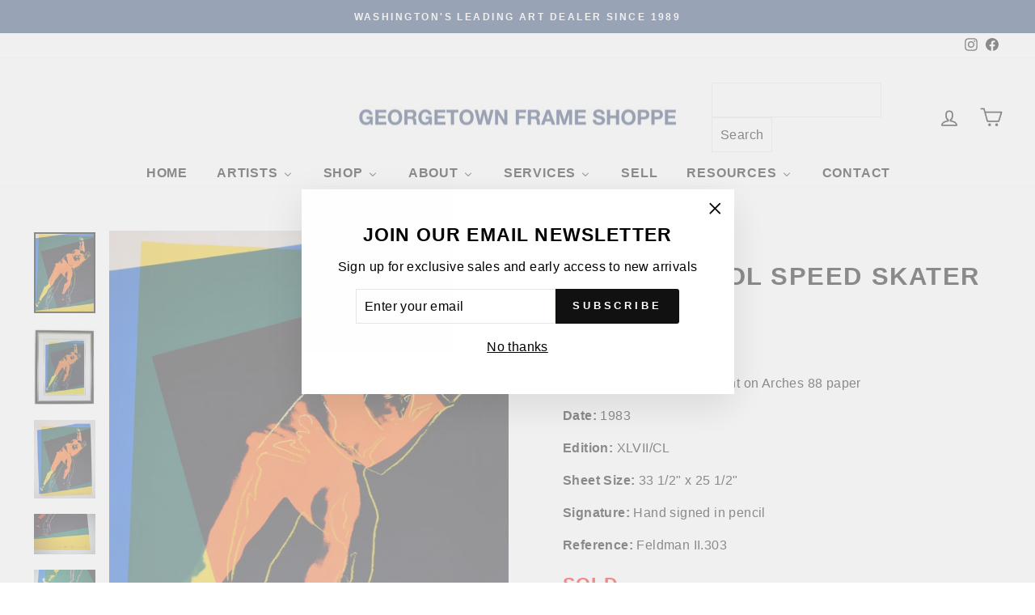

--- FILE ---
content_type: text/html; charset=utf-8
request_url: https://georgetownframeshoppe.com/products/andy-warhol-screenprint-on-arches-88-paper-speed-skater-1984
body_size: 39338
content:
<!doctype html>
<html class="no-js" lang="en" dir="ltr">
<head>
  <!-- Google tag (gtag.js) -->
<script async src="https://www.googletagmanager.com/gtag/js?id=G-EDGDXZPX4L"></script>
<script>
  window.dataLayer = window.dataLayer || [];
  function gtag(){dataLayer.push(arguments);}
  gtag('js', new Date());

  gtag('config', 'G-EDGDXZPX4L');
</script>
  <meta name="google-site-verification" content="JPsDnKpOjK6H2ypId2gIP6nmzIoKVq6UcBHktpx0ClE" />
  <meta charset="utf-8">
  <meta http-equiv="X-UA-Compatible" content="IE=edge,chrome=1">
  <meta name="viewport" content="width=device-width,initial-scale=1">
  <meta name="theme-color" content="#111111">
  <link rel="canonical" href="https://georgetownframeshoppe.com/products/andy-warhol-screenprint-on-arches-88-paper-speed-skater-1984">
  <link rel="preconnect" href="https://cdn.shopify.com">
  <link rel="preconnect" href="https://fonts.shopifycdn.com">
  <link rel="dns-prefetch" href="https://productreviews.shopifycdn.com">
  <link rel="dns-prefetch" href="https://ajax.googleapis.com">
  <link rel="dns-prefetch" href="https://maps.googleapis.com">
  <link rel="dns-prefetch" href="https://maps.gstatic.com"><link rel="shortcut icon" href="//georgetownframeshoppe.com/cdn/shop/files/G_1_32x32.png?v=1652906938" type="image/png" /><title>Andy Warhol Speed Skater (Feldman II.303) 1983
&ndash; Georgetown Frame Shoppe
</title>
<meta name="description" content="Andy Warhol, Speed Skater, (Feldman II.303), 1983, Signed, Original screenprint on Arches 88 paper, Edition XLVII/CL, 33 1/2&quot; x 25 1/2&quot; Sheet Size,"><meta property="og:site_name" content="Georgetown Frame Shoppe">
  <meta property="og:url" content="https://georgetownframeshoppe.com/products/andy-warhol-screenprint-on-arches-88-paper-speed-skater-1984">
  <meta property="og:title" content="Andy Warhol Speed Skater">
  <meta property="og:type" content="product">
  <meta property="og:description" content="Andy Warhol, Speed Skater, (Feldman II.303), 1983, Signed, Original screenprint on Arches 88 paper, Edition XLVII/CL, 33 1/2&quot; x 25 1/2&quot; Sheet Size,"><meta property="og:image" content="http://georgetownframeshoppe.com/cdn/shop/products/Andy-Warhol-Speed-Skater_fe1428e4.jpg?v=1740721445">
    <meta property="og:image:secure_url" content="https://georgetownframeshoppe.com/cdn/shop/products/Andy-Warhol-Speed-Skater_fe1428e4.jpg?v=1740721445">
    <meta property="og:image:width" content="1855">
    <meta property="og:image:height" content="2456"><meta name="twitter:site" content="@">
  <meta name="twitter:card" content="summary_large_image">
  <meta name="twitter:title" content="Andy Warhol Speed Skater">
  <meta name="twitter:description" content="Andy Warhol, Speed Skater, (Feldman II.303), 1983, Signed, Original screenprint on Arches 88 paper, Edition XLVII/CL, 33 1/2&quot; x 25 1/2&quot; Sheet Size,">
<style data-shopify>
  

  
  
  
</style><link href="//georgetownframeshoppe.com/cdn/shop/t/112/assets/theme.css?v=13786697723884230221767638843" rel="stylesheet" type="text/css" media="all" />
<style data-shopify>:root {
    --typeHeaderPrimary: Helvetica;
    --typeHeaderFallback: Arial, sans-serif;
    --typeHeaderSize: 36px;
    --typeHeaderWeight: 700;
    --typeHeaderLineHeight: 1;
    --typeHeaderSpacing: 0.05em;

    --typeBasePrimary:Helvetica;
    --typeBaseFallback:Arial, sans-serif;
    --typeBaseSize: 16px;
    --typeBaseWeight: 400;
    --typeBaseSpacing: 0.025em;
    --typeBaseLineHeight: 1.6;

    --typeCollectionTitle: 20px;

    --iconWeight: 4px;
    --iconLinecaps: round;

    
      --buttonRadius: 3px;
    

    --colorGridOverlayOpacity: 0.1;
  }

  .placeholder-content {
    background-image: linear-gradient(100deg, #ffffff 40%, #f7f7f7 63%, #ffffff 79%);
  }</style><script>
    document.documentElement.className = document.documentElement.className.replace('no-js', 'js');

    window.theme = window.theme || {};
    theme.routes = {
      home: "/",
      cart: "/cart.js",
      cartPage: "/cart",
      cartAdd: "/cart/add.js",
      cartChange: "/cart/change.js",
      search: "/search"
    };
    theme.strings = {
      soldOut: "Sold Out",
      unavailable: "Unavailable",
      inStockLabel: "In stock, ready to ship",
      stockLabel: "Low stock - [count] items left",
      willNotShipUntil: "Ready to ship [date]",
      willBeInStockAfter: "Back in stock [date]",
      waitingForStock: "Inventory on the way",
      savePrice: "Save [saved_amount]",
      cartEmpty: "Your cart is currently empty.",
      cartTermsConfirmation: "You must agree with the terms and conditions of sales to check out",
      searchCollections: "Collections:",
      searchPages: "Pages:",
      searchArticles: "Articles:"
    };
    theme.settings = {
      dynamicVariantsEnable: true,
      cartType: "drawer",
      isCustomerTemplate: false,
      moneyFormat: "${{amount}}",
      saveType: "dollar",
      productImageSize: "natural",
      productImageCover: true,
      predictiveSearch: true,
      predictiveSearchType: "product,article,page,collection",
      quickView: false,
      themeName: 'Impulse',
      themeVersion: "5.5.1"
    };
  </script>

  
  <script>window.performance && window.performance.mark && window.performance.mark('shopify.content_for_header.start');</script><meta name="facebook-domain-verification" content="rlawbeu8q7i150mynbg5rhw0o5m1wg">
<meta name="google-site-verification" content="K1_esJbJs0K0RmcXepuPPflXhCAMsYiQWpi_bIuC-6w">
<meta id="shopify-digital-wallet" name="shopify-digital-wallet" content="/63362072790/digital_wallets/dialog">
<meta name="shopify-checkout-api-token" content="d420ec4a893852f8054d298387547b2b">
<link rel="alternate" type="application/json+oembed" href="https://georgetownframeshoppe.com/products/andy-warhol-screenprint-on-arches-88-paper-speed-skater-1984.oembed">
<script async="async" src="/checkouts/internal/preloads.js?locale=en-US"></script>
<link rel="preconnect" href="https://shop.app" crossorigin="anonymous">
<script async="async" src="https://shop.app/checkouts/internal/preloads.js?locale=en-US&shop_id=63362072790" crossorigin="anonymous"></script>
<script id="apple-pay-shop-capabilities" type="application/json">{"shopId":63362072790,"countryCode":"US","currencyCode":"USD","merchantCapabilities":["supports3DS"],"merchantId":"gid:\/\/shopify\/Shop\/63362072790","merchantName":"Georgetown Frame Shoppe","requiredBillingContactFields":["postalAddress","email","phone"],"requiredShippingContactFields":["postalAddress","email","phone"],"shippingType":"shipping","supportedNetworks":["visa","masterCard","amex","discover","elo","jcb"],"total":{"type":"pending","label":"Georgetown Frame Shoppe","amount":"1.00"},"shopifyPaymentsEnabled":true,"supportsSubscriptions":true}</script>
<script id="shopify-features" type="application/json">{"accessToken":"d420ec4a893852f8054d298387547b2b","betas":["rich-media-storefront-analytics"],"domain":"georgetownframeshoppe.com","predictiveSearch":true,"shopId":63362072790,"locale":"en"}</script>
<script>var Shopify = Shopify || {};
Shopify.shop = "georgetownframeshoppe.myshopify.com";
Shopify.locale = "en";
Shopify.currency = {"active":"USD","rate":"1.0"};
Shopify.country = "US";
Shopify.theme = {"name":"current homepage edits 1\/5\/26","id":156526444758,"schema_name":"Impulse","schema_version":"5.5.1","theme_store_id":857,"role":"main"};
Shopify.theme.handle = "null";
Shopify.theme.style = {"id":null,"handle":null};
Shopify.cdnHost = "georgetownframeshoppe.com/cdn";
Shopify.routes = Shopify.routes || {};
Shopify.routes.root = "/";</script>
<script type="module">!function(o){(o.Shopify=o.Shopify||{}).modules=!0}(window);</script>
<script>!function(o){function n(){var o=[];function n(){o.push(Array.prototype.slice.apply(arguments))}return n.q=o,n}var t=o.Shopify=o.Shopify||{};t.loadFeatures=n(),t.autoloadFeatures=n()}(window);</script>
<script>
  window.ShopifyPay = window.ShopifyPay || {};
  window.ShopifyPay.apiHost = "shop.app\/pay";
  window.ShopifyPay.redirectState = null;
</script>
<script id="shop-js-analytics" type="application/json">{"pageType":"product"}</script>
<script defer="defer" async type="module" src="//georgetownframeshoppe.com/cdn/shopifycloud/shop-js/modules/v2/client.init-shop-cart-sync_C5BV16lS.en.esm.js"></script>
<script defer="defer" async type="module" src="//georgetownframeshoppe.com/cdn/shopifycloud/shop-js/modules/v2/chunk.common_CygWptCX.esm.js"></script>
<script type="module">
  await import("//georgetownframeshoppe.com/cdn/shopifycloud/shop-js/modules/v2/client.init-shop-cart-sync_C5BV16lS.en.esm.js");
await import("//georgetownframeshoppe.com/cdn/shopifycloud/shop-js/modules/v2/chunk.common_CygWptCX.esm.js");

  window.Shopify.SignInWithShop?.initShopCartSync?.({"fedCMEnabled":true,"windoidEnabled":true});

</script>
<script>
  window.Shopify = window.Shopify || {};
  if (!window.Shopify.featureAssets) window.Shopify.featureAssets = {};
  window.Shopify.featureAssets['shop-js'] = {"shop-cart-sync":["modules/v2/client.shop-cart-sync_ZFArdW7E.en.esm.js","modules/v2/chunk.common_CygWptCX.esm.js"],"init-fed-cm":["modules/v2/client.init-fed-cm_CmiC4vf6.en.esm.js","modules/v2/chunk.common_CygWptCX.esm.js"],"shop-button":["modules/v2/client.shop-button_tlx5R9nI.en.esm.js","modules/v2/chunk.common_CygWptCX.esm.js"],"shop-cash-offers":["modules/v2/client.shop-cash-offers_DOA2yAJr.en.esm.js","modules/v2/chunk.common_CygWptCX.esm.js","modules/v2/chunk.modal_D71HUcav.esm.js"],"init-windoid":["modules/v2/client.init-windoid_sURxWdc1.en.esm.js","modules/v2/chunk.common_CygWptCX.esm.js"],"shop-toast-manager":["modules/v2/client.shop-toast-manager_ClPi3nE9.en.esm.js","modules/v2/chunk.common_CygWptCX.esm.js"],"init-shop-email-lookup-coordinator":["modules/v2/client.init-shop-email-lookup-coordinator_B8hsDcYM.en.esm.js","modules/v2/chunk.common_CygWptCX.esm.js"],"init-shop-cart-sync":["modules/v2/client.init-shop-cart-sync_C5BV16lS.en.esm.js","modules/v2/chunk.common_CygWptCX.esm.js"],"avatar":["modules/v2/client.avatar_BTnouDA3.en.esm.js"],"pay-button":["modules/v2/client.pay-button_FdsNuTd3.en.esm.js","modules/v2/chunk.common_CygWptCX.esm.js"],"init-customer-accounts":["modules/v2/client.init-customer-accounts_DxDtT_ad.en.esm.js","modules/v2/client.shop-login-button_C5VAVYt1.en.esm.js","modules/v2/chunk.common_CygWptCX.esm.js","modules/v2/chunk.modal_D71HUcav.esm.js"],"init-shop-for-new-customer-accounts":["modules/v2/client.init-shop-for-new-customer-accounts_ChsxoAhi.en.esm.js","modules/v2/client.shop-login-button_C5VAVYt1.en.esm.js","modules/v2/chunk.common_CygWptCX.esm.js","modules/v2/chunk.modal_D71HUcav.esm.js"],"shop-login-button":["modules/v2/client.shop-login-button_C5VAVYt1.en.esm.js","modules/v2/chunk.common_CygWptCX.esm.js","modules/v2/chunk.modal_D71HUcav.esm.js"],"init-customer-accounts-sign-up":["modules/v2/client.init-customer-accounts-sign-up_CPSyQ0Tj.en.esm.js","modules/v2/client.shop-login-button_C5VAVYt1.en.esm.js","modules/v2/chunk.common_CygWptCX.esm.js","modules/v2/chunk.modal_D71HUcav.esm.js"],"shop-follow-button":["modules/v2/client.shop-follow-button_Cva4Ekp9.en.esm.js","modules/v2/chunk.common_CygWptCX.esm.js","modules/v2/chunk.modal_D71HUcav.esm.js"],"checkout-modal":["modules/v2/client.checkout-modal_BPM8l0SH.en.esm.js","modules/v2/chunk.common_CygWptCX.esm.js","modules/v2/chunk.modal_D71HUcav.esm.js"],"lead-capture":["modules/v2/client.lead-capture_Bi8yE_yS.en.esm.js","modules/v2/chunk.common_CygWptCX.esm.js","modules/v2/chunk.modal_D71HUcav.esm.js"],"shop-login":["modules/v2/client.shop-login_D6lNrXab.en.esm.js","modules/v2/chunk.common_CygWptCX.esm.js","modules/v2/chunk.modal_D71HUcav.esm.js"],"payment-terms":["modules/v2/client.payment-terms_CZxnsJam.en.esm.js","modules/v2/chunk.common_CygWptCX.esm.js","modules/v2/chunk.modal_D71HUcav.esm.js"]};
</script>
<script>(function() {
  var isLoaded = false;
  function asyncLoad() {
    if (isLoaded) return;
    isLoaded = true;
    var urls = ["https:\/\/searchanise-ef84.kxcdn.com\/widgets\/shopify\/init.js?a=1D7u6L8f0f\u0026shop=georgetownframeshoppe.myshopify.com"];
    for (var i = 0; i < urls.length; i++) {
      var s = document.createElement('script');
      s.type = 'text/javascript';
      s.async = true;
      s.src = urls[i];
      var x = document.getElementsByTagName('script')[0];
      x.parentNode.insertBefore(s, x);
    }
  };
  if(window.attachEvent) {
    window.attachEvent('onload', asyncLoad);
  } else {
    window.addEventListener('load', asyncLoad, false);
  }
})();</script>
<script id="__st">var __st={"a":63362072790,"offset":-18000,"reqid":"b3c47fba-13b7-4620-bf2d-6d74b1ab3530-1768707191","pageurl":"georgetownframeshoppe.com\/products\/andy-warhol-screenprint-on-arches-88-paper-speed-skater-1984","u":"f729e23c409d","p":"product","rtyp":"product","rid":7569898307798};</script>
<script>window.ShopifyPaypalV4VisibilityTracking = true;</script>
<script id="captcha-bootstrap">!function(){'use strict';const t='contact',e='account',n='new_comment',o=[[t,t],['blogs',n],['comments',n],[t,'customer']],c=[[e,'customer_login'],[e,'guest_login'],[e,'recover_customer_password'],[e,'create_customer']],r=t=>t.map((([t,e])=>`form[action*='/${t}']:not([data-nocaptcha='true']) input[name='form_type'][value='${e}']`)).join(','),a=t=>()=>t?[...document.querySelectorAll(t)].map((t=>t.form)):[];function s(){const t=[...o],e=r(t);return a(e)}const i='password',u='form_key',d=['recaptcha-v3-token','g-recaptcha-response','h-captcha-response',i],f=()=>{try{return window.sessionStorage}catch{return}},m='__shopify_v',_=t=>t.elements[u];function p(t,e,n=!1){try{const o=window.sessionStorage,c=JSON.parse(o.getItem(e)),{data:r}=function(t){const{data:e,action:n}=t;return t[m]||n?{data:e,action:n}:{data:t,action:n}}(c);for(const[e,n]of Object.entries(r))t.elements[e]&&(t.elements[e].value=n);n&&o.removeItem(e)}catch(o){console.error('form repopulation failed',{error:o})}}const l='form_type',E='cptcha';function T(t){t.dataset[E]=!0}const w=window,h=w.document,L='Shopify',v='ce_forms',y='captcha';let A=!1;((t,e)=>{const n=(g='f06e6c50-85a8-45c8-87d0-21a2b65856fe',I='https://cdn.shopify.com/shopifycloud/storefront-forms-hcaptcha/ce_storefront_forms_captcha_hcaptcha.v1.5.2.iife.js',D={infoText:'Protected by hCaptcha',privacyText:'Privacy',termsText:'Terms'},(t,e,n)=>{const o=w[L][v],c=o.bindForm;if(c)return c(t,g,e,D).then(n);var r;o.q.push([[t,g,e,D],n]),r=I,A||(h.body.append(Object.assign(h.createElement('script'),{id:'captcha-provider',async:!0,src:r})),A=!0)});var g,I,D;w[L]=w[L]||{},w[L][v]=w[L][v]||{},w[L][v].q=[],w[L][y]=w[L][y]||{},w[L][y].protect=function(t,e){n(t,void 0,e),T(t)},Object.freeze(w[L][y]),function(t,e,n,w,h,L){const[v,y,A,g]=function(t,e,n){const i=e?o:[],u=t?c:[],d=[...i,...u],f=r(d),m=r(i),_=r(d.filter((([t,e])=>n.includes(e))));return[a(f),a(m),a(_),s()]}(w,h,L),I=t=>{const e=t.target;return e instanceof HTMLFormElement?e:e&&e.form},D=t=>v().includes(t);t.addEventListener('submit',(t=>{const e=I(t);if(!e)return;const n=D(e)&&!e.dataset.hcaptchaBound&&!e.dataset.recaptchaBound,o=_(e),c=g().includes(e)&&(!o||!o.value);(n||c)&&t.preventDefault(),c&&!n&&(function(t){try{if(!f())return;!function(t){const e=f();if(!e)return;const n=_(t);if(!n)return;const o=n.value;o&&e.removeItem(o)}(t);const e=Array.from(Array(32),(()=>Math.random().toString(36)[2])).join('');!function(t,e){_(t)||t.append(Object.assign(document.createElement('input'),{type:'hidden',name:u})),t.elements[u].value=e}(t,e),function(t,e){const n=f();if(!n)return;const o=[...t.querySelectorAll(`input[type='${i}']`)].map((({name:t})=>t)),c=[...d,...o],r={};for(const[a,s]of new FormData(t).entries())c.includes(a)||(r[a]=s);n.setItem(e,JSON.stringify({[m]:1,action:t.action,data:r}))}(t,e)}catch(e){console.error('failed to persist form',e)}}(e),e.submit())}));const S=(t,e)=>{t&&!t.dataset[E]&&(n(t,e.some((e=>e===t))),T(t))};for(const o of['focusin','change'])t.addEventListener(o,(t=>{const e=I(t);D(e)&&S(e,y())}));const B=e.get('form_key'),M=e.get(l),P=B&&M;t.addEventListener('DOMContentLoaded',(()=>{const t=y();if(P)for(const e of t)e.elements[l].value===M&&p(e,B);[...new Set([...A(),...v().filter((t=>'true'===t.dataset.shopifyCaptcha))])].forEach((e=>S(e,t)))}))}(h,new URLSearchParams(w.location.search),n,t,e,['guest_login'])})(!0,!0)}();</script>
<script integrity="sha256-4kQ18oKyAcykRKYeNunJcIwy7WH5gtpwJnB7kiuLZ1E=" data-source-attribution="shopify.loadfeatures" defer="defer" src="//georgetownframeshoppe.com/cdn/shopifycloud/storefront/assets/storefront/load_feature-a0a9edcb.js" crossorigin="anonymous"></script>
<script crossorigin="anonymous" defer="defer" src="//georgetownframeshoppe.com/cdn/shopifycloud/storefront/assets/shopify_pay/storefront-65b4c6d7.js?v=20250812"></script>
<script data-source-attribution="shopify.dynamic_checkout.dynamic.init">var Shopify=Shopify||{};Shopify.PaymentButton=Shopify.PaymentButton||{isStorefrontPortableWallets:!0,init:function(){window.Shopify.PaymentButton.init=function(){};var t=document.createElement("script");t.src="https://georgetownframeshoppe.com/cdn/shopifycloud/portable-wallets/latest/portable-wallets.en.js",t.type="module",document.head.appendChild(t)}};
</script>
<script data-source-attribution="shopify.dynamic_checkout.buyer_consent">
  function portableWalletsHideBuyerConsent(e){var t=document.getElementById("shopify-buyer-consent"),n=document.getElementById("shopify-subscription-policy-button");t&&n&&(t.classList.add("hidden"),t.setAttribute("aria-hidden","true"),n.removeEventListener("click",e))}function portableWalletsShowBuyerConsent(e){var t=document.getElementById("shopify-buyer-consent"),n=document.getElementById("shopify-subscription-policy-button");t&&n&&(t.classList.remove("hidden"),t.removeAttribute("aria-hidden"),n.addEventListener("click",e))}window.Shopify?.PaymentButton&&(window.Shopify.PaymentButton.hideBuyerConsent=portableWalletsHideBuyerConsent,window.Shopify.PaymentButton.showBuyerConsent=portableWalletsShowBuyerConsent);
</script>
<script data-source-attribution="shopify.dynamic_checkout.cart.bootstrap">document.addEventListener("DOMContentLoaded",(function(){function t(){return document.querySelector("shopify-accelerated-checkout-cart, shopify-accelerated-checkout")}if(t())Shopify.PaymentButton.init();else{new MutationObserver((function(e,n){t()&&(Shopify.PaymentButton.init(),n.disconnect())})).observe(document.body,{childList:!0,subtree:!0})}}));
</script>
<script id='scb4127' type='text/javascript' async='' src='https://georgetownframeshoppe.com/cdn/shopifycloud/privacy-banner/storefront-banner.js'></script><link id="shopify-accelerated-checkout-styles" rel="stylesheet" media="screen" href="https://georgetownframeshoppe.com/cdn/shopifycloud/portable-wallets/latest/accelerated-checkout-backwards-compat.css" crossorigin="anonymous">
<style id="shopify-accelerated-checkout-cart">
        #shopify-buyer-consent {
  margin-top: 1em;
  display: inline-block;
  width: 100%;
}

#shopify-buyer-consent.hidden {
  display: none;
}

#shopify-subscription-policy-button {
  background: none;
  border: none;
  padding: 0;
  text-decoration: underline;
  font-size: inherit;
  cursor: pointer;
}

#shopify-subscription-policy-button::before {
  box-shadow: none;
}

      </style>

<script>window.performance && window.performance.mark && window.performance.mark('shopify.content_for_header.end');</script>

  <script src="//georgetownframeshoppe.com/cdn/shop/t/112/assets/vendor-scripts-v11.js" defer="defer"></script><script src="//georgetownframeshoppe.com/cdn/shop/t/112/assets/theme.js?v=73919090392639134601767638584" defer="defer"></script><!-- BEGIN app block: shopify://apps/buddha-mega-menu-navigation/blocks/megamenu/dbb4ce56-bf86-4830-9b3d-16efbef51c6f -->
<script>
        var productImageAndPrice = [],
            collectionImages = [],
            articleImages = [],
            mmLivIcons = false,
            mmFlipClock = false,
            mmFixesUseJquery = false,
            mmNumMMI = 8,
            mmSchemaTranslation = {},
            mmMenuStrings =  {"menuStrings":{"default":{"Home":"Home","Artists":"Artists","Shop by Artist":"Shop by Artist","Derrick Adams":"Derrick Adams","Josef Albers":"Josef Albers","Donald Baechler":"Donald Baechler","John Baldessari":"John Baldessari","Julia Mae Bancroft":"Julia Mae Bancroft","Banksy":"Banksy","Jean-Michel Basquiat":"Jean-Michel Basquiat","Katherine Bernhardt":"Katherine Bernhardt","Mel Bochner":"Mel Bochner","Fernando Botero":"Fernando Botero","Hebru Brantley":"Hebru Brantley","Georges Braque":"Georges Braque","Bernard Buffet":"Bernard Buffet","Alexander Calder":"Alexander Calder","Javier Calleja":"Javier Calleja","Marc Chagall":"Marc Chagall","Christo":"Christo","Connor Brothers":"Connor Brothers","Salvador Dali":"Salvador Dali","Gene Davis":"Gene Davis"," ":" ","Richard Diebenkorn":"Richard Diebenkorn","Jim Dine":"Jim Dine","Richard Estes":"Richard Estes","Sam Francis":"Sam Francis","Helen Frankenthaler":"Helen Frankenthaler","Orit Fuchs":"Orit Fuchs","Jeffrey Gibson":"Jeffrey Gibson","Sam Gilliam":"Sam Gilliam","Keith Haring":"Keith Haring","Damien Hirst":"Damien Hirst","David Hockney":"David Hockney","Robert Indiana":"Robert Indiana","Paul Insect":"Paul Insect","Invader":"Invader","Jasper Johns":"Jasper Johns","Susumu Kamijo":"Susumu Kamijo","Alex Katz":"Alex Katz","KAWS":"KAWS","Ellsworth Kelly":"Ellsworth Kelly","Jeff Koons":"Jeff Koons","Yayoi Kusama":"Yayoi Kusama","Roy Lichtenstein":"Roy Lichtenstein","Robert Longo":"Robert Longo","Rafa Macarron":"Rafa Macarron","Rene Magritte":"Rene Magritte","Henri Matisse":"Henri Matisse","Peter Max":"Peter Max","Heiner Meyer":"Heiner Meyer","Harland Miller":"Harland Miller","Joan Miro":"Joan Miro","Henry Moore":"Henry Moore","Sarah Morris":"Sarah Morris","Robert Motherwell":"Robert Motherwell","Mr. Brainwash":"Mr. Brainwash","Takashi Murakami":"Takashi Murakami","LeRoy Neiman":"LeRoy Neiman","Werllayne Nunes":"Werllayne Nunes","Julian Opie":"Julian Opie","Pablo Picasso":"Pablo Picasso","Mel Ramos":"Mel Ramos","Robert Rauschenberg":"Robert Rauschenberg","Pierre-Auguste Renoir":"Pierre-Auguste Renoir","RETNA":"RETNA","Gerhard Richter":"Gerhard Richter","Bridget Riley":"Bridget Riley","George Rodrigue":"George Rodrigue","Ugo Rondinone":"Ugo Rondinone","James Rosenquist":"James Rosenquist","Ed Ruscha":"Ed Ruscha","Kenny Scharf":"Kenny Scharf","Richard Serra":"Richard Serra","Julian Stanczak":"Julian Stanczak","Frank Stella":"Frank Stella","Donald Sultan":"Donald Sultan","Wayne Thiebaud":"Wayne Thiebaud","Mickalene Thomas":"Mickalene Thomas","Andy Warhol":"Andy Warhol","Sunday B. Morning (after Warhol)":"Sunday B. Morning (after Warhol)","Tom Wesselmann":"Tom Wesselmann","Stanley Whitney":"Stanley Whitney","Nicole Wittenberg":"Nicole Wittenberg","Jonas Wood":"Jonas Wood","Russell Young":"Russell Young","More Artists":"More Artists","More Pop Artists":"More Pop Artists","Photography":"Photography","Shop":"Shop"," Shop":" Shop","Shop All":"Shop All","New Arrivals":"New Arrivals","Popular Portfolios":"Popular Portfolios","Pop Art":"Pop Art","Modern Masters":"Modern Masters","Contemporary":"Contemporary","Street Art":"Street Art","Abstract & Conceptual":"Abstract & Conceptual","Under $10,000":"Under $10,000","Under $5,000":"Under $5,000","Under $1,000":"Under $1,000","About":"About"," Gallery":" Gallery","About Us":"About Us","Who We Are":"Who We Are","Gallery Photos":"Gallery Photos","Customer Letters":"Customer Letters","Services":"Services","Our Services":"Our Services","Art Installation & Picture Hanging":"Art Installation & Picture Hanging","Fine Art Appraisals":"Fine Art Appraisals","Custom Framing":"Custom Framing","Restoration":"Restoration","Sell":"Sell","Resources":"Resources","Exhibits":"Exhibits","Glossary":"Glossary","Links":"Links","Articles":"Articles","Contact":"Contact"}},"additional":{"default":{}}} ,
            mmShopLocale = "en",
            mmShopLocaleCollectionsRoute = "/collections",
            mmSchemaDesignJSON = [{"action":"menu-select","value":"mm-automatic"},{"action":"design","setting":"font_family","value":"Default"},{"action":"design","setting":"font_size","value":"13px"},{"action":"design","setting":"text_color","value":"#222222"},{"action":"design","setting":"link_hover_color","value":"#0da19a"},{"action":"design","setting":"link_color","value":"#4e4e4e"},{"action":"design","setting":"background_hover_color","value":"#f9f9f9"},{"action":"design","setting":"background_color","value":"#ffffff"},{"action":"design","setting":"price_color","value":"#0da19a"},{"action":"design","setting":"contact_right_btn_text_color","value":"#ffffff"},{"action":"design","setting":"contact_right_btn_bg_color","value":"#3A3A3A"},{"action":"design","setting":"contact_left_bg_color","value":"#3A3A3A"},{"action":"design","setting":"contact_left_alt_color","value":"#CCCCCC"},{"action":"design","setting":"contact_left_text_color","value":"#f1f1f0"},{"action":"design","setting":"addtocart_enable","value":"true"},{"action":"design","setting":"addtocart_text_color","value":"#333333"},{"action":"design","setting":"addtocart_background_color","value":"#ffffff"},{"action":"design","setting":"addtocart_text_hover_color","value":"#ffffff"},{"action":"design","setting":"addtocart_background_hover_color","value":"#0da19a"},{"action":"design","setting":"countdown_color","value":"#ffffff"},{"action":"design","setting":"countdown_background_color","value":"#333333"},{"action":"design","setting":"vertical_font_family","value":"Default"},{"action":"design","setting":"vertical_font_size","value":"13px"},{"action":"design","setting":"vertical_text_color","value":"#ffffff"},{"action":"design","setting":"vertical_link_color","value":"#ffffff"},{"action":"design","setting":"vertical_link_hover_color","value":"#ffffff"},{"action":"design","setting":"vertical_price_color","value":"#ffffff"},{"action":"design","setting":"vertical_contact_right_btn_text_color","value":"#ffffff"},{"action":"design","setting":"vertical_addtocart_enable","value":"true"},{"action":"design","setting":"vertical_addtocart_text_color","value":"#ffffff"},{"action":"design","setting":"vertical_countdown_color","value":"#ffffff"},{"action":"design","setting":"vertical_countdown_background_color","value":"#333333"},{"action":"design","setting":"vertical_background_color","value":"#017b86"},{"action":"design","setting":"vertical_addtocart_background_color","value":"#333333"},{"action":"design","setting":"vertical_contact_right_btn_bg_color","value":"#333333"},{"action":"design","setting":"vertical_contact_left_alt_color","value":"#333333"},{"action":"design","setting":"main_menu_item_columns_w070I","value":"4"},{"action":"design","setting":"main_menu_item_columns_cWO9i","value":"2"},{"action":"design","setting":"main_menu_item_columns_OHANX","value":"2"},{"action":"design","setting":"main_menu_item_columns_uqWbz","value":"2"},{"action":"design","setting":"main_menu_item_columns_pATVN","value":"2"}],
            mmDomChangeSkipUl = "",
            buddhaMegaMenuShop = "georgetownframeshoppe.myshopify.com",
            mmWireframeCompression = "0",
            mmExtensionAssetUrl = "https://cdn.shopify.com/extensions/019abe06-4a3f-7763-88da-170e1b54169b/mega-menu-151/assets/";var bestSellersHTML = '';var newestProductsHTML = '';/* get link lists api */
        var linkLists={"main-menu" : {"title":"Main menu", "items":["#","#","#","/pages/exhibits","#","/collections",]},"footer" : {"title":"Footer menu", "items":["/pages/about-buying-from-us","/pages/about-privacy-guarantee","/pages/ordering-shipping-returns","/pages/payment","/pages/ccpa-opt-out",]},"company-menu" : {"title":"Company Menu", "items":["/","/pages/about","/pages/contact-us",]},"policy-links" : {"title":"Policy Links", "items":["/policies/privacy-policy","/policies/refund-policy","/policies/shipping-policy","/policies/terms-of-service",]},"customer-account-main-menu" : {"title":"Customer account main menu", "items":["/","https://shopify.com/63362072790/account/orders?locale=en&amp;region_country=US",]},};/*ENDPARSE*/

        

        /* set product prices *//* get the collection images *//* get the article images *//* customer fixes */
        var mmThemeFixesBeforeInit = function(){ customMenuUls = "#NavDrawer .mobile-nav, .site-header .site-navigation, ul"; mmAddStyle(".site-header__search-container, .drawer {z-index: 1001 !important;}"); }; var mmThemeFixesBefore = function(){ if (tempMenuObject.u.matches("#NavDrawer .mobile-nav")) { tempMenuObject.forceMenu = true; tempMenuObject.skipCheck = true; tempMenuObject.liClasses = "mobile-nav__item"; tempMenuObject.aClasses = "mobile-nav__link"; tempMenuObject.liItems = mmNot(tempMenuObject.u.children, ".mobile-nav__item--secondary"); } else if (tempMenuObject.u.matches(".site-navigation")) { tempMenuObject.forceMenu = true; tempMenuObject.skipCheck = true; tempMenuObject.liClasses = "site-nav__item"; tempMenuObject.aClasses = "site-nav__link"; tempMenuObject.liItems = tempMenuObject.u.children; } mmAddStyle(" .header-item--split-left .buddha-menu-item:nth-child(n+" + (Math.ceil(mmNumMMI/2)+1) + ") {display: none !important;} .header-item--split-right .buddha-menu-item:nth-child(-n+" + (Math.ceil(mmNumMMI/2)) + ") {display: none !important;} "); }; 
        

        var mmWireframe = {"html" : "<li role=\"none\" class=\"buddha-menu-item\" itemId=\"JQVFK\"  ><a data-href=\"/\" href=\"/\" aria-label=\"Home\" data-no-instant=\"\" onclick=\"mmGoToPage(this, event); return false;\" role=\"menuitem\"  ><span class=\"mm-title\">Home</span></a></li><li role=\"none\" class=\"buddha-menu-item\" itemId=\"w070I\"  ><a data-href=\"https://georgetownframeshoppe.myshopify.com/pages/shop-by-artist\" href=\"https://georgetownframeshoppe.myshopify.com/pages/shop-by-artist\" aria-label=\"Artists\" data-no-instant=\"\" onclick=\"mmGoToPage(this, event); return false;\" role=\"menuitem\"  ><span class=\"mm-title\">Artists</span><i class=\"mm-arrow mm-angle-down\" aria-hidden=\"true\"></i><span class=\"toggle-menu-btn\" style=\"display:none;\" title=\"Toggle menu\" onclick=\"return toggleSubmenu(this)\"><span class=\"mm-arrow-icon\"><span class=\"bar-one\"></span><span class=\"bar-two\"></span></span></span></a><ul class=\"mm-submenu simple   mm-last-level\" role=\"menu\"><li role=\"none\" submenu-columns=\"1\" item-type=\"link-list\"  ><div class=\"mega-menu-item-container\"  ><div class=\"mm-list-name\"  ><span onclick=\"mmGoToPage(this); return false;\" data-href=\"https://georgetownframeshoppe.myshopify.com/pages/shop-by-artist\"  ><span class=\"mm-title\">Shop by Artist</span></span></div><ul class=\"mm-submenu link-list   mm-last-level\" role=\"menu\"><li role=\"none\"  ><a data-href=\"/collections/derrick-adams\" href=\"/collections/derrick-adams\" aria-label=\"Derrick Adams\" data-no-instant=\"\" onclick=\"mmGoToPage(this, event); return false;\" role=\"menuitem\"  ><span class=\"mm-title\">Derrick Adams</span></a></li><li role=\"none\"  ><a data-href=\"/collections/josef-albers\" href=\"/collections/josef-albers\" aria-label=\"Josef Albers\" data-no-instant=\"\" onclick=\"mmGoToPage(this, event); return false;\" role=\"menuitem\"  ><span class=\"mm-title\">Josef Albers</span></a></li><li role=\"none\"  ><a data-href=\"/collections/donald-baechler\" href=\"/collections/donald-baechler\" aria-label=\"Donald Baechler\" data-no-instant=\"\" onclick=\"mmGoToPage(this, event); return false;\" role=\"menuitem\"  ><span class=\"mm-title\">Donald Baechler</span></a></li><li role=\"none\"  ><a data-href=\"/collections/john-baldessari\" href=\"/collections/john-baldessari\" aria-label=\"John Baldessari\" data-no-instant=\"\" onclick=\"mmGoToPage(this, event); return false;\" role=\"menuitem\"  ><span class=\"mm-title\">John Baldessari</span></a></li><li role=\"none\"  ><a data-href=\"/collections/julia-mae-bancroft\" href=\"/collections/julia-mae-bancroft\" aria-label=\"Julia Mae Bancroft\" data-no-instant=\"\" onclick=\"mmGoToPage(this, event); return false;\" role=\"menuitem\"  ><span class=\"mm-title\">Julia Mae Bancroft</span></a></li><li role=\"none\"  ><a data-href=\"/collections/prints-banksy\" href=\"/collections/prints-banksy\" aria-label=\"Banksy\" data-no-instant=\"\" onclick=\"mmGoToPage(this, event); return false;\" role=\"menuitem\"  ><span class=\"mm-title\">Banksy</span></a></li><li role=\"none\"  ><a data-href=\"/collections/jean-michel-basquiat\" href=\"/collections/jean-michel-basquiat\" aria-label=\"Jean-Michel Basquiat\" data-no-instant=\"\" onclick=\"mmGoToPage(this, event); return false;\" role=\"menuitem\"  ><span class=\"mm-title\">Jean-Michel Basquiat</span></a></li><li role=\"none\"  ><a data-href=\"/collections/katherine-bernhardt\" href=\"/collections/katherine-bernhardt\" aria-label=\"Katherine Bernhardt\" data-no-instant=\"\" onclick=\"mmGoToPage(this, event); return false;\" role=\"menuitem\"  ><span class=\"mm-title\">Katherine Bernhardt</span></a></li><li role=\"none\"  ><a data-href=\"/collections/mel-bochner\" href=\"/collections/mel-bochner\" aria-label=\"Mel Bochner\" data-no-instant=\"\" onclick=\"mmGoToPage(this, event); return false;\" role=\"menuitem\"  ><span class=\"mm-title\">Mel Bochner</span></a></li><li role=\"none\"  ><a data-href=\"/collections/fernando-botero\" href=\"/collections/fernando-botero\" aria-label=\"Fernando Botero\" data-no-instant=\"\" onclick=\"mmGoToPage(this, event); return false;\" role=\"menuitem\"  ><span class=\"mm-title\">Fernando Botero</span></a></li><li role=\"none\"  ><a data-href=\"/collections/hebru-brantley\" href=\"/collections/hebru-brantley\" aria-label=\"Hebru Brantley\" data-no-instant=\"\" onclick=\"mmGoToPage(this, event); return false;\" role=\"menuitem\"  ><span class=\"mm-title\">Hebru Brantley</span></a></li><li role=\"none\"  ><a data-href=\"/collections/georges-braque\" href=\"/collections/georges-braque\" aria-label=\"Georges Braque\" data-no-instant=\"\" onclick=\"mmGoToPage(this, event); return false;\" role=\"menuitem\"  ><span class=\"mm-title\">Georges Braque</span></a></li><li role=\"none\"  ><a data-href=\"/collections/bernard-buffet\" href=\"/collections/bernard-buffet\" aria-label=\"Bernard Buffet\" data-no-instant=\"\" onclick=\"mmGoToPage(this, event); return false;\" role=\"menuitem\"  ><span class=\"mm-title\">Bernard Buffet</span></a></li><li role=\"none\"  ><a data-href=\"/collections/alexander-calder\" href=\"/collections/alexander-calder\" aria-label=\"Alexander Calder\" data-no-instant=\"\" onclick=\"mmGoToPage(this, event); return false;\" role=\"menuitem\"  ><span class=\"mm-title\">Alexander Calder</span></a></li><li role=\"none\"  ><a data-href=\"/collections/javier-calleja\" href=\"/collections/javier-calleja\" aria-label=\"Javier Calleja\" data-no-instant=\"\" onclick=\"mmGoToPage(this, event); return false;\" role=\"menuitem\"  ><span class=\"mm-title\">Javier Calleja</span></a></li><li role=\"none\"  ><a data-href=\"/collections/marc-chagall\" href=\"/collections/marc-chagall\" aria-label=\"Marc Chagall\" data-no-instant=\"\" onclick=\"mmGoToPage(this, event); return false;\" role=\"menuitem\"  ><span class=\"mm-title\">Marc Chagall</span></a></li><li role=\"none\"  ><a data-href=\"/collections/christo\" href=\"/collections/christo\" aria-label=\"Christo\" data-no-instant=\"\" onclick=\"mmGoToPage(this, event); return false;\" role=\"menuitem\"  ><span class=\"mm-title\">Christo</span></a></li><li role=\"none\"  ><a data-href=\"/collections/connor-brothers\" href=\"/collections/connor-brothers\" aria-label=\"Connor Brothers\" data-no-instant=\"\" onclick=\"mmGoToPage(this, event); return false;\" role=\"menuitem\"  ><span class=\"mm-title\">Connor Brothers</span></a></li><li role=\"none\"  ><a data-href=\"/collections/salvador-dali\" href=\"/collections/salvador-dali\" aria-label=\"Salvador Dali\" data-no-instant=\"\" onclick=\"mmGoToPage(this, event); return false;\" role=\"menuitem\"  ><span class=\"mm-title\">Salvador Dali</span></a></li><li role=\"none\"  ><a data-href=\"/collections/gene-davis\" href=\"/collections/gene-davis\" aria-label=\"Gene Davis\" data-no-instant=\"\" onclick=\"mmGoToPage(this, event); return false;\" role=\"menuitem\"  ><span class=\"mm-title\">Gene Davis</span></a></li></ul></div></li><li role=\"none\" submenu-columns=\"1\" item-type=\"link-list\" class=\"mm-no-name\"  ><div class=\"mega-menu-item-container\"  ><div class=\"mm-list-name\"  ><span  ><span class=\"mm-title\"></span></span></div><ul class=\"mm-submenu link-list   mm-last-level\" role=\"menu\"><li role=\"none\"  ><a data-href=\"/collections/richard-diebenkorn\" href=\"/collections/richard-diebenkorn\" aria-label=\"Richard Diebenkorn\" data-no-instant=\"\" onclick=\"mmGoToPage(this, event); return false;\" role=\"menuitem\"  ><span class=\"mm-title\">Richard Diebenkorn</span></a></li><li role=\"none\"  ><a data-href=\"/collections/jim-dine\" href=\"/collections/jim-dine\" aria-label=\"Jim Dine\" data-no-instant=\"\" onclick=\"mmGoToPage(this, event); return false;\" role=\"menuitem\"  ><span class=\"mm-title\">Jim Dine</span></a></li><li role=\"none\"  ><a data-href=\"/collections/richard-estes\" href=\"/collections/richard-estes\" aria-label=\"Richard Estes\" data-no-instant=\"\" onclick=\"mmGoToPage(this, event); return false;\" role=\"menuitem\"  ><span class=\"mm-title\">Richard Estes</span></a></li><li role=\"none\"  ><a data-href=\"/collections/sam-francis\" href=\"/collections/sam-francis\" aria-label=\"Sam Francis\" data-no-instant=\"\" onclick=\"mmGoToPage(this, event); return false;\" role=\"menuitem\"  ><span class=\"mm-title\">Sam Francis</span></a></li><li role=\"none\"  ><a data-href=\"/collections/helen-frankenthaller\" href=\"/collections/helen-frankenthaller\" aria-label=\"Helen Frankenthaler\" data-no-instant=\"\" onclick=\"mmGoToPage(this, event); return false;\" role=\"menuitem\"  ><span class=\"mm-title\">Helen Frankenthaler</span></a></li><li role=\"none\"  ><a data-href=\"/collections/orit-fuchs\" href=\"/collections/orit-fuchs\" aria-label=\"Orit Fuchs\" data-no-instant=\"\" onclick=\"mmGoToPage(this, event); return false;\" role=\"menuitem\"  ><span class=\"mm-title\">Orit Fuchs</span></a></li><li role=\"none\"  ><a data-href=\"/collections/jeffrey-gibson\" href=\"/collections/jeffrey-gibson\" aria-label=\"Jeffrey Gibson\" data-no-instant=\"\" onclick=\"mmGoToPage(this, event); return false;\" role=\"menuitem\"  ><span class=\"mm-title\">Jeffrey Gibson</span></a></li><li role=\"none\"  ><a data-href=\"/collections/sam-gilliam\" href=\"/collections/sam-gilliam\" aria-label=\"Sam Gilliam\" data-no-instant=\"\" onclick=\"mmGoToPage(this, event); return false;\" role=\"menuitem\"  ><span class=\"mm-title\">Sam Gilliam</span></a></li><li role=\"none\"  ><a data-href=\"/collections/keith-haring\" href=\"/collections/keith-haring\" aria-label=\"Keith Haring\" data-no-instant=\"\" onclick=\"mmGoToPage(this, event); return false;\" role=\"menuitem\"  ><span class=\"mm-title\">Keith Haring</span></a></li><li role=\"none\"  ><a data-href=\"/collections/damien-hirst\" href=\"/collections/damien-hirst\" aria-label=\"Damien Hirst\" data-no-instant=\"\" onclick=\"mmGoToPage(this, event); return false;\" role=\"menuitem\"  ><span class=\"mm-title\">Damien Hirst</span></a></li><li role=\"none\"  ><a data-href=\"/collections/david-hockney\" href=\"/collections/david-hockney\" aria-label=\"David Hockney\" data-no-instant=\"\" onclick=\"mmGoToPage(this, event); return false;\" role=\"menuitem\"  ><span class=\"mm-title\">David Hockney</span></a></li><li role=\"none\"  ><a data-href=\"/collections/robert-indiana\" href=\"/collections/robert-indiana\" aria-label=\"Robert Indiana\" data-no-instant=\"\" onclick=\"mmGoToPage(this, event); return false;\" role=\"menuitem\"  ><span class=\"mm-title\">Robert Indiana</span></a></li><li role=\"none\"  ><a data-href=\"/collections/paul-insect\" href=\"/collections/paul-insect\" aria-label=\"Paul Insect\" data-no-instant=\"\" onclick=\"mmGoToPage(this, event); return false;\" role=\"menuitem\"  ><span class=\"mm-title\">Paul Insect</span></a></li><li role=\"none\"  ><a data-href=\"/collections/invader\" href=\"/collections/invader\" aria-label=\"Invader\" data-no-instant=\"\" onclick=\"mmGoToPage(this, event); return false;\" role=\"menuitem\"  ><span class=\"mm-title\">Invader</span></a></li><li role=\"none\"  ><a data-href=\"/collections/jasper-johns\" href=\"/collections/jasper-johns\" aria-label=\"Jasper Johns\" data-no-instant=\"\" onclick=\"mmGoToPage(this, event); return false;\" role=\"menuitem\"  ><span class=\"mm-title\">Jasper Johns</span></a></li><li role=\"none\"  ><a data-href=\"/collections/susumu-kamijo\" href=\"/collections/susumu-kamijo\" aria-label=\"Susumu Kamijo\" data-no-instant=\"\" onclick=\"mmGoToPage(this, event); return false;\" role=\"menuitem\"  ><span class=\"mm-title\">Susumu Kamijo</span></a></li><li role=\"none\"  ><a data-href=\"/collections/alex-katz\" href=\"/collections/alex-katz\" aria-label=\"Alex Katz\" data-no-instant=\"\" onclick=\"mmGoToPage(this, event); return false;\" role=\"menuitem\"  ><span class=\"mm-title\">Alex Katz</span></a></li><li role=\"none\"  ><a data-href=\"/collections/kaws\" href=\"/collections/kaws\" aria-label=\"KAWS\" data-no-instant=\"\" onclick=\"mmGoToPage(this, event); return false;\" role=\"menuitem\"  ><span class=\"mm-title\">KAWS</span></a></li><li role=\"none\"  ><a data-href=\"/collections/ellsworth-kelly\" href=\"/collections/ellsworth-kelly\" aria-label=\"Ellsworth Kelly\" data-no-instant=\"\" onclick=\"mmGoToPage(this, event); return false;\" role=\"menuitem\"  ><span class=\"mm-title\">Ellsworth Kelly</span></a></li><li role=\"none\"  ><a data-href=\"/collections/jeff-koons\" href=\"/collections/jeff-koons\" aria-label=\"Jeff Koons\" data-no-instant=\"\" onclick=\"mmGoToPage(this, event); return false;\" role=\"menuitem\"  ><span class=\"mm-title\">Jeff Koons</span></a></li><li role=\"none\"  ><a data-href=\"/collections/yayoi-kusama\" href=\"/collections/yayoi-kusama\" aria-label=\"Yayoi Kusama\" data-no-instant=\"\" onclick=\"mmGoToPage(this, event); return false;\" role=\"menuitem\"  ><span class=\"mm-title\">Yayoi Kusama</span></a></li><li role=\"none\"  ><a data-href=\"/collections/roy-lichtenstein\" href=\"/collections/roy-lichtenstein\" aria-label=\"Roy Lichtenstein\" data-no-instant=\"\" onclick=\"mmGoToPage(this, event); return false;\" role=\"menuitem\"  ><span class=\"mm-title\">Roy Lichtenstein</span></a></li></ul></div></li><li role=\"none\" submenu-columns=\"1\" item-type=\"link-list\" class=\"mm-no-name\"  ><div class=\"mega-menu-item-container\"  ><div class=\"mm-list-name\"  ><span  ><span class=\"mm-title\"></span></span></div><ul class=\"mm-submenu link-list   mm-last-level\" role=\"menu\"><li role=\"none\"  ><a data-href=\"/collections/robert-longo\" href=\"/collections/robert-longo\" aria-label=\"Robert Longo\" data-no-instant=\"\" onclick=\"mmGoToPage(this, event); return false;\" role=\"menuitem\"  ><span class=\"mm-title\">Robert Longo</span></a></li><li role=\"none\"  ><a data-href=\"/collections/rafa-macarron\" href=\"/collections/rafa-macarron\" aria-label=\"Rafa Macarron\" data-no-instant=\"\" onclick=\"mmGoToPage(this, event); return false;\" role=\"menuitem\"  ><span class=\"mm-title\">Rafa Macarron</span></a></li><li role=\"none\"  ><a data-href=\"/collections/http-new-georgetownframeshoppe-com-artists-rene-magritte\" href=\"/collections/http-new-georgetownframeshoppe-com-artists-rene-magritte\" aria-label=\"Rene Magritte\" data-no-instant=\"\" onclick=\"mmGoToPage(this, event); return false;\" role=\"menuitem\"  ><span class=\"mm-title\">Rene Magritte</span></a></li><li role=\"none\"  ><a data-href=\"/collections/henri-matisse\" href=\"/collections/henri-matisse\" aria-label=\"Henri Matisse\" data-no-instant=\"\" onclick=\"mmGoToPage(this, event); return false;\" role=\"menuitem\"  ><span class=\"mm-title\">Henri Matisse</span></a></li><li role=\"none\"  ><a data-href=\"/collections/peter-max\" href=\"/collections/peter-max\" aria-label=\"Peter Max\" data-no-instant=\"\" onclick=\"mmGoToPage(this, event); return false;\" role=\"menuitem\"  ><span class=\"mm-title\">Peter Max</span></a></li><li role=\"none\"  ><a data-href=\"/collections/heiner-meyer\" href=\"/collections/heiner-meyer\" aria-label=\"Heiner Meyer\" data-no-instant=\"\" onclick=\"mmGoToPage(this, event); return false;\" role=\"menuitem\"  ><span class=\"mm-title\">Heiner Meyer</span></a></li><li role=\"none\"  ><a data-href=\"/collections/harland-miller\" href=\"/collections/harland-miller\" aria-label=\"Harland Miller\" data-no-instant=\"\" onclick=\"mmGoToPage(this, event); return false;\" role=\"menuitem\"  ><span class=\"mm-title\">Harland Miller</span></a></li><li role=\"none\"  ><a data-href=\"/collections/joan-miro\" href=\"/collections/joan-miro\" aria-label=\"Joan Miro\" data-no-instant=\"\" onclick=\"mmGoToPage(this, event); return false;\" role=\"menuitem\"  ><span class=\"mm-title\">Joan Miro</span></a></li><li role=\"none\"  ><a data-href=\"/collections/henry-moore\" href=\"/collections/henry-moore\" aria-label=\"Henry Moore\" data-no-instant=\"\" onclick=\"mmGoToPage(this, event); return false;\" role=\"menuitem\"  ><span class=\"mm-title\">Henry Moore</span></a></li><li role=\"none\"  ><a data-href=\"/collections/sarah-morris\" href=\"/collections/sarah-morris\" aria-label=\"Sarah Morris\" data-no-instant=\"\" onclick=\"mmGoToPage(this, event); return false;\" role=\"menuitem\"  ><span class=\"mm-title\">Sarah Morris</span></a></li><li role=\"none\"  ><a data-href=\"/collections/robert-motherwell\" href=\"/collections/robert-motherwell\" aria-label=\"Robert Motherwell\" data-no-instant=\"\" onclick=\"mmGoToPage(this, event); return false;\" role=\"menuitem\"  ><span class=\"mm-title\">Robert Motherwell</span></a></li><li role=\"none\"  ><a data-href=\"/collections/mr-brainwash\" href=\"/collections/mr-brainwash\" aria-label=\"Mr. Brainwash\" data-no-instant=\"\" onclick=\"mmGoToPage(this, event); return false;\" role=\"menuitem\"  ><span class=\"mm-title\">Mr. Brainwash</span></a></li><li role=\"none\"  ><a data-href=\"/collections/takashi-murakami\" href=\"/collections/takashi-murakami\" aria-label=\"Takashi Murakami\" data-no-instant=\"\" onclick=\"mmGoToPage(this, event); return false;\" role=\"menuitem\"  ><span class=\"mm-title\">Takashi Murakami</span></a></li><li role=\"none\"  ><a data-href=\"/collections/leroy-neiman\" href=\"/collections/leroy-neiman\" aria-label=\"LeRoy Neiman\" data-no-instant=\"\" onclick=\"mmGoToPage(this, event); return false;\" role=\"menuitem\"  ><span class=\"mm-title\">LeRoy Neiman</span></a></li><li role=\"none\"  ><a data-href=\"/collections/werllayne-nunes\" href=\"/collections/werllayne-nunes\" aria-label=\"Werllayne Nunes\" data-no-instant=\"\" onclick=\"mmGoToPage(this, event); return false;\" role=\"menuitem\"  ><span class=\"mm-title\">Werllayne Nunes</span></a></li><li role=\"none\"  ><a data-href=\"/collections/julian-opie\" href=\"/collections/julian-opie\" aria-label=\"Julian Opie\" data-no-instant=\"\" onclick=\"mmGoToPage(this, event); return false;\" role=\"menuitem\"  ><span class=\"mm-title\">Julian Opie</span></a></li><li role=\"none\"  ><a data-href=\"/collections/pablo-picasso\" href=\"/collections/pablo-picasso\" aria-label=\"Pablo Picasso\" data-no-instant=\"\" onclick=\"mmGoToPage(this, event); return false;\" role=\"menuitem\"  ><span class=\"mm-title\">Pablo Picasso</span></a></li><li role=\"none\"  ><a data-href=\"/collections/mel-ramos\" href=\"/collections/mel-ramos\" aria-label=\"Mel Ramos\" data-no-instant=\"\" onclick=\"mmGoToPage(this, event); return false;\" role=\"menuitem\"  ><span class=\"mm-title\">Mel Ramos</span></a></li><li role=\"none\"  ><a data-href=\"/collections/robert-rauschenberg\" href=\"/collections/robert-rauschenberg\" aria-label=\"Robert Rauschenberg\" data-no-instant=\"\" onclick=\"mmGoToPage(this, event); return false;\" role=\"menuitem\"  ><span class=\"mm-title\">Robert Rauschenberg</span></a></li><li role=\"none\"  ><a data-href=\"/collections/pierre-auguste-renoir\" href=\"/collections/pierre-auguste-renoir\" aria-label=\"Pierre-Auguste Renoir\" data-no-instant=\"\" onclick=\"mmGoToPage(this, event); return false;\" role=\"menuitem\"  ><span class=\"mm-title\">Pierre-Auguste Renoir</span></a></li><li role=\"none\"  ><a data-href=\"/collections/retna\" href=\"/collections/retna\" aria-label=\"RETNA\" data-no-instant=\"\" onclick=\"mmGoToPage(this, event); return false;\" role=\"menuitem\"  ><span class=\"mm-title\">RETNA</span></a></li><li role=\"none\"  ><a data-href=\"/collections/gerhard-richter\" href=\"/collections/gerhard-richter\" aria-label=\"Gerhard Richter\" data-no-instant=\"\" onclick=\"mmGoToPage(this, event); return false;\" role=\"menuitem\"  ><span class=\"mm-title\">Gerhard Richter</span></a></li></ul></div></li><li role=\"none\" submenu-columns=\"1\" item-type=\"link-list\" class=\"mm-no-name\"  ><div class=\"mega-menu-item-container\"  ><div class=\"mm-list-name\"  ><span  ><span class=\"mm-title\"></span></span></div><ul class=\"mm-submenu link-list   mm-last-level\" role=\"menu\"><li role=\"none\"  ><a data-href=\"/collections/bridget-riley\" href=\"/collections/bridget-riley\" aria-label=\"Bridget Riley\" data-no-instant=\"\" onclick=\"mmGoToPage(this, event); return false;\" role=\"menuitem\"  ><span class=\"mm-title\">Bridget Riley</span></a></li><li role=\"none\"  ><a data-href=\"/collections/george-rodrigue\" href=\"/collections/george-rodrigue\" aria-label=\"George Rodrigue\" data-no-instant=\"\" onclick=\"mmGoToPage(this, event); return false;\" role=\"menuitem\"  ><span class=\"mm-title\">George Rodrigue</span></a></li><li role=\"none\"  ><a data-href=\"/collections/ugo-rondinone\" href=\"/collections/ugo-rondinone\" aria-label=\"Ugo Rondinone\" data-no-instant=\"\" onclick=\"mmGoToPage(this, event); return false;\" role=\"menuitem\"  ><span class=\"mm-title\">Ugo Rondinone</span></a></li><li role=\"none\"  ><a data-href=\"/collections/james-rosenquist\" href=\"/collections/james-rosenquist\" aria-label=\"James Rosenquist\" data-no-instant=\"\" onclick=\"mmGoToPage(this, event); return false;\" role=\"menuitem\"  ><span class=\"mm-title\">James Rosenquist</span></a></li><li role=\"none\"  ><a data-href=\"/collections/ed-ruscha\" href=\"/collections/ed-ruscha\" aria-label=\"Ed Ruscha\" data-no-instant=\"\" onclick=\"mmGoToPage(this, event); return false;\" role=\"menuitem\"  ><span class=\"mm-title\">Ed Ruscha</span></a></li><li role=\"none\"  ><a data-href=\"/collections/kenny-scharf\" href=\"/collections/kenny-scharf\" aria-label=\"Kenny Scharf\" data-no-instant=\"\" onclick=\"mmGoToPage(this, event); return false;\" role=\"menuitem\"  ><span class=\"mm-title\">Kenny Scharf</span></a></li><li role=\"none\"  ><a data-href=\"/collections/richard-serra\" href=\"/collections/richard-serra\" aria-label=\"Richard Serra\" data-no-instant=\"\" onclick=\"mmGoToPage(this, event); return false;\" role=\"menuitem\"  ><span class=\"mm-title\">Richard Serra</span></a></li><li role=\"none\"  ><a data-href=\"/collections/julian-stanczak\" href=\"/collections/julian-stanczak\" aria-label=\"Julian Stanczak\" data-no-instant=\"\" onclick=\"mmGoToPage(this, event); return false;\" role=\"menuitem\"  ><span class=\"mm-title\">Julian Stanczak</span></a></li><li role=\"none\"  ><a data-href=\"/collections/frank-stella\" href=\"/collections/frank-stella\" aria-label=\"Frank Stella\" data-no-instant=\"\" onclick=\"mmGoToPage(this, event); return false;\" role=\"menuitem\"  ><span class=\"mm-title\">Frank Stella</span></a></li><li role=\"none\"  ><a data-href=\"/collections/donald-sultan\" href=\"/collections/donald-sultan\" aria-label=\"Donald Sultan\" data-no-instant=\"\" onclick=\"mmGoToPage(this, event); return false;\" role=\"menuitem\"  ><span class=\"mm-title\">Donald Sultan</span></a></li><li role=\"none\"  ><a data-href=\"/collections/wayne-thiebaud\" href=\"/collections/wayne-thiebaud\" aria-label=\"Wayne Thiebaud\" data-no-instant=\"\" onclick=\"mmGoToPage(this, event); return false;\" role=\"menuitem\"  ><span class=\"mm-title\">Wayne Thiebaud</span></a></li><li role=\"none\"  ><a data-href=\"/collections/mickalene-thomas\" href=\"/collections/mickalene-thomas\" aria-label=\"Mickalene Thomas\" data-no-instant=\"\" onclick=\"mmGoToPage(this, event); return false;\" role=\"menuitem\"  ><span class=\"mm-title\">Mickalene Thomas</span></a></li><li role=\"none\"  ><a data-href=\"/collections/andy-warhol\" href=\"/collections/andy-warhol\" aria-label=\"Andy Warhol\" data-no-instant=\"\" onclick=\"mmGoToPage(this, event); return false;\" role=\"menuitem\"  ><span class=\"mm-title\">Andy Warhol</span></a></li><li role=\"none\"  ><a data-href=\"/collections/sunday-b-morning-after-andy-warhol\" href=\"/collections/sunday-b-morning-after-andy-warhol\" aria-label=\"Sunday B. Morning (after Warhol)\" data-no-instant=\"\" onclick=\"mmGoToPage(this, event); return false;\" role=\"menuitem\"  ><span class=\"mm-title\">Sunday B. Morning (after Warhol)</span></a></li><li role=\"none\"  ><a data-href=\"/collections/tom-wesselmann\" href=\"/collections/tom-wesselmann\" aria-label=\"Tom Wesselmann\" data-no-instant=\"\" onclick=\"mmGoToPage(this, event); return false;\" role=\"menuitem\"  ><span class=\"mm-title\">Tom Wesselmann</span></a></li><li role=\"none\"  ><a data-href=\"/collections/stanley-whitney\" href=\"/collections/stanley-whitney\" aria-label=\"Stanley Whitney\" data-no-instant=\"\" onclick=\"mmGoToPage(this, event); return false;\" role=\"menuitem\"  ><span class=\"mm-title\">Stanley Whitney</span></a></li><li role=\"none\"  ><a data-href=\"/collections/nicole-wittenberg\" href=\"/collections/nicole-wittenberg\" aria-label=\"Nicole Wittenberg\" data-no-instant=\"\" onclick=\"mmGoToPage(this, event); return false;\" role=\"menuitem\"  ><span class=\"mm-title\">Nicole Wittenberg</span></a></li><li role=\"none\"  ><a data-href=\"/collections/jonas-wood\" href=\"/collections/jonas-wood\" aria-label=\"Jonas Wood\" data-no-instant=\"\" onclick=\"mmGoToPage(this, event); return false;\" role=\"menuitem\"  ><span class=\"mm-title\">Jonas Wood</span></a></li><li role=\"none\"  ><a data-href=\"/collections/russell-young\" href=\"/collections/russell-young\" aria-label=\"Russell Young\" data-no-instant=\"\" onclick=\"mmGoToPage(this, event); return false;\" role=\"menuitem\"  ><span class=\"mm-title\">Russell Young</span></a></li><li role=\"none\"  ><a data-href=\"/collections/more-artists\" href=\"/collections/more-artists\" aria-label=\"More Artists\" data-no-instant=\"\" onclick=\"mmGoToPage(this, event); return false;\" role=\"menuitem\"  ><span class=\"mm-title\">More Artists</span></a></li><li role=\"none\"  ><a data-href=\"/collections/more-pop-artists\" href=\"/collections/more-pop-artists\" aria-label=\"More Pop Artists\" data-no-instant=\"\" onclick=\"mmGoToPage(this, event); return false;\" role=\"menuitem\"  ><span class=\"mm-title\">More Pop Artists</span></a></li><li role=\"none\"  ><a data-href=\"/collections/photography\" href=\"/collections/photography\" aria-label=\"Photography\" data-no-instant=\"\" onclick=\"mmGoToPage(this, event); return false;\" role=\"menuitem\"  ><span class=\"mm-title\">Photography</span></a></li></ul></div></li></ul></li><li role=\"none\" class=\"buddha-menu-item\" itemId=\"cWO9i\"  ><a data-href=\"/collections/all\" href=\"/collections/all\" aria-label=\"Shop\" data-no-instant=\"\" onclick=\"mmGoToPage(this, event); return false;\" role=\"menuitem\"  ><span class=\"mm-title\">Shop</span><i class=\"mm-arrow mm-angle-down\" aria-hidden=\"true\"></i><span class=\"toggle-menu-btn\" style=\"display:none;\" title=\"Toggle menu\" onclick=\"return toggleSubmenu(this)\"><span class=\"mm-arrow-icon\"><span class=\"bar-one\"></span><span class=\"bar-two\"></span></span></span></a><ul class=\"mm-submenu simple   mm-last-level\" role=\"menu\"><li role=\"none\" submenu-columns=\"1\" item-type=\"link-list\"  ><div class=\"mega-menu-item-container\"  ><div class=\"mm-list-name\"  ><span  ><span class=\"mm-title\">Shop</span></span></div><ul class=\"mm-submenu link-list   mm-last-level\" role=\"menu\"><li role=\"none\"  ><a data-href=\"/collections/all\" href=\"/collections/all\" aria-label=\"Shop All\" data-no-instant=\"\" onclick=\"mmGoToPage(this, event); return false;\" role=\"menuitem\"  ><span class=\"mm-title\">Shop All</span></a></li><li role=\"none\"  ><a data-href=\"/collections/newest-products\" href=\"/collections/newest-products\" aria-label=\"New Arrivals\" data-no-instant=\"\" onclick=\"mmGoToPage(this, event); return false;\" role=\"menuitem\"  ><span class=\"mm-title\">New Arrivals</span></a></li><li role=\"none\"  ><a data-href=\"/pages/shop-by-artist\" href=\"/pages/shop-by-artist\" aria-label=\"Shop by Artist\" data-no-instant=\"\" onclick=\"mmGoToPage(this, event); return false;\" role=\"menuitem\"  ><span class=\"mm-title\">Shop by Artist</span></a></li><li role=\"none\"  ><a data-href=\"/pages/best-selling-series\" href=\"/pages/best-selling-series\" aria-label=\"Popular Portfolios\" data-no-instant=\"\" onclick=\"mmGoToPage(this, event); return false;\" role=\"menuitem\"  ><span class=\"mm-title\">Popular Portfolios</span></a></li><li role=\"none\"  ><a data-href=\"/collections/pop-art\" href=\"/collections/pop-art\" aria-label=\"Pop Art\" data-no-instant=\"\" onclick=\"mmGoToPage(this, event); return false;\" role=\"menuitem\"  ><span class=\"mm-title\">Pop Art</span></a></li><li role=\"none\"  ><a data-href=\"/collections/modern-masters\" href=\"/collections/modern-masters\" aria-label=\"Modern Masters\" data-no-instant=\"\" onclick=\"mmGoToPage(this, event); return false;\" role=\"menuitem\"  ><span class=\"mm-title\">Modern Masters</span></a></li><li role=\"none\"  ><a data-href=\"/collections/contemporary\" href=\"/collections/contemporary\" aria-label=\"Contemporary\" data-no-instant=\"\" onclick=\"mmGoToPage(this, event); return false;\" role=\"menuitem\"  ><span class=\"mm-title\">Contemporary</span></a></li><li role=\"none\"  ><a data-href=\"/collections/street-art\" href=\"/collections/street-art\" aria-label=\"Street Art\" data-no-instant=\"\" onclick=\"mmGoToPage(this, event); return false;\" role=\"menuitem\"  ><span class=\"mm-title\">Street Art</span></a></li><li role=\"none\"  ><a data-href=\"/collections/abstract-conceptual\" href=\"/collections/abstract-conceptual\" aria-label=\"Abstract & Conceptual\" data-no-instant=\"\" onclick=\"mmGoToPage(this, event); return false;\" role=\"menuitem\"  ><span class=\"mm-title\">Abstract & Conceptual</span></a></li><li role=\"none\"  ><a data-href=\"/collections/art-under-10-000\" href=\"/collections/art-under-10-000\" aria-label=\"Under $10,000\" data-no-instant=\"\" onclick=\"mmGoToPage(this, event); return false;\" role=\"menuitem\"  ><span class=\"mm-title\">Under $10,000</span></a></li><li role=\"none\"  ><a data-href=\"/collections/art-under-5-000\" href=\"/collections/art-under-5-000\" aria-label=\"Under $5,000\" data-no-instant=\"\" onclick=\"mmGoToPage(this, event); return false;\" role=\"menuitem\"  ><span class=\"mm-title\">Under $5,000</span></a></li><li role=\"none\"  ><a data-href=\"/collections/art-under-1-000\" href=\"/collections/art-under-1-000\" aria-label=\"Under $1,000\" data-no-instant=\"\" onclick=\"mmGoToPage(this, event); return false;\" role=\"menuitem\"  ><span class=\"mm-title\">Under $1,000</span></a></li></ul></div></li></ul></li><li role=\"none\" class=\"buddha-menu-item\" itemId=\"uqWbz\"  ><a data-href=\"/pages/about\" href=\"/pages/about\" aria-label=\"About\" data-no-instant=\"\" onclick=\"mmGoToPage(this, event); return false;\" role=\"menuitem\"  ><span class=\"mm-title\">About</span><i class=\"mm-arrow mm-angle-down\" aria-hidden=\"true\"></i><span class=\"toggle-menu-btn\" style=\"display:none;\" title=\"Toggle menu\" onclick=\"return toggleSubmenu(this)\"><span class=\"mm-arrow-icon\"><span class=\"bar-one\"></span><span class=\"bar-two\"></span></span></span></a><ul class=\"mm-submenu simple   mm-last-level\" role=\"menu\"><li role=\"none\" submenu-columns=\"1\" item-type=\"link-list\"  ><div class=\"mega-menu-item-container\"  ><div class=\"mm-list-name\"  ><span  ><span class=\"mm-title\">Gallery</span></span></div><ul class=\"mm-submenu link-list   mm-last-level\" role=\"menu\"><li role=\"none\"  ><a data-href=\"/pages/about\" href=\"/pages/about\" aria-label=\"About Us\" data-no-instant=\"\" onclick=\"mmGoToPage(this, event); return false;\" role=\"menuitem\"  ><span class=\"mm-title\">About Us</span></a></li><li role=\"none\"  ><a data-href=\"/pages/about-who-we-are\" href=\"/pages/about-who-we-are\" aria-label=\"Who We Are\" data-no-instant=\"\" onclick=\"mmGoToPage(this, event); return false;\" role=\"menuitem\"  ><span class=\"mm-title\">Who We Are</span></a></li><li role=\"none\"  ><a data-href=\"/pages/gallery-photos\" href=\"/pages/gallery-photos\" aria-label=\"Gallery Photos\" data-no-instant=\"\" onclick=\"mmGoToPage(this, event); return false;\" role=\"menuitem\"  ><span class=\"mm-title\">Gallery Photos</span></a></li><li role=\"none\"  ><a data-href=\"/pages/about-customer-letters\" href=\"/pages/about-customer-letters\" aria-label=\"Customer Letters\" data-no-instant=\"\" onclick=\"mmGoToPage(this, event); return false;\" role=\"menuitem\"  ><span class=\"mm-title\">Customer Letters</span></a></li></ul></div></li></ul></li><li role=\"none\" class=\"buddha-menu-item\" itemId=\"OHANX\"  ><a data-href=\"no-link\" href=\"#\" rel=\"nofollow\" aria-label=\"Services\" data-no-instant=\"\" onclick=\"mmGoToPage(this, event); return false;\" role=\"menuitem\"  ><span class=\"mm-title\">Services</span><i class=\"mm-arrow mm-angle-down\" aria-hidden=\"true\"></i><span class=\"toggle-menu-btn\" style=\"display:none;\" title=\"Toggle menu\" onclick=\"return toggleSubmenu(this)\"><span class=\"mm-arrow-icon\"><span class=\"bar-one\"></span><span class=\"bar-two\"></span></span></span></a><ul class=\"mm-submenu simple   mm-last-level\" role=\"menu\"><li role=\"none\" submenu-columns=\"1\" item-type=\"link-list\"  ><div class=\"mega-menu-item-container\"  ><div class=\"mm-list-name\"  ><span  ><span class=\"mm-title\">Our Services</span></span></div><ul class=\"mm-submenu link-list   mm-last-level\" role=\"menu\"><li role=\"none\"  ><a data-href=\"/pages/art-installation-picture-hanging\" href=\"/pages/art-installation-picture-hanging\" aria-label=\"Art Installation & Picture Hanging\" data-no-instant=\"\" onclick=\"mmGoToPage(this, event); return false;\" role=\"menuitem\"  ><span class=\"mm-title\">Art Installation & Picture Hanging</span></a></li><li role=\"none\"  ><a data-href=\"/pages/services-fine-art-appraisals\" href=\"/pages/services-fine-art-appraisals\" aria-label=\"Fine Art Appraisals\" data-no-instant=\"\" onclick=\"mmGoToPage(this, event); return false;\" role=\"menuitem\"  ><span class=\"mm-title\">Fine Art Appraisals</span></a></li><li role=\"none\"  ><a data-href=\"/pages/custom-framing\" href=\"/pages/custom-framing\" aria-label=\"Custom Framing\" data-no-instant=\"\" onclick=\"mmGoToPage(this, event); return false;\" role=\"menuitem\"  ><span class=\"mm-title\">Custom Framing</span></a></li><li role=\"none\"  ><a data-href=\"/pages/services-restoration\" href=\"/pages/services-restoration\" aria-label=\"Restoration\" data-no-instant=\"\" onclick=\"mmGoToPage(this, event); return false;\" role=\"menuitem\"  ><span class=\"mm-title\">Restoration</span></a></li></ul></div></li></ul></li><li role=\"none\" class=\"buddha-menu-item\" itemId=\"vVEhA\"  ><a data-href=\"/pages/sell-your-art\" href=\"/pages/sell-your-art\" aria-label=\"Sell\" data-no-instant=\"\" onclick=\"mmGoToPage(this, event); return false;\" role=\"menuitem\"  ><span class=\"mm-title\">Sell</span></a></li><li role=\"none\" class=\"buddha-menu-item\" itemId=\"pATVN\"  ><a data-href=\"no-link\" href=\"#\" rel=\"nofollow\" aria-label=\"Resources\" data-no-instant=\"\" onclick=\"mmGoToPage(this, event); return false;\" role=\"menuitem\"  ><span class=\"mm-title\">Resources</span><i class=\"mm-arrow mm-angle-down\" aria-hidden=\"true\"></i><span class=\"toggle-menu-btn\" style=\"display:none;\" title=\"Toggle menu\" onclick=\"return toggleSubmenu(this)\"><span class=\"mm-arrow-icon\"><span class=\"bar-one\"></span><span class=\"bar-two\"></span></span></span></a><ul class=\"mm-submenu simple   mm-last-level\" role=\"menu\"><li role=\"none\" submenu-columns=\"1\" item-type=\"link-list\"  ><div class=\"mega-menu-item-container\"  ><div class=\"mm-list-name\"  ><span  ><span class=\"mm-title\">Resources</span></span></div><ul class=\"mm-submenu link-list   mm-last-level\" role=\"menu\"><li role=\"none\"  ><a data-href=\"/blogs/exhibits\" href=\"/blogs/exhibits\" aria-label=\"Exhibits\" data-no-instant=\"\" onclick=\"mmGoToPage(this, event); return false;\" role=\"menuitem\"  ><span class=\"mm-title\">Exhibits</span></a></li><li role=\"none\"  ><a data-href=\"/pages/resources-glossary\" href=\"/pages/resources-glossary\" aria-label=\"Glossary\" data-no-instant=\"\" onclick=\"mmGoToPage(this, event); return false;\" role=\"menuitem\"  ><span class=\"mm-title\">Glossary</span></a></li><li role=\"none\"  ><a data-href=\"/pages/resources-links\" href=\"/pages/resources-links\" aria-label=\"Links\" data-no-instant=\"\" onclick=\"mmGoToPage(this, event); return false;\" role=\"menuitem\"  ><span class=\"mm-title\">Links</span></a></li><li role=\"none\"  ><a data-href=\"/pages/about-newspaper-articles\" href=\"/pages/about-newspaper-articles\" aria-label=\"Articles\" data-no-instant=\"\" onclick=\"mmGoToPage(this, event); return false;\" role=\"menuitem\"  ><span class=\"mm-title\">Articles</span></a></li></ul></div></li></ul></li><li role=\"none\" class=\"buddha-menu-item\" itemId=\"Wk9d2\"  ><a data-href=\"/pages/contact-us\" href=\"/pages/contact-us\" aria-label=\"Contact\" data-no-instant=\"\" onclick=\"mmGoToPage(this, event); return false;\" role=\"menuitem\"  ><span class=\"mm-title\">Contact</span></a></li>" };

        function mmLoadJS(file, async = true) {
            let script = document.createElement("script");
            script.setAttribute("src", file);
            script.setAttribute("data-no-instant", "");
            script.setAttribute("type", "text/javascript");
            script.setAttribute("async", async);
            document.head.appendChild(script);
        }
        function mmLoadCSS(file) {  
            var style = document.createElement('link');
            style.href = file;
            style.type = 'text/css';
            style.rel = 'stylesheet';
            document.head.append(style); 
        }
              
        var mmDisableWhenResIsLowerThan = '';
        var mmLoadResources = (mmDisableWhenResIsLowerThan == '' || mmDisableWhenResIsLowerThan == 0 || (mmDisableWhenResIsLowerThan > 0 && window.innerWidth>=mmDisableWhenResIsLowerThan));
        if (mmLoadResources) {
            /* load resources via js injection */
            mmLoadJS("https://cdn.shopify.com/extensions/019abe06-4a3f-7763-88da-170e1b54169b/mega-menu-151/assets/buddha-megamenu.js");
            
            mmLoadCSS("https://cdn.shopify.com/extensions/019abe06-4a3f-7763-88da-170e1b54169b/mega-menu-151/assets/buddha-megamenu2.css");}
    </script><!-- HIDE ORIGINAL MENU --><style id="mmHideOriginalMenuStyle"> .site-navigation{visibility: hidden !important;} </style>
        <script>
            setTimeout(function(){
                var mmHideStyle  = document.querySelector("#mmHideOriginalMenuStyle");
                if (mmHideStyle) mmHideStyle.parentNode.removeChild(mmHideStyle);
            },10000);
        </script>
<!-- END app block --><!-- BEGIN app block: shopify://apps/powerful-form-builder/blocks/app-embed/e4bcb1eb-35b2-42e6-bc37-bfe0e1542c9d --><script type="text/javascript" hs-ignore data-cookieconsent="ignore">
  var Globo = Globo || {};
  var globoFormbuilderRecaptchaInit = function(){};
  var globoFormbuilderHcaptchaInit = function(){};
  window.Globo.FormBuilder = window.Globo.FormBuilder || {};
  window.Globo.FormBuilder.shop = {"configuration":{"money_format":"${{amount}}"},"pricing":{"features":{"bulkOrderForm":true,"cartForm":true,"fileUpload":30,"removeCopyright":true,"restrictedEmailDomains":true,"metrics":true}},"settings":{"copyright":"Powered by <a href=\"https://globosoftware.net\" target=\"_blank\">Globo</a> <a href=\"https://apps.shopify.com/form-builder-contact-form\" target=\"_blank\">Form Builder</a>","hideWaterMark":false,"reCaptcha":{"recaptchaType":"v2","siteKey":false,"languageCode":"en"},"hCaptcha":{"siteKey":false},"scrollTop":false,"customCssCode":"","customCssEnabled":false,"additionalColumns":[]},"encryption_form_id":1,"url":"https://form.globo.io/","CDN_URL":"https://dxo9oalx9qc1s.cloudfront.net","app_id":"1783207"};

  if(window.Globo.FormBuilder.shop.settings.customCssEnabled && window.Globo.FormBuilder.shop.settings.customCssCode){
    const customStyle = document.createElement('style');
    customStyle.type = 'text/css';
    customStyle.innerHTML = window.Globo.FormBuilder.shop.settings.customCssCode;
    document.head.appendChild(customStyle);
  }

  window.Globo.FormBuilder.forms = [];
    
      
      
      
      window.Globo.FormBuilder.forms[81627] = {"81627":{"elements":[{"id":"group-1","type":"group","label":"Page 1","description":"","elements":[{"id":"name","type":"name","label":"Name","placeholder":"","description":"","limitCharacters":false,"characters":100,"hideLabel":false,"keepPositionLabel":false,"required":true,"ifHideLabel":true,"inputIcon":"","columnWidth":50},{"id":"phone","type":"phone","label":"Phone","placeholder":"","description":"","validatePhone":false,"onlyShowFlag":false,"defaultCountryCode":"us","limitCharacters":false,"characters":100,"hideLabel":false,"keepPositionLabel":false,"required":false,"ifHideLabel":false,"inputIcon":"","columnWidth":50},{"id":"email","type":"email","label":"Email","placeholder":"","description":"","limitCharacters":false,"characters":100,"hideLabel":false,"keepPositionLabel":false,"required":true,"ifHideLabel":false,"inputIcon":"","columnWidth":100},{"id":"textarea","type":"textarea","label":"Inquiry","placeholder":"","description":"","limitCharacters":false,"characters":100,"hideLabel":false,"keepPositionLabel":false,"required":true,"ifHideLabel":false,"columnWidth":100},{"id":"hidden","type":"hidden","label":"Hidden","dataType":"fixed","fixedValue":"{{-page.href-}}","defaultValue":"","dynamicValue":[{"when":"","is":"","value":""}]},{"id":"hidden-2","type":"hidden","label":"Hidden","dataType":"fixed","fixedValue":"{{-product.title-}}","defaultValue":"","dynamicValue":[{"when":"","is":"","value":""}]}]}],"errorMessage":{"required":"Required","invalid":"Invalid","invalidName":"Invalid name","invalidEmail":"Invalid email","invalidURL":"Invalid url","invalidPhone":"Invalid phone","invalidNumber":"Invalid number","invalidPassword":"Invalid password","confirmPasswordNotMatch":"Confirmed password doesn't match","customerAlreadyExists":"Customer already exists","fileSizeLimit":"File size limit","fileNotAllowed":"File not allowed","requiredCaptcha":"Required captcha","requiredProducts":"Please select product","limitQuantity":"The number of products left in stock has been exceeded","shopifyInvalidPhone":"phone - Enter a valid phone number to use this delivery method","shopifyPhoneHasAlready":"phone - Phone has already been taken","shopifyInvalidProvice":"addresses.province - is not valid","otherError":"Something went wrong, please try again"},"appearance":{"layout":"boxed","width":600,"style":"classic_rounded","mainColor":"rgba(245,166,35,1)","headingColor":"#000","labelColor":"#000","descriptionColor":"#6c757d","optionColor":"#000","paragraphColor":"#000","paragraphBackground":"#fff","background":"color","backgroundColor":"#FFF","backgroundImage":"","backgroundImageAlignment":"middle","floatingIcon":"\u003csvg aria-hidden=\"true\" focusable=\"false\" data-prefix=\"far\" data-icon=\"envelope\" class=\"svg-inline--fa fa-envelope fa-w-16\" role=\"img\" xmlns=\"http:\/\/www.w3.org\/2000\/svg\" viewBox=\"0 0 512 512\"\u003e\u003cpath fill=\"currentColor\" d=\"M464 64H48C21.49 64 0 85.49 0 112v288c0 26.51 21.49 48 48 48h416c26.51 0 48-21.49 48-48V112c0-26.51-21.49-48-48-48zm0 48v40.805c-22.422 18.259-58.168 46.651-134.587 106.49-16.841 13.247-50.201 45.072-73.413 44.701-23.208.375-56.579-31.459-73.413-44.701C106.18 199.465 70.425 171.067 48 152.805V112h416zM48 400V214.398c22.914 18.251 55.409 43.862 104.938 82.646 21.857 17.205 60.134 55.186 103.062 54.955 42.717.231 80.509-37.199 103.053-54.947 49.528-38.783 82.032-64.401 104.947-82.653V400H48z\"\u003e\u003c\/path\u003e\u003c\/svg\u003e","floatingText":"","displayOnAllPage":false,"position":"bottom right","formType":"normalForm","colorScheme":{"solidButton":{"red":245,"green":166,"blue":35,"alpha":1},"solidButtonLabel":{"red":255,"green":255,"blue":255},"text":{"red":0,"green":0,"blue":0},"outlineButton":{"red":245,"green":166,"blue":35,"alpha":1},"background":{"red":255,"green":255,"blue":255}}},"afterSubmit":{"action":"clearForm","message":"\u003ch4\u003eThanks for getting in touch!\u0026nbsp;\u003c\/h4\u003e\u003cp\u003e\u003cbr\u003e\u003c\/p\u003e\u003cp\u003eWe appreciate you contacting us. One of our colleagues will get back in touch with you soon!\u003c\/p\u003e\u003cp\u003e\u003cbr\u003e\u003c\/p\u003e\u003cp\u003eHave a great day!\u003c\/p\u003e","redirectUrl":"","enableGa":false,"gaEventCategory":"Form Builder by Globo","gaEventAction":"Submit","gaEventLabel":"Contact us form","enableFpx":false,"fpxTrackerName":""},"footer":{"description":"","previousText":"Previous","nextText":"Next","submitText":"Submit","resetButton":false,"resetButtonText":"Reset","submitFullWidth":false,"submitAlignment":"left"},"header":{"active":true,"title":"Inquire about this piece","description":"\u003cp\u003e\u003cbr\u003e\u003c\/p\u003e"},"isStepByStepForm":true,"publish":{"requiredLogin":false,"requiredLoginMessage":"Please \u003ca href=\"\/account\/login\" title=\"login\"\u003elogin\u003c\/a\u003e to continue","publishType":"shortCode","embedCode":"\u003cdiv class=\"globo-formbuilder\" data-id=\"ODE2Mjc=\"\u003e\u003c\/div\u003e","shortCode":"{formbuilder:ODE2Mjc=}","popup":"\u003cbutton class=\"globo-formbuilder-open\" data-id=\"ODE2Mjc=\"\u003eOpen form\u003c\/button\u003e","lightbox":"\u003cdiv class=\"globo-form-publish-modal lightbox hidden\" data-id=\"ODE2Mjc=\"\u003e\u003cdiv class=\"globo-form-modal-content\"\u003e\u003cdiv class=\"globo-formbuilder\" data-id=\"ODE2Mjc=\"\u003e\u003c\/div\u003e\u003c\/div\u003e\u003c\/div\u003e","enableAddShortCode":false,"selectPage":"index","selectPositionOnPage":"top","selectTime":"forever","setCookie":"1"},"reCaptcha":{"captchaType":"recaptcha","enable":false},"html":"\n\u003cdiv class=\"globo-form boxed-form globo-form-id-81627 \" data-locale=\"en\" \u003e\n\n\u003cstyle\u003e\n\n\n    :root .globo-form-app[data-id=\"81627\"]{\n        \n        --gfb-color-solidButton: 245,166,35;\n        --gfb-color-solidButtonColor: rgb(var(--gfb-color-solidButton));\n        --gfb-color-solidButtonLabel: 255,255,255;\n        --gfb-color-solidButtonLabelColor: rgb(var(--gfb-color-solidButtonLabel));\n        --gfb-color-text: 0,0,0;\n        --gfb-color-textColor: rgb(var(--gfb-color-text));\n        --gfb-color-outlineButton: 245,166,35;\n        --gfb-color-outlineButtonColor: rgb(var(--gfb-color-outlineButton));\n        --gfb-color-background: 255,255,255;\n        --gfb-color-backgroundColor: rgb(var(--gfb-color-background));\n        \n        --gfb-main-color: rgba(245,166,35,1);\n        --gfb-primary-color: var(--gfb-color-solidButtonColor, var(--gfb-main-color));\n        --gfb-primary-text-color: var(--gfb-color-solidButtonLabelColor, #FFF);\n        --gfb-form-width: 600px;\n        --gfb-font-family: inherit;\n        --gfb-font-style: inherit;\n        --gfb--image: 40%;\n        --gfb-image-ratio-draft: var(--gfb--image);\n        --gfb-image-ratio: var(--gfb-image-ratio-draft);\n        \n        --gfb-bg-temp-color: #FFF;\n        --gfb-bg-position: middle;\n        \n            --gfb-bg-temp-color: #FFF;\n        \n        --gfb-bg-color: var(--gfb-color-backgroundColor, var(--gfb-bg-temp-color));\n        \n    }\n    \n.globo-form-id-81627 .globo-form-app{\n    max-width: 600px;\n    width: -webkit-fill-available;\n    \n    background-color: var(--gfb-bg-color);\n    \n    \n}\n\n.globo-form-id-81627 .globo-form-app .globo-heading{\n    color: var(--gfb-color-textColor, #000)\n}\n\n\n\n.globo-form-id-81627 .globo-form-app .globo-description,\n.globo-form-id-81627 .globo-form-app .header .globo-description{\n    --gfb-color-description: rgba(var(--gfb-color-text), 0.8);\n    color: var(--gfb-color-description, #6c757d);\n}\n.globo-form-id-81627 .globo-form-app .globo-label,\n.globo-form-id-81627 .globo-form-app .globo-form-control label.globo-label,\n.globo-form-id-81627 .globo-form-app .globo-form-control label.globo-label span.label-content{\n    color: var(--gfb-color-textColor, #000);\n    text-align: left;\n}\n.globo-form-id-81627 .globo-form-app .globo-label.globo-position-label{\n    height: 20px !important;\n}\n.globo-form-id-81627 .globo-form-app .globo-form-control .help-text.globo-description,\n.globo-form-id-81627 .globo-form-app .globo-form-control span.globo-description{\n    --gfb-color-description: rgba(var(--gfb-color-text), 0.8);\n    color: var(--gfb-color-description, #6c757d);\n}\n.globo-form-id-81627 .globo-form-app .globo-form-control .checkbox-wrapper .globo-option,\n.globo-form-id-81627 .globo-form-app .globo-form-control .radio-wrapper .globo-option\n{\n    color: var(--gfb-color-textColor, #000);\n}\n.globo-form-id-81627 .globo-form-app .footer,\n.globo-form-id-81627 .globo-form-app .gfb__footer{\n    text-align:left;\n}\n.globo-form-id-81627 .globo-form-app .footer button,\n.globo-form-id-81627 .globo-form-app .gfb__footer button{\n    border:1px solid var(--gfb-primary-color);\n    \n}\n.globo-form-id-81627 .globo-form-app .footer button.submit,\n.globo-form-id-81627 .globo-form-app .gfb__footer button.submit\n.globo-form-id-81627 .globo-form-app .footer button.checkout,\n.globo-form-id-81627 .globo-form-app .gfb__footer button.checkout,\n.globo-form-id-81627 .globo-form-app .footer button.action.loading .spinner,\n.globo-form-id-81627 .globo-form-app .gfb__footer button.action.loading .spinner{\n    background-color: var(--gfb-primary-color);\n    color : #000000;\n}\n.globo-form-id-81627 .globo-form-app .globo-form-control .star-rating\u003efieldset:not(:checked)\u003elabel:before {\n    content: url('data:image\/svg+xml; utf8, \u003csvg aria-hidden=\"true\" focusable=\"false\" data-prefix=\"far\" data-icon=\"star\" class=\"svg-inline--fa fa-star fa-w-18\" role=\"img\" xmlns=\"http:\/\/www.w3.org\/2000\/svg\" viewBox=\"0 0 576 512\"\u003e\u003cpath fill=\"rgba(245,166,35,1)\" d=\"M528.1 171.5L382 150.2 316.7 17.8c-11.7-23.6-45.6-23.9-57.4 0L194 150.2 47.9 171.5c-26.2 3.8-36.7 36.1-17.7 54.6l105.7 103-25 145.5c-4.5 26.3 23.2 46 46.4 33.7L288 439.6l130.7 68.7c23.2 12.2 50.9-7.4 46.4-33.7l-25-145.5 105.7-103c19-18.5 8.5-50.8-17.7-54.6zM388.6 312.3l23.7 138.4L288 385.4l-124.3 65.3 23.7-138.4-100.6-98 139-20.2 62.2-126 62.2 126 139 20.2-100.6 98z\"\u003e\u003c\/path\u003e\u003c\/svg\u003e');\n}\n.globo-form-id-81627 .globo-form-app .globo-form-control .star-rating\u003efieldset\u003einput:checked ~ label:before {\n    content: url('data:image\/svg+xml; utf8, \u003csvg aria-hidden=\"true\" focusable=\"false\" data-prefix=\"fas\" data-icon=\"star\" class=\"svg-inline--fa fa-star fa-w-18\" role=\"img\" xmlns=\"http:\/\/www.w3.org\/2000\/svg\" viewBox=\"0 0 576 512\"\u003e\u003cpath fill=\"rgba(245,166,35,1)\" d=\"M259.3 17.8L194 150.2 47.9 171.5c-26.2 3.8-36.7 36.1-17.7 54.6l105.7 103-25 145.5c-4.5 26.3 23.2 46 46.4 33.7L288 439.6l130.7 68.7c23.2 12.2 50.9-7.4 46.4-33.7l-25-145.5 105.7-103c19-18.5 8.5-50.8-17.7-54.6L382 150.2 316.7 17.8c-11.7-23.6-45.6-23.9-57.4 0z\"\u003e\u003c\/path\u003e\u003c\/svg\u003e');\n}\n.globo-form-id-81627 .globo-form-app .globo-form-control .star-rating\u003efieldset:not(:checked)\u003elabel:hover:before,\n.globo-form-id-81627 .globo-form-app .globo-form-control .star-rating\u003efieldset:not(:checked)\u003elabel:hover ~ label:before{\n    content : url('data:image\/svg+xml; utf8, \u003csvg aria-hidden=\"true\" focusable=\"false\" data-prefix=\"fas\" data-icon=\"star\" class=\"svg-inline--fa fa-star fa-w-18\" role=\"img\" xmlns=\"http:\/\/www.w3.org\/2000\/svg\" viewBox=\"0 0 576 512\"\u003e\u003cpath fill=\"rgba(245,166,35,1)\" d=\"M259.3 17.8L194 150.2 47.9 171.5c-26.2 3.8-36.7 36.1-17.7 54.6l105.7 103-25 145.5c-4.5 26.3 23.2 46 46.4 33.7L288 439.6l130.7 68.7c23.2 12.2 50.9-7.4 46.4-33.7l-25-145.5 105.7-103c19-18.5 8.5-50.8-17.7-54.6L382 150.2 316.7 17.8c-11.7-23.6-45.6-23.9-57.4 0z\"\u003e\u003c\/path\u003e\u003c\/svg\u003e')\n}\n.globo-form-id-81627 .globo-form-app .globo-form-control .checkbox-wrapper .checkbox-input:checked ~ .checkbox-label:before {\n    border-color: var(--gfb-primary-color);\n    box-shadow: 0 4px 6px rgba(50,50,93,0.11), 0 1px 3px rgba(0,0,0,0.08);\n    background-color: var(--gfb-primary-color);\n}\n.globo-form-id-81627 .globo-form-app .step.-completed .step__number,\n.globo-form-id-81627 .globo-form-app .line.-progress,\n.globo-form-id-81627 .globo-form-app .line.-start{\n    background-color: var(--gfb-primary-color);\n}\n.globo-form-id-81627 .globo-form-app .checkmark__check,\n.globo-form-id-81627 .globo-form-app .checkmark__circle{\n    stroke: var(--gfb-primary-color);\n}\n.globo-form-id-81627 .floating-button{\n    background-color: var(--gfb-primary-color);\n}\n.globo-form-id-81627 .globo-form-app .globo-form-control .checkbox-wrapper .checkbox-input ~ .checkbox-label:before,\n.globo-form-app .globo-form-control .radio-wrapper .radio-input ~ .radio-label:after{\n    border-color : var(--gfb-primary-color);\n}\n.globo-form-id-81627 .flatpickr-day.selected, \n.globo-form-id-81627 .flatpickr-day.startRange, \n.globo-form-id-81627 .flatpickr-day.endRange, \n.globo-form-id-81627 .flatpickr-day.selected.inRange, \n.globo-form-id-81627 .flatpickr-day.startRange.inRange, \n.globo-form-id-81627 .flatpickr-day.endRange.inRange, \n.globo-form-id-81627 .flatpickr-day.selected:focus, \n.globo-form-id-81627 .flatpickr-day.startRange:focus, \n.globo-form-id-81627 .flatpickr-day.endRange:focus, \n.globo-form-id-81627 .flatpickr-day.selected:hover, \n.globo-form-id-81627 .flatpickr-day.startRange:hover, \n.globo-form-id-81627 .flatpickr-day.endRange:hover, \n.globo-form-id-81627 .flatpickr-day.selected.prevMonthDay, \n.globo-form-id-81627 .flatpickr-day.startRange.prevMonthDay, \n.globo-form-id-81627 .flatpickr-day.endRange.prevMonthDay, \n.globo-form-id-81627 .flatpickr-day.selected.nextMonthDay, \n.globo-form-id-81627 .flatpickr-day.startRange.nextMonthDay, \n.globo-form-id-81627 .flatpickr-day.endRange.nextMonthDay {\n    background: var(--gfb-primary-color);\n    border-color: var(--gfb-primary-color);\n}\n.globo-form-id-81627 .globo-paragraph {\n    background: #fff;\n    color: var(--gfb-color-textColor, #000);\n    width: 100%!important;\n}\n\n[dir=\"rtl\"] .globo-form-app .header .title,\n[dir=\"rtl\"] .globo-form-app .header .description,\n[dir=\"rtl\"] .globo-form-id-81627 .globo-form-app .globo-heading,\n[dir=\"rtl\"] .globo-form-id-81627 .globo-form-app .globo-label,\n[dir=\"rtl\"] .globo-form-id-81627 .globo-form-app .globo-form-control label.globo-label,\n[dir=\"rtl\"] .globo-form-id-81627 .globo-form-app .globo-form-control label.globo-label span.label-content{\n    text-align: right;\n}\n\n[dir=\"rtl\"] .globo-form-app .line {\n    left: unset;\n    right: 50%;\n}\n\n[dir=\"rtl\"] .globo-form-id-81627 .globo-form-app .line.-start {\n    left: unset;    \n    right: 0%;\n}\n\n\u003c\/style\u003e\n\n\n\n\n\u003cdiv class=\"globo-form-app boxed-layout gfb-style-classic_rounded  gfb-font-size-medium\" data-id=81627\u003e\n    \n    \u003cdiv class=\"header dismiss hidden\" onclick=\"Globo.FormBuilder.closeModalForm(this)\"\u003e\n        \u003csvg width=20 height=20 viewBox=\"0 0 20 20\" class=\"\" focusable=\"false\" aria-hidden=\"true\"\u003e\u003cpath d=\"M11.414 10l4.293-4.293a.999.999 0 1 0-1.414-1.414L10 8.586 5.707 4.293a.999.999 0 1 0-1.414 1.414L8.586 10l-4.293 4.293a.999.999 0 1 0 1.414 1.414L10 11.414l4.293 4.293a.997.997 0 0 0 1.414 0 .999.999 0 0 0 0-1.414L11.414 10z\" fill-rule=\"evenodd\"\u003e\u003c\/path\u003e\u003c\/svg\u003e\n    \u003c\/div\u003e\n    \u003cform class=\"g-container\" novalidate action=\"https:\/\/form.globo.io\/api\/front\/form\/81627\/send\" method=\"POST\" enctype=\"multipart\/form-data\" data-id=81627\u003e\n        \n            \n            \u003cdiv class=\"header\" data-path=\"header\"\u003e\n                \u003ch3 class=\"title globo-heading\"\u003eInquire about this piece\u003c\/h3\u003e\n                \n            \u003c\/div\u003e\n            \n        \n        \n            \u003cdiv class=\"globo-formbuilder-wizard\" data-id=81627\u003e\n                \u003cdiv class=\"wizard__content\"\u003e\n                    \u003cheader class=\"wizard__header\"\u003e\n                        \u003cdiv class=\"wizard__steps\"\u003e\n                        \u003cnav class=\"steps hidden\"\u003e\n                            \n                            \n                                \n                            \n                            \n                                \n                                    \n                                    \n                                    \n                                    \n                                    \u003cdiv class=\"step last \" data-element-id=\"group-1\"  data-step=\"0\" \u003e\n                                        \u003cdiv class=\"step__content\"\u003e\n                                            \u003cp class=\"step__number\"\u003e\u003c\/p\u003e\n                                            \u003csvg class=\"checkmark\" xmlns=\"http:\/\/www.w3.org\/2000\/svg\" width=52 height=52 viewBox=\"0 0 52 52\"\u003e\n                                                \u003ccircle class=\"checkmark__circle\" cx=\"26\" cy=\"26\" r=\"25\" fill=\"none\"\/\u003e\n                                                \u003cpath class=\"checkmark__check\" fill=\"none\" d=\"M14.1 27.2l7.1 7.2 16.7-16.8\"\/\u003e\n                                            \u003c\/svg\u003e\n                                            \u003cdiv class=\"lines\"\u003e\n                                                \n                                                    \u003cdiv class=\"line -start\"\u003e\u003c\/div\u003e\n                                                \n                                                \u003cdiv class=\"line -background\"\u003e\n                                                \u003c\/div\u003e\n                                                \u003cdiv class=\"line -progress\"\u003e\n                                                \u003c\/div\u003e\n                                            \u003c\/div\u003e  \n                                        \u003c\/div\u003e\n                                    \u003c\/div\u003e\n                                \n                            \n                        \u003c\/nav\u003e\n                        \u003c\/div\u003e\n                    \u003c\/header\u003e\n                    \u003cdiv class=\"panels\"\u003e\n                        \n                            \n                            \n                            \n                            \n                                \u003cdiv class=\"panel \" data-element-id=\"group-1\" data-id=81627  data-step=\"0\" style=\"padding-top:0\"\u003e\n                                    \n                                            \n                                                \n                                                    \n\n\n\n\n\n\n\n\n\n\n\n\n\n\n\n\n    \n\n\n\n\n\n\n\n\n\n\n\u003cdiv class=\"globo-form-control layout-2-column \"  data-type='name' data-element-id='name'\u003e\n\n    \n\n\n    \n        \n\u003clabel for=\"81627-name\" class=\"classic_rounded-label globo-label gfb__label-v2 \" data-label=\"Name\"\u003e\n    \u003cspan class=\"label-content\" data-label=\"Name\"\u003eName\u003c\/span\u003e\n    \n        \u003cspan class=\"text-danger text-smaller\"\u003e *\u003c\/span\u003e\n    \n\u003c\/label\u003e\n\n    \n\n    \u003cdiv class=\"globo-form-input\"\u003e\n        \n        \n        \u003cinput type=\"text\"  data-type=\"name\" class=\"classic_rounded-input\" id=\"81627-name\" name=\"name\" placeholder=\"\" presence  \u003e\n    \u003c\/div\u003e\n    \n    \u003csmall class=\"messages\" id=\"81627-name-error\"\u003e\u003c\/small\u003e\n\u003c\/div\u003e\n\n\n\n                                                \n                                            \n                                                \n                                                    \n\n\n\n\n\n\n\n\n\n\n\n\n\n\n\n\n    \n\n\n\n\n\n\n\n\n\n\n\u003cdiv class=\"globo-form-control layout-2-column \"  data-type='phone' data-element-id='phone' \u003e\n    \n    \n\n\n    \n        \n\u003clabel for=\"81627-phone\" class=\"classic_rounded-label globo-label gfb__label-v2 \" data-label=\"Phone\"\u003e\n    \u003cspan class=\"label-content\" data-label=\"Phone\"\u003ePhone\u003c\/span\u003e\n    \n        \u003cspan\u003e\u003c\/span\u003e\n    \n\u003c\/label\u003e\n\n    \n\n    \u003cdiv class=\"globo-form-input gfb__phone-placeholder\" input-placeholder=\"\"\u003e\n        \n        \n        \n        \n        \u003cinput type=\"text\"  data-type=\"phone\" class=\"classic_rounded-input\" id=\"81627-phone\" name=\"phone\" placeholder=\"\"     default-country-code=\"us\"\u003e\n    \u003c\/div\u003e\n    \n    \u003csmall class=\"messages\" id=\"81627-phone-error\"\u003e\u003c\/small\u003e\n\u003c\/div\u003e\n\n\n\n                                                \n                                            \n                                                \n                                                    \n\n\n\n\n\n\n\n\n\n\n\n\n\n\n\n\n    \n\n\n\n\n\n\n\n\n\n\n\u003cdiv class=\"globo-form-control layout-1-column \"  data-type='email' data-element-id='email'\u003e\n    \n    \n\n\n    \n        \n\u003clabel for=\"81627-email\" class=\"classic_rounded-label globo-label gfb__label-v2 \" data-label=\"Email\"\u003e\n    \u003cspan class=\"label-content\" data-label=\"Email\"\u003eEmail\u003c\/span\u003e\n    \n        \u003cspan class=\"text-danger text-smaller\"\u003e *\u003c\/span\u003e\n    \n\u003c\/label\u003e\n\n    \n\n    \u003cdiv class=\"globo-form-input\"\u003e\n        \n        \n        \u003cinput type=\"text\"  data-type=\"email\" class=\"classic_rounded-input\" id=\"81627-email\" name=\"email\" placeholder=\"\" presence  \u003e\n    \u003c\/div\u003e\n    \n    \u003csmall class=\"messages\" id=\"81627-email-error\"\u003e\u003c\/small\u003e\n\u003c\/div\u003e\n\n\n\n                                                \n                                            \n                                                \n                                                    \n\n\n\n\n\n\n\n\n\n\n\n\n\n\n\n\n    \n\n\n\n\n\n\n\n\n\n\n\u003cdiv class=\"globo-form-control layout-1-column \"  data-type='textarea' data-element-id='textarea'\u003e\n    \n    \n\n\n    \n        \n\u003clabel for=\"81627-textarea\" class=\"classic_rounded-label globo-label gfb__label-v2 \" data-label=\"Inquiry\"\u003e\n    \u003cspan class=\"label-content\" data-label=\"Inquiry\"\u003eInquiry\u003c\/span\u003e\n    \n        \u003cspan class=\"text-danger text-smaller\"\u003e *\u003c\/span\u003e\n    \n\u003c\/label\u003e\n\n    \n\n    \u003cdiv class=\"globo-form-input\"\u003e\n        \n        \u003ctextarea id=\"81627-textarea\"  data-type=\"textarea\" class=\"classic_rounded-input\" rows=\"3\" name=\"textarea\" placeholder=\"\" presence  \u003e\u003c\/textarea\u003e\n    \u003c\/div\u003e\n    \n    \u003csmall class=\"messages\" id=\"81627-textarea-error\"\u003e\u003c\/small\u003e\n\u003c\/div\u003e\n\n\n\n                                                \n                                            \n                                                \n                                                    \n\n\n\n\n\n\n\n\n\n\n\n\n\n\n\n\n    \n\n\n\n\n\n\n\n\n\n\n\u003cdiv class=\"globo-form-control layout-1-column \"  data-type='hidden' data-element-id='hidden' style=\"display: none;visibility: hidden;\"\u003e\n    \u003clabel for=\"hidden\" class=\"classic_rounded-label globo-label\" data-label=\"Hidden\"\u003e\n        \u003cspan class=\"label-content\" data-label=\"Hidden\"\u003eHidden\u003c\/span\u003e\n        \u003cspan\u003e\u003c\/span\u003e\n    \u003c\/label\u003e\n    \n        \u003cinput type=\"hidden\" data-type=\"fixed\" id=\"hidden\" name=\"hidden\" value=\"{{-page.href-}}\"\u003e\n    \n\u003c\/div\u003e\n\n\n\n                                                \n                                            \n                                                \n                                                    \n\n\n\n\n\n\n\n\n\n\n\n\n\n\n\n\n    \n\n\n\n\n\n\n\n\n\n\n\u003cdiv class=\"globo-form-control layout-1-column \"  data-type='hidden' data-element-id='hidden-2' style=\"display: none;visibility: hidden;\"\u003e\n    \u003clabel for=\"hidden-2\" class=\"classic_rounded-label globo-label\" data-label=\"Hidden\"\u003e\n        \u003cspan class=\"label-content\" data-label=\"Hidden\"\u003eHidden\u003c\/span\u003e\n        \u003cspan\u003e\u003c\/span\u003e\n    \u003c\/label\u003e\n    \n        \u003cinput type=\"hidden\" data-type=\"fixed\" id=\"hidden-2\" name=\"hidden-2\" value=\"{{-product.title-}}\"\u003e\n    \n\u003c\/div\u003e\n\n\n\n                                                \n                                            \n                                        \n                                    \n                                    \n                                        \n                                        \n                                    \n                                \u003c\/div\u003e\n                            \n                        \n                    \u003c\/div\u003e\n                    \u003cdiv class=\"message error\" data-other-error=\"Something went wrong, please try again\"\u003e\n                        \u003cdiv class=\"content\"\u003e\u003c\/div\u003e\n                        \u003cdiv class=\"dismiss\" onclick=\"Globo.FormBuilder.dismiss(this)\"\u003e\n                            \u003csvg width=20 height=20 viewBox=\"0 0 20 20\" class=\"\" focusable=\"false\" aria-hidden=\"true\"\u003e\u003cpath d=\"M11.414 10l4.293-4.293a.999.999 0 1 0-1.414-1.414L10 8.586 5.707 4.293a.999.999 0 1 0-1.414 1.414L8.586 10l-4.293 4.293a.999.999 0 1 0 1.414 1.414L10 11.414l4.293 4.293a.997.997 0 0 0 1.414 0 .999.999 0 0 0 0-1.414L11.414 10z\" fill-rule=\"evenodd\"\u003e\u003c\/path\u003e\u003c\/svg\u003e\n                        \u003c\/div\u003e\n                    \u003c\/div\u003e\n                    \n                        \n                        \n                        \u003cdiv class=\"message success\"\u003e\n                            \n                            \u003cdiv class=\"gfb__discount-wrapper\" onclick=\"Globo.FormBuilder.handleCopyDiscountCode(this)\"\u003e\n                                \u003cdiv class=\"gfb__content-discount\"\u003e\n                                    \u003cspan class=\"gfb__discount-code\"\u003e\u003c\/span\u003e\n                                    \u003cdiv class=\"gfb__copy\"\u003e\n                                        \u003csvg xmlns=\"http:\/\/www.w3.org\/2000\/svg\" viewBox=\"0 0 448 512\"\u003e\u003cpath d=\"M384 336H192c-8.8 0-16-7.2-16-16V64c0-8.8 7.2-16 16-16l140.1 0L400 115.9V320c0 8.8-7.2 16-16 16zM192 384H384c35.3 0 64-28.7 64-64V115.9c0-12.7-5.1-24.9-14.1-33.9L366.1 14.1c-9-9-21.2-14.1-33.9-14.1H192c-35.3 0-64 28.7-64 64V320c0 35.3 28.7 64 64 64zM64 128c-35.3 0-64 28.7-64 64V448c0 35.3 28.7 64 64 64H256c35.3 0 64-28.7 64-64V416H272v32c0 8.8-7.2 16-16 16H64c-8.8 0-16-7.2-16-16V192c0-8.8 7.2-16 16-16H96V128H64z\"\/\u003e\u003c\/svg\u003e\n                                    \u003c\/div\u003e\n                                    \u003cdiv class=\"gfb__copied\"\u003e\n                                        \u003csvg xmlns=\"http:\/\/www.w3.org\/2000\/svg\" viewBox=\"0 0 448 512\"\u003e\u003cpath d=\"M438.6 105.4c12.5 12.5 12.5 32.8 0 45.3l-256 256c-12.5 12.5-32.8 12.5-45.3 0l-128-128c-12.5-12.5-12.5-32.8 0-45.3s32.8-12.5 45.3 0L160 338.7 393.4 105.4c12.5-12.5 32.8-12.5 45.3 0z\"\/\u003e\u003c\/svg\u003e\n                                    \u003c\/div\u003e        \n                                \u003c\/div\u003e\n                            \u003c\/div\u003e\n                            \u003cdiv class=\"content\"\u003e\u003ch4\u003eThanks for getting in touch!\u0026nbsp;\u003c\/h4\u003e\u003cp\u003e\u003cbr\u003e\u003c\/p\u003e\u003cp\u003eWe appreciate you contacting us. One of our colleagues will get back in touch with you soon!\u003c\/p\u003e\u003cp\u003e\u003cbr\u003e\u003c\/p\u003e\u003cp\u003eHave a great day!\u003c\/p\u003e\u003c\/div\u003e\n                            \u003cdiv class=\"dismiss\" onclick=\"Globo.FormBuilder.dismiss(this)\"\u003e\n                                \u003csvg width=20 height=20 width=20 height=20 viewBox=\"0 0 20 20\" class=\"\" focusable=\"false\" aria-hidden=\"true\"\u003e\u003cpath d=\"M11.414 10l4.293-4.293a.999.999 0 1 0-1.414-1.414L10 8.586 5.707 4.293a.999.999 0 1 0-1.414 1.414L8.586 10l-4.293 4.293a.999.999 0 1 0 1.414 1.414L10 11.414l4.293 4.293a.997.997 0 0 0 1.414 0 .999.999 0 0 0 0-1.414L11.414 10z\" fill-rule=\"evenodd\"\u003e\u003c\/path\u003e\u003c\/svg\u003e\n                            \u003c\/div\u003e\n                        \u003c\/div\u003e\n                        \n                        \n                    \n                    \u003cdiv class=\"gfb__footer wizard__footer\" data-path=\"footer\" \u003e\n                        \n                            \n                        \n                        \u003cbutton type=\"button\" class=\"action previous hidden classic_rounded-button\"\u003ePrevious\u003c\/button\u003e\n                        \u003cbutton type=\"button\" class=\"action next submit classic_rounded-button\" data-submitting-text=\"\" data-submit-text='\u003cspan class=\"spinner\"\u003e\u003c\/span\u003eSubmit' data-next-text=\"Next\" \u003e\u003cspan class=\"spinner\"\u003e\u003c\/span\u003eNext\u003c\/button\u003e\n                        \n                        \u003cp class=\"wizard__congrats-message\"\u003e\u003c\/p\u003e\n                    \u003c\/div\u003e\n                \u003c\/div\u003e\n            \u003c\/div\u003e\n        \n        \u003cinput type=\"hidden\" value=\"\" name=\"customer[id]\"\u003e\n        \u003cinput type=\"hidden\" value=\"\" name=\"customer[email]\"\u003e\n        \u003cinput type=\"hidden\" value=\"\" name=\"customer[name]\"\u003e\n        \u003cinput type=\"hidden\" value=\"\" name=\"page[title]\"\u003e\n        \u003cinput type=\"hidden\" value=\"\" name=\"page[href]\"\u003e\n        \u003cinput type=\"hidden\" value=\"\" name=\"_keyLabel\"\u003e\n    \u003c\/form\u003e\n    \n    \n    \u003cdiv class=\"message success\"\u003e\n        \n        \u003cdiv class=\"gfb__discount-wrapper\" onclick=\"Globo.FormBuilder.handleCopyDiscountCode(this)\"\u003e\n            \u003cdiv class=\"gfb__content-discount\"\u003e\n                \u003cspan class=\"gfb__discount-code\"\u003e\u003c\/span\u003e\n                \u003cdiv class=\"gfb__copy\"\u003e\n                    \u003csvg xmlns=\"http:\/\/www.w3.org\/2000\/svg\" viewBox=\"0 0 448 512\"\u003e\u003cpath d=\"M384 336H192c-8.8 0-16-7.2-16-16V64c0-8.8 7.2-16 16-16l140.1 0L400 115.9V320c0 8.8-7.2 16-16 16zM192 384H384c35.3 0 64-28.7 64-64V115.9c0-12.7-5.1-24.9-14.1-33.9L366.1 14.1c-9-9-21.2-14.1-33.9-14.1H192c-35.3 0-64 28.7-64 64V320c0 35.3 28.7 64 64 64zM64 128c-35.3 0-64 28.7-64 64V448c0 35.3 28.7 64 64 64H256c35.3 0 64-28.7 64-64V416H272v32c0 8.8-7.2 16-16 16H64c-8.8 0-16-7.2-16-16V192c0-8.8 7.2-16 16-16H96V128H64z\"\/\u003e\u003c\/svg\u003e\n                \u003c\/div\u003e\n                \u003cdiv class=\"gfb__copied\"\u003e\n                    \u003csvg xmlns=\"http:\/\/www.w3.org\/2000\/svg\" viewBox=\"0 0 448 512\"\u003e\u003cpath d=\"M438.6 105.4c12.5 12.5 12.5 32.8 0 45.3l-256 256c-12.5 12.5-32.8 12.5-45.3 0l-128-128c-12.5-12.5-12.5-32.8 0-45.3s32.8-12.5 45.3 0L160 338.7 393.4 105.4c12.5-12.5 32.8-12.5 45.3 0z\"\/\u003e\u003c\/svg\u003e\n                \u003c\/div\u003e        \n            \u003c\/div\u003e\n        \u003c\/div\u003e\n        \u003cdiv class=\"content\"\u003e\u003ch4\u003eThanks for getting in touch!\u0026nbsp;\u003c\/h4\u003e\u003cp\u003e\u003cbr\u003e\u003c\/p\u003e\u003cp\u003eWe appreciate you contacting us. One of our colleagues will get back in touch with you soon!\u003c\/p\u003e\u003cp\u003e\u003cbr\u003e\u003c\/p\u003e\u003cp\u003eHave a great day!\u003c\/p\u003e\u003c\/div\u003e\n        \u003cdiv class=\"dismiss\" onclick=\"Globo.FormBuilder.dismiss(this)\"\u003e\n            \u003csvg width=20 height=20 viewBox=\"0 0 20 20\" class=\"\" focusable=\"false\" aria-hidden=\"true\"\u003e\u003cpath d=\"M11.414 10l4.293-4.293a.999.999 0 1 0-1.414-1.414L10 8.586 5.707 4.293a.999.999 0 1 0-1.414 1.414L8.586 10l-4.293 4.293a.999.999 0 1 0 1.414 1.414L10 11.414l4.293 4.293a.997.997 0 0 0 1.414 0 .999.999 0 0 0 0-1.414L11.414 10z\" fill-rule=\"evenodd\"\u003e\u003c\/path\u003e\u003c\/svg\u003e\n        \u003c\/div\u003e\n    \u003c\/div\u003e\n    \n    \n\u003c\/div\u003e\n\n\u003c\/div\u003e\n"}}[81627];
      
    
      
      
      
      window.Globo.FormBuilder.forms[90582] = {"90582":{"elements":[{"id":"group-1","type":"group","label":"Page 1","description":"","elements":[{"id":"text","type":"text","label":"Your Name","placeholder":"Your Name","description":"","limitCharacters":false,"characters":100,"hideLabel":false,"keepPositionLabel":false,"required":true,"ifHideLabel":false,"inputIcon":"","columnWidth":50},{"id":"phone","type":"phone","label":"Phone","placeholder":"Phone number","description":"","validatePhone":true,"onlyShowFlag":false,"defaultCountryCode":"us","limitCharacters":false,"characters":100,"hideLabel":false,"keepPositionLabel":false,"required":false,"ifHideLabel":false,"inputIcon":"\u003csvg aria-hidden=\"true\" focusable=\"false\" data-prefix=\"fas\" data-icon=\"phone-alt\" class=\"svg-inline--fa fa-phone-alt fa-w-16\" role=\"img\" xmlns=\"http:\/\/www.w3.org\/2000\/svg\" viewBox=\"0 0 512 512\"\u003e\u003cpath fill=\"currentColor\" d=\"M497.39 361.8l-112-48a24 24 0 0 0-28 6.9l-49.6 60.6A370.66 370.66 0 0 1 130.6 204.11l60.6-49.6a23.94 23.94 0 0 0 6.9-28l-48-112A24.16 24.16 0 0 0 122.6.61l-104 24A24 24 0 0 0 0 48c0 256.5 207.9 464 464 464a24 24 0 0 0 23.4-18.6l24-104a24.29 24.29 0 0 0-14.01-27.6z\"\u003e\u003c\/path\u003e\u003c\/svg\u003e","columnWidth":50},{"id":"email","type":"email","label":"Email","placeholder":"Email","description":"","limitCharacters":false,"characters":100,"hideLabel":false,"keepPositionLabel":false,"required":true,"ifHideLabel":false,"inputIcon":"\u003csvg aria-hidden=\"true\" focusable=\"false\" data-prefix=\"far\" data-icon=\"envelope\" class=\"svg-inline--fa fa-envelope fa-w-16\" role=\"img\" xmlns=\"http:\/\/www.w3.org\/2000\/svg\" viewBox=\"0 0 512 512\"\u003e\u003cpath fill=\"currentColor\" d=\"M464 64H48C21.49 64 0 85.49 0 112v288c0 26.51 21.49 48 48 48h416c26.51 0 48-21.49 48-48V112c0-26.51-21.49-48-48-48zm0 48v40.805c-22.422 18.259-58.168 46.651-134.587 106.49-16.841 13.247-50.201 45.072-73.413 44.701-23.208.375-56.579-31.459-73.413-44.701C106.18 199.465 70.425 171.067 48 152.805V112h416zM48 400V214.398c22.914 18.251 55.409 43.862 104.938 82.646 21.857 17.205 60.134 55.186 103.062 54.955 42.717.231 80.509-37.199 103.053-54.947 49.528-38.783 82.032-64.401 104.947-82.653V400H48z\"\u003e\u003c\/path\u003e\u003c\/svg\u003e","columnWidth":100},{"id":"textarea","type":"textarea","label":"Message","placeholder":"Message","description":"","limitCharacters":false,"characters":100,"hideLabel":false,"keepPositionLabel":false,"required":true,"ifHideLabel":false,"columnWidth":100}]}],"errorMessage":{"required":"Please fill in field","invalid":"Invalid","invalidName":"Invalid name","invalidEmail":"Invalid email","invalidURL":"Invalid URL","invalidPhone":"Invalid phone","invalidNumber":"Invalid number","invalidPassword":"Invalid password","confirmPasswordNotMatch":"Confirmed password doesn't match","customerAlreadyExists":"Customer already exists","fileSizeLimit":"File size limit exceeded","fileNotAllowed":"File extension not allowed","requiredCaptcha":"Please, enter the captcha","requiredProducts":"Please select product","limitQuantity":"The number of products left in stock has been exceeded","shopifyInvalidPhone":"phone - Enter a valid phone number to use this delivery method","shopifyPhoneHasAlready":"phone - Phone has already been taken","shopifyInvalidProvice":"addresses.province - is not valid","otherError":"Something went wrong, please try again"},"appearance":{"layout":"boxed","width":600,"style":"classic","mainColor":"rgba(244,166,35,1)","headingColor":"#000","labelColor":"#000","descriptionColor":"#6c757d","optionColor":"#000","paragraphColor":"#000","paragraphBackground":"#fff","background":"color","backgroundColor":"#FFF","backgroundImage":"","backgroundImageAlignment":"middle","floatingIcon":"\u003csvg aria-hidden=\"true\" focusable=\"false\" data-prefix=\"far\" data-icon=\"envelope\" class=\"svg-inline--fa fa-envelope fa-w-16\" role=\"img\" xmlns=\"http:\/\/www.w3.org\/2000\/svg\" viewBox=\"0 0 512 512\"\u003e\u003cpath fill=\"currentColor\" d=\"M464 64H48C21.49 64 0 85.49 0 112v288c0 26.51 21.49 48 48 48h416c26.51 0 48-21.49 48-48V112c0-26.51-21.49-48-48-48zm0 48v40.805c-22.422 18.259-58.168 46.651-134.587 106.49-16.841 13.247-50.201 45.072-73.413 44.701-23.208.375-56.579-31.459-73.413-44.701C106.18 199.465 70.425 171.067 48 152.805V112h416zM48 400V214.398c22.914 18.251 55.409 43.862 104.938 82.646 21.857 17.205 60.134 55.186 103.062 54.955 42.717.231 80.509-37.199 103.053-54.947 49.528-38.783 82.032-64.401 104.947-82.653V400H48z\"\u003e\u003c\/path\u003e\u003c\/svg\u003e","floatingText":"","displayOnAllPage":false,"position":"bottom right","formType":"normalForm","colorScheme":{"solidButton":{"red":244,"green":166,"blue":35,"alpha":1},"solidButtonLabel":{"red":255,"green":255,"blue":255},"text":{"red":0,"green":0,"blue":0},"outlineButton":{"red":244,"green":166,"blue":35,"alpha":1},"background":{"red":255,"green":255,"blue":255}}},"afterSubmit":{"action":"clearForm","message":"\u003ch4\u003eThanks for getting in touch!\u0026nbsp;\u003c\/h4\u003e\u003cp\u003e\u003cbr\u003e\u003c\/p\u003e\u003cp\u003eWe appreciate you contacting us. One of our colleagues will get back in touch with you soon!\u003c\/p\u003e\u003cp\u003e\u003cbr\u003e\u003c\/p\u003e\u003cp\u003eHave a great day!\u003c\/p\u003e","redirectUrl":"","enableGa":false,"gaEventCategory":"Form Builder by Globo","gaEventAction":"Submit","gaEventLabel":"Contact us form","enableFpx":false,"fpxTrackerName":""},"footer":{"description":"","previousText":"Previous","nextText":"Next","submitText":"Submit","resetButton":false,"resetButtonText":"Reset","submitFullWidth":false,"submitAlignment":"left"},"header":{"active":true,"title":"Contact us","description":"Leave your message and we'll get back to you shortly."},"isStepByStepForm":true,"publish":{"requiredLogin":false,"requiredLoginMessage":"Please \u003ca href=\"\/account\/login\" title=\"login\"\u003elogin\u003c\/a\u003e to continue","publishType":"shortCode","embedCode":"\u003cdiv class=\"globo-formbuilder\" data-id=\"OTA1ODI=\"\u003e\u003c\/div\u003e","shortCode":"{formbuilder:OTA1ODI=}","popup":"\u003cbutton class=\"globo-formbuilder-open\" data-id=\"OTA1ODI=\"\u003eOpen form\u003c\/button\u003e","lightbox":"\u003cdiv class=\"globo-form-publish-modal lightbox hidden\" data-id=\"OTA1ODI=\"\u003e\u003cdiv class=\"globo-form-modal-content\"\u003e\u003cdiv class=\"globo-formbuilder\" data-id=\"OTA1ODI=\"\u003e\u003c\/div\u003e\u003c\/div\u003e\u003c\/div\u003e","enableAddShortCode":true,"selectPage":"96567853270","selectPositionOnPage":"top","selectTime":"forever","setCookie":"1"},"reCaptcha":{"enable":false,"note":"Please make sure that you have set Google reCaptcha v2 Site key and Secret key in \u003ca href=\"\/admin\/settings\"\u003eSettings\u003c\/a\u003e"},"html":"\n\u003cdiv class=\"globo-form boxed-form globo-form-id-90582 \" data-locale=\"en\" \u003e\n\n\u003cstyle\u003e\n\n\n    :root .globo-form-app[data-id=\"90582\"]{\n        \n        --gfb-color-solidButton: 244,166,35;\n        --gfb-color-solidButtonColor: rgb(var(--gfb-color-solidButton));\n        --gfb-color-solidButtonLabel: 255,255,255;\n        --gfb-color-solidButtonLabelColor: rgb(var(--gfb-color-solidButtonLabel));\n        --gfb-color-text: 0,0,0;\n        --gfb-color-textColor: rgb(var(--gfb-color-text));\n        --gfb-color-outlineButton: 244,166,35;\n        --gfb-color-outlineButtonColor: rgb(var(--gfb-color-outlineButton));\n        --gfb-color-background: 255,255,255;\n        --gfb-color-backgroundColor: rgb(var(--gfb-color-background));\n        \n        --gfb-main-color: rgba(244,166,35,1);\n        --gfb-primary-color: var(--gfb-color-solidButtonColor, var(--gfb-main-color));\n        --gfb-primary-text-color: var(--gfb-color-solidButtonLabelColor, #FFF);\n        --gfb-form-width: 600px;\n        --gfb-font-family: inherit;\n        --gfb-font-style: inherit;\n        --gfb--image: 40%;\n        --gfb-image-ratio-draft: var(--gfb--image);\n        --gfb-image-ratio: var(--gfb-image-ratio-draft);\n        \n        --gfb-bg-temp-color: #FFF;\n        --gfb-bg-position: middle;\n        \n            --gfb-bg-temp-color: #FFF;\n        \n        --gfb-bg-color: var(--gfb-color-backgroundColor, var(--gfb-bg-temp-color));\n        \n    }\n    \n.globo-form-id-90582 .globo-form-app{\n    max-width: 600px;\n    width: -webkit-fill-available;\n    \n    background-color: var(--gfb-bg-color);\n    \n    \n}\n\n.globo-form-id-90582 .globo-form-app .globo-heading{\n    color: var(--gfb-color-textColor, #000)\n}\n\n\n\n.globo-form-id-90582 .globo-form-app .globo-description,\n.globo-form-id-90582 .globo-form-app .header .globo-description{\n    --gfb-color-description: rgba(var(--gfb-color-text), 0.8);\n    color: var(--gfb-color-description, #6c757d);\n}\n.globo-form-id-90582 .globo-form-app .globo-label,\n.globo-form-id-90582 .globo-form-app .globo-form-control label.globo-label,\n.globo-form-id-90582 .globo-form-app .globo-form-control label.globo-label span.label-content{\n    color: var(--gfb-color-textColor, #000);\n    text-align: left;\n}\n.globo-form-id-90582 .globo-form-app .globo-label.globo-position-label{\n    height: 20px !important;\n}\n.globo-form-id-90582 .globo-form-app .globo-form-control .help-text.globo-description,\n.globo-form-id-90582 .globo-form-app .globo-form-control span.globo-description{\n    --gfb-color-description: rgba(var(--gfb-color-text), 0.8);\n    color: var(--gfb-color-description, #6c757d);\n}\n.globo-form-id-90582 .globo-form-app .globo-form-control .checkbox-wrapper .globo-option,\n.globo-form-id-90582 .globo-form-app .globo-form-control .radio-wrapper .globo-option\n{\n    color: var(--gfb-color-textColor, #000);\n}\n.globo-form-id-90582 .globo-form-app .footer,\n.globo-form-id-90582 .globo-form-app .gfb__footer{\n    text-align:left;\n}\n.globo-form-id-90582 .globo-form-app .footer button,\n.globo-form-id-90582 .globo-form-app .gfb__footer button{\n    border:1px solid var(--gfb-primary-color);\n    \n}\n.globo-form-id-90582 .globo-form-app .footer button.submit,\n.globo-form-id-90582 .globo-form-app .gfb__footer button.submit\n.globo-form-id-90582 .globo-form-app .footer button.checkout,\n.globo-form-id-90582 .globo-form-app .gfb__footer button.checkout,\n.globo-form-id-90582 .globo-form-app .footer button.action.loading .spinner,\n.globo-form-id-90582 .globo-form-app .gfb__footer button.action.loading .spinner{\n    background-color: var(--gfb-primary-color);\n    color : #000000;\n}\n.globo-form-id-90582 .globo-form-app .globo-form-control .star-rating\u003efieldset:not(:checked)\u003elabel:before {\n    content: url('data:image\/svg+xml; utf8, \u003csvg aria-hidden=\"true\" focusable=\"false\" data-prefix=\"far\" data-icon=\"star\" class=\"svg-inline--fa fa-star fa-w-18\" role=\"img\" xmlns=\"http:\/\/www.w3.org\/2000\/svg\" viewBox=\"0 0 576 512\"\u003e\u003cpath fill=\"rgba(244,166,35,1)\" d=\"M528.1 171.5L382 150.2 316.7 17.8c-11.7-23.6-45.6-23.9-57.4 0L194 150.2 47.9 171.5c-26.2 3.8-36.7 36.1-17.7 54.6l105.7 103-25 145.5c-4.5 26.3 23.2 46 46.4 33.7L288 439.6l130.7 68.7c23.2 12.2 50.9-7.4 46.4-33.7l-25-145.5 105.7-103c19-18.5 8.5-50.8-17.7-54.6zM388.6 312.3l23.7 138.4L288 385.4l-124.3 65.3 23.7-138.4-100.6-98 139-20.2 62.2-126 62.2 126 139 20.2-100.6 98z\"\u003e\u003c\/path\u003e\u003c\/svg\u003e');\n}\n.globo-form-id-90582 .globo-form-app .globo-form-control .star-rating\u003efieldset\u003einput:checked ~ label:before {\n    content: url('data:image\/svg+xml; utf8, \u003csvg aria-hidden=\"true\" focusable=\"false\" data-prefix=\"fas\" data-icon=\"star\" class=\"svg-inline--fa fa-star fa-w-18\" role=\"img\" xmlns=\"http:\/\/www.w3.org\/2000\/svg\" viewBox=\"0 0 576 512\"\u003e\u003cpath fill=\"rgba(244,166,35,1)\" d=\"M259.3 17.8L194 150.2 47.9 171.5c-26.2 3.8-36.7 36.1-17.7 54.6l105.7 103-25 145.5c-4.5 26.3 23.2 46 46.4 33.7L288 439.6l130.7 68.7c23.2 12.2 50.9-7.4 46.4-33.7l-25-145.5 105.7-103c19-18.5 8.5-50.8-17.7-54.6L382 150.2 316.7 17.8c-11.7-23.6-45.6-23.9-57.4 0z\"\u003e\u003c\/path\u003e\u003c\/svg\u003e');\n}\n.globo-form-id-90582 .globo-form-app .globo-form-control .star-rating\u003efieldset:not(:checked)\u003elabel:hover:before,\n.globo-form-id-90582 .globo-form-app .globo-form-control .star-rating\u003efieldset:not(:checked)\u003elabel:hover ~ label:before{\n    content : url('data:image\/svg+xml; utf8, \u003csvg aria-hidden=\"true\" focusable=\"false\" data-prefix=\"fas\" data-icon=\"star\" class=\"svg-inline--fa fa-star fa-w-18\" role=\"img\" xmlns=\"http:\/\/www.w3.org\/2000\/svg\" viewBox=\"0 0 576 512\"\u003e\u003cpath fill=\"rgba(244,166,35,1)\" d=\"M259.3 17.8L194 150.2 47.9 171.5c-26.2 3.8-36.7 36.1-17.7 54.6l105.7 103-25 145.5c-4.5 26.3 23.2 46 46.4 33.7L288 439.6l130.7 68.7c23.2 12.2 50.9-7.4 46.4-33.7l-25-145.5 105.7-103c19-18.5 8.5-50.8-17.7-54.6L382 150.2 316.7 17.8c-11.7-23.6-45.6-23.9-57.4 0z\"\u003e\u003c\/path\u003e\u003c\/svg\u003e')\n}\n.globo-form-id-90582 .globo-form-app .globo-form-control .checkbox-wrapper .checkbox-input:checked ~ .checkbox-label:before {\n    border-color: var(--gfb-primary-color);\n    box-shadow: 0 4px 6px rgba(50,50,93,0.11), 0 1px 3px rgba(0,0,0,0.08);\n    background-color: var(--gfb-primary-color);\n}\n.globo-form-id-90582 .globo-form-app .step.-completed .step__number,\n.globo-form-id-90582 .globo-form-app .line.-progress,\n.globo-form-id-90582 .globo-form-app .line.-start{\n    background-color: var(--gfb-primary-color);\n}\n.globo-form-id-90582 .globo-form-app .checkmark__check,\n.globo-form-id-90582 .globo-form-app .checkmark__circle{\n    stroke: var(--gfb-primary-color);\n}\n.globo-form-id-90582 .floating-button{\n    background-color: var(--gfb-primary-color);\n}\n.globo-form-id-90582 .globo-form-app .globo-form-control .checkbox-wrapper .checkbox-input ~ .checkbox-label:before,\n.globo-form-app .globo-form-control .radio-wrapper .radio-input ~ .radio-label:after{\n    border-color : var(--gfb-primary-color);\n}\n.globo-form-id-90582 .flatpickr-day.selected, \n.globo-form-id-90582 .flatpickr-day.startRange, \n.globo-form-id-90582 .flatpickr-day.endRange, \n.globo-form-id-90582 .flatpickr-day.selected.inRange, \n.globo-form-id-90582 .flatpickr-day.startRange.inRange, \n.globo-form-id-90582 .flatpickr-day.endRange.inRange, \n.globo-form-id-90582 .flatpickr-day.selected:focus, \n.globo-form-id-90582 .flatpickr-day.startRange:focus, \n.globo-form-id-90582 .flatpickr-day.endRange:focus, \n.globo-form-id-90582 .flatpickr-day.selected:hover, \n.globo-form-id-90582 .flatpickr-day.startRange:hover, \n.globo-form-id-90582 .flatpickr-day.endRange:hover, \n.globo-form-id-90582 .flatpickr-day.selected.prevMonthDay, \n.globo-form-id-90582 .flatpickr-day.startRange.prevMonthDay, \n.globo-form-id-90582 .flatpickr-day.endRange.prevMonthDay, \n.globo-form-id-90582 .flatpickr-day.selected.nextMonthDay, \n.globo-form-id-90582 .flatpickr-day.startRange.nextMonthDay, \n.globo-form-id-90582 .flatpickr-day.endRange.nextMonthDay {\n    background: var(--gfb-primary-color);\n    border-color: var(--gfb-primary-color);\n}\n.globo-form-id-90582 .globo-paragraph {\n    background: #fff;\n    color: var(--gfb-color-textColor, #000);\n    width: 100%!important;\n}\n\n[dir=\"rtl\"] .globo-form-app .header .title,\n[dir=\"rtl\"] .globo-form-app .header .description,\n[dir=\"rtl\"] .globo-form-id-90582 .globo-form-app .globo-heading,\n[dir=\"rtl\"] .globo-form-id-90582 .globo-form-app .globo-label,\n[dir=\"rtl\"] .globo-form-id-90582 .globo-form-app .globo-form-control label.globo-label,\n[dir=\"rtl\"] .globo-form-id-90582 .globo-form-app .globo-form-control label.globo-label span.label-content{\n    text-align: right;\n}\n\n[dir=\"rtl\"] .globo-form-app .line {\n    left: unset;\n    right: 50%;\n}\n\n[dir=\"rtl\"] .globo-form-id-90582 .globo-form-app .line.-start {\n    left: unset;    \n    right: 0%;\n}\n\n\u003c\/style\u003e\n\n\n\n\n\u003cdiv class=\"globo-form-app boxed-layout gfb-style-classic  gfb-font-size-medium\" data-id=90582\u003e\n    \n    \u003cdiv class=\"header dismiss hidden\" onclick=\"Globo.FormBuilder.closeModalForm(this)\"\u003e\n        \u003csvg width=20 height=20 viewBox=\"0 0 20 20\" class=\"\" focusable=\"false\" aria-hidden=\"true\"\u003e\u003cpath d=\"M11.414 10l4.293-4.293a.999.999 0 1 0-1.414-1.414L10 8.586 5.707 4.293a.999.999 0 1 0-1.414 1.414L8.586 10l-4.293 4.293a.999.999 0 1 0 1.414 1.414L10 11.414l4.293 4.293a.997.997 0 0 0 1.414 0 .999.999 0 0 0 0-1.414L11.414 10z\" fill-rule=\"evenodd\"\u003e\u003c\/path\u003e\u003c\/svg\u003e\n    \u003c\/div\u003e\n    \u003cform class=\"g-container\" novalidate action=\"https:\/\/form.globo.io\/api\/front\/form\/90582\/send\" method=\"POST\" enctype=\"multipart\/form-data\" data-id=90582\u003e\n        \n            \n            \u003cdiv class=\"header\" data-path=\"header\"\u003e\n                \u003ch3 class=\"title globo-heading\"\u003eContact us\u003c\/h3\u003e\n                \n                \u003cdiv class=\"description globo-description\"\u003eLeave your message and we'll get back to you shortly.\u003c\/div\u003e\n                \n            \u003c\/div\u003e\n            \n        \n        \n            \u003cdiv class=\"globo-formbuilder-wizard\" data-id=90582\u003e\n                \u003cdiv class=\"wizard__content\"\u003e\n                    \u003cheader class=\"wizard__header\"\u003e\n                        \u003cdiv class=\"wizard__steps\"\u003e\n                        \u003cnav class=\"steps hidden\"\u003e\n                            \n                            \n                                \n                            \n                            \n                                \n                                    \n                                    \n                                    \n                                    \n                                    \u003cdiv class=\"step last \" data-element-id=\"group-1\"  data-step=\"0\" \u003e\n                                        \u003cdiv class=\"step__content\"\u003e\n                                            \u003cp class=\"step__number\"\u003e\u003c\/p\u003e\n                                            \u003csvg class=\"checkmark\" xmlns=\"http:\/\/www.w3.org\/2000\/svg\" width=52 height=52 viewBox=\"0 0 52 52\"\u003e\n                                                \u003ccircle class=\"checkmark__circle\" cx=\"26\" cy=\"26\" r=\"25\" fill=\"none\"\/\u003e\n                                                \u003cpath class=\"checkmark__check\" fill=\"none\" d=\"M14.1 27.2l7.1 7.2 16.7-16.8\"\/\u003e\n                                            \u003c\/svg\u003e\n                                            \u003cdiv class=\"lines\"\u003e\n                                                \n                                                    \u003cdiv class=\"line -start\"\u003e\u003c\/div\u003e\n                                                \n                                                \u003cdiv class=\"line -background\"\u003e\n                                                \u003c\/div\u003e\n                                                \u003cdiv class=\"line -progress\"\u003e\n                                                \u003c\/div\u003e\n                                            \u003c\/div\u003e  \n                                        \u003c\/div\u003e\n                                    \u003c\/div\u003e\n                                \n                            \n                        \u003c\/nav\u003e\n                        \u003c\/div\u003e\n                    \u003c\/header\u003e\n                    \u003cdiv class=\"panels\"\u003e\n                        \n                            \n                            \n                            \n                            \n                                \u003cdiv class=\"panel \" data-element-id=\"group-1\" data-id=90582  data-step=\"0\" style=\"padding-top:0\"\u003e\n                                    \n                                            \n                                                \n                                                    \n\n\n\n\n\n\n\n\n\n\n\n\n\n\n\n\n    \n\n\n\n\n\n\n\n\n\n\n\u003cdiv class=\"globo-form-control layout-2-column \"  data-type='text' data-element-id='text'\u003e\n    \n    \n\n\n    \n        \n\u003clabel for=\"90582-text\" class=\"classic-label globo-label gfb__label-v2 \" data-label=\"Your Name\"\u003e\n    \u003cspan class=\"label-content\" data-label=\"Your Name\"\u003eYour Name\u003c\/span\u003e\n    \n        \u003cspan class=\"text-danger text-smaller\"\u003e *\u003c\/span\u003e\n    \n\u003c\/label\u003e\n\n    \n\n    \u003cdiv class=\"globo-form-input\"\u003e\n        \n        \n        \u003cinput type=\"text\"  data-type=\"text\" class=\"classic-input\" id=\"90582-text\" name=\"text\" placeholder=\"Your Name\" presence  \u003e\n    \u003c\/div\u003e\n    \n    \u003csmall class=\"messages\" id=\"90582-text-error\"\u003e\u003c\/small\u003e\n\u003c\/div\u003e\n\n\n\n\n                                                \n                                            \n                                                \n                                                    \n\n\n\n\n\n\n\n\n\n\n\n\n\n\n\n\n\n\n    \n\n\n\n\n\n\n\n\n\n\n\u003cdiv class=\"globo-form-control layout-2-column \"  data-type='phone' data-element-id='phone' data-input-has-icon data-intl-phone\u003e\n    \n    \n\n\n    \n        \n\u003clabel for=\"90582-phone\" class=\"classic-label globo-label gfb__label-v2 \" data-label=\"Phone\"\u003e\n    \u003cspan class=\"label-content\" data-label=\"Phone\"\u003ePhone\u003c\/span\u003e\n    \n        \u003cspan\u003e\u003c\/span\u003e\n    \n\u003c\/label\u003e\n\n    \n\n    \u003cdiv class=\"globo-form-input gfb__phone-placeholder\" input-placeholder=\"Phone number\"\u003e\n        \n        \n        \u003cinput type=\"text\"  data-type=\"phone\" class=\"classic-input\" id=\"90582-phone\" name=\"phone\" placeholder=\"Phone number\"   validate  default-country-code=\"us\"\u003e\n    \u003c\/div\u003e\n    \n    \u003csmall class=\"messages\" id=\"90582-phone-error\"\u003e\u003c\/small\u003e\n\u003c\/div\u003e\n\n\n\n                                                \n                                            \n                                                \n                                                    \n\n\n\n\n\n\n\n\n\n\n\n\n\n\n\n\n\n\n    \n\n\n\n\n\n\n\n\n\n\n\u003cdiv class=\"globo-form-control layout-1-column \"  data-type='email' data-element-id='email' data-input-has-icon\u003e\n    \n    \n\n\n    \n        \n\u003clabel for=\"90582-email\" class=\"classic-label globo-label gfb__label-v2 \" data-label=\"Email\"\u003e\n    \u003cspan class=\"label-content\" data-label=\"Email\"\u003eEmail\u003c\/span\u003e\n    \n        \u003cspan class=\"text-danger text-smaller\"\u003e *\u003c\/span\u003e\n    \n\u003c\/label\u003e\n\n    \n\n    \u003cdiv class=\"globo-form-input\"\u003e\n        \n        \u003cdiv class=\"globo-form-icon\"\u003e\u003csvg aria-hidden=\"true\" focusable=\"false\" data-prefix=\"far\" data-icon=\"envelope\" class=\"svg-inline--fa fa-envelope fa-w-16\" role=\"img\" xmlns=\"http:\/\/www.w3.org\/2000\/svg\" viewBox=\"0 0 512 512\"\u003e\u003cpath fill=\"currentColor\" d=\"M464 64H48C21.49 64 0 85.49 0 112v288c0 26.51 21.49 48 48 48h416c26.51 0 48-21.49 48-48V112c0-26.51-21.49-48-48-48zm0 48v40.805c-22.422 18.259-58.168 46.651-134.587 106.49-16.841 13.247-50.201 45.072-73.413 44.701-23.208.375-56.579-31.459-73.413-44.701C106.18 199.465 70.425 171.067 48 152.805V112h416zM48 400V214.398c22.914 18.251 55.409 43.862 104.938 82.646 21.857 17.205 60.134 55.186 103.062 54.955 42.717.231 80.509-37.199 103.053-54.947 49.528-38.783 82.032-64.401 104.947-82.653V400H48z\"\u003e\u003c\/path\u003e\u003c\/svg\u003e\u003c\/div\u003e\n        \u003cinput type=\"text\"  data-type=\"email\" class=\"classic-input\" id=\"90582-email\" name=\"email\" placeholder=\"Email\" presence  \u003e\n    \u003c\/div\u003e\n    \n    \u003csmall class=\"messages\" id=\"90582-email-error\"\u003e\u003c\/small\u003e\n\u003c\/div\u003e\n\n\n\n                                                \n                                            \n                                                \n                                                    \n\n\n\n\n\n\n\n\n\n\n\n\n\n\n\n\n    \n\n\n\n\n\n\n\n\n\n\n\u003cdiv class=\"globo-form-control layout-1-column \"  data-type='textarea' data-element-id='textarea'\u003e\n    \n    \n\n\n    \n        \n\u003clabel for=\"90582-textarea\" class=\"classic-label globo-label gfb__label-v2 \" data-label=\"Message\"\u003e\n    \u003cspan class=\"label-content\" data-label=\"Message\"\u003eMessage\u003c\/span\u003e\n    \n        \u003cspan class=\"text-danger text-smaller\"\u003e *\u003c\/span\u003e\n    \n\u003c\/label\u003e\n\n    \n\n    \u003cdiv class=\"globo-form-input\"\u003e\n        \n        \u003ctextarea id=\"90582-textarea\"  data-type=\"textarea\" class=\"classic-input\" rows=\"3\" name=\"textarea\" placeholder=\"Message\" presence  \u003e\u003c\/textarea\u003e\n    \u003c\/div\u003e\n    \n    \u003csmall class=\"messages\" id=\"90582-textarea-error\"\u003e\u003c\/small\u003e\n\u003c\/div\u003e\n\n\n\n                                                \n                                            \n                                        \n                                    \n                                    \n                                        \n                                        \n                                    \n                                \u003c\/div\u003e\n                            \n                        \n                    \u003c\/div\u003e\n                    \u003cdiv class=\"message error\" data-other-error=\"Something went wrong, please try again\"\u003e\n                        \u003cdiv class=\"content\"\u003e\u003c\/div\u003e\n                        \u003cdiv class=\"dismiss\" onclick=\"Globo.FormBuilder.dismiss(this)\"\u003e\n                            \u003csvg width=20 height=20 viewBox=\"0 0 20 20\" class=\"\" focusable=\"false\" aria-hidden=\"true\"\u003e\u003cpath d=\"M11.414 10l4.293-4.293a.999.999 0 1 0-1.414-1.414L10 8.586 5.707 4.293a.999.999 0 1 0-1.414 1.414L8.586 10l-4.293 4.293a.999.999 0 1 0 1.414 1.414L10 11.414l4.293 4.293a.997.997 0 0 0 1.414 0 .999.999 0 0 0 0-1.414L11.414 10z\" fill-rule=\"evenodd\"\u003e\u003c\/path\u003e\u003c\/svg\u003e\n                        \u003c\/div\u003e\n                    \u003c\/div\u003e\n                    \n                        \n                        \n                        \u003cdiv class=\"message success\"\u003e\n                            \n                            \u003cdiv class=\"gfb__discount-wrapper\" onclick=\"Globo.FormBuilder.handleCopyDiscountCode(this)\"\u003e\n                                \u003cdiv class=\"gfb__content-discount\"\u003e\n                                    \u003cspan class=\"gfb__discount-code\"\u003e\u003c\/span\u003e\n                                    \u003cdiv class=\"gfb__copy\"\u003e\n                                        \u003csvg xmlns=\"http:\/\/www.w3.org\/2000\/svg\" viewBox=\"0 0 448 512\"\u003e\u003cpath d=\"M384 336H192c-8.8 0-16-7.2-16-16V64c0-8.8 7.2-16 16-16l140.1 0L400 115.9V320c0 8.8-7.2 16-16 16zM192 384H384c35.3 0 64-28.7 64-64V115.9c0-12.7-5.1-24.9-14.1-33.9L366.1 14.1c-9-9-21.2-14.1-33.9-14.1H192c-35.3 0-64 28.7-64 64V320c0 35.3 28.7 64 64 64zM64 128c-35.3 0-64 28.7-64 64V448c0 35.3 28.7 64 64 64H256c35.3 0 64-28.7 64-64V416H272v32c0 8.8-7.2 16-16 16H64c-8.8 0-16-7.2-16-16V192c0-8.8 7.2-16 16-16H96V128H64z\"\/\u003e\u003c\/svg\u003e\n                                    \u003c\/div\u003e\n                                    \u003cdiv class=\"gfb__copied\"\u003e\n                                        \u003csvg xmlns=\"http:\/\/www.w3.org\/2000\/svg\" viewBox=\"0 0 448 512\"\u003e\u003cpath d=\"M438.6 105.4c12.5 12.5 12.5 32.8 0 45.3l-256 256c-12.5 12.5-32.8 12.5-45.3 0l-128-128c-12.5-12.5-12.5-32.8 0-45.3s32.8-12.5 45.3 0L160 338.7 393.4 105.4c12.5-12.5 32.8-12.5 45.3 0z\"\/\u003e\u003c\/svg\u003e\n                                    \u003c\/div\u003e        \n                                \u003c\/div\u003e\n                            \u003c\/div\u003e\n                            \u003cdiv class=\"content\"\u003e\u003ch4\u003eThanks for getting in touch!\u0026nbsp;\u003c\/h4\u003e\u003cp\u003e\u003cbr\u003e\u003c\/p\u003e\u003cp\u003eWe appreciate you contacting us. One of our colleagues will get back in touch with you soon!\u003c\/p\u003e\u003cp\u003e\u003cbr\u003e\u003c\/p\u003e\u003cp\u003eHave a great day!\u003c\/p\u003e\u003c\/div\u003e\n                            \u003cdiv class=\"dismiss\" onclick=\"Globo.FormBuilder.dismiss(this)\"\u003e\n                                \u003csvg width=20 height=20 width=20 height=20 viewBox=\"0 0 20 20\" class=\"\" focusable=\"false\" aria-hidden=\"true\"\u003e\u003cpath d=\"M11.414 10l4.293-4.293a.999.999 0 1 0-1.414-1.414L10 8.586 5.707 4.293a.999.999 0 1 0-1.414 1.414L8.586 10l-4.293 4.293a.999.999 0 1 0 1.414 1.414L10 11.414l4.293 4.293a.997.997 0 0 0 1.414 0 .999.999 0 0 0 0-1.414L11.414 10z\" fill-rule=\"evenodd\"\u003e\u003c\/path\u003e\u003c\/svg\u003e\n                            \u003c\/div\u003e\n                        \u003c\/div\u003e\n                        \n                        \n                    \n                    \u003cdiv class=\"gfb__footer wizard__footer\" data-path=\"footer\" \u003e\n                        \n                            \n                        \n                        \u003cbutton type=\"button\" class=\"action previous hidden classic-button\"\u003ePrevious\u003c\/button\u003e\n                        \u003cbutton type=\"button\" class=\"action next submit classic-button\" data-submitting-text=\"\" data-submit-text='\u003cspan class=\"spinner\"\u003e\u003c\/span\u003eSubmit' data-next-text=\"Next\" \u003e\u003cspan class=\"spinner\"\u003e\u003c\/span\u003eNext\u003c\/button\u003e\n                        \n                        \u003cp class=\"wizard__congrats-message\"\u003e\u003c\/p\u003e\n                    \u003c\/div\u003e\n                \u003c\/div\u003e\n            \u003c\/div\u003e\n        \n        \u003cinput type=\"hidden\" value=\"\" name=\"customer[id]\"\u003e\n        \u003cinput type=\"hidden\" value=\"\" name=\"customer[email]\"\u003e\n        \u003cinput type=\"hidden\" value=\"\" name=\"customer[name]\"\u003e\n        \u003cinput type=\"hidden\" value=\"\" name=\"page[title]\"\u003e\n        \u003cinput type=\"hidden\" value=\"\" name=\"page[href]\"\u003e\n        \u003cinput type=\"hidden\" value=\"\" name=\"_keyLabel\"\u003e\n    \u003c\/form\u003e\n    \n    \n    \u003cdiv class=\"message success\"\u003e\n        \n        \u003cdiv class=\"gfb__discount-wrapper\" onclick=\"Globo.FormBuilder.handleCopyDiscountCode(this)\"\u003e\n            \u003cdiv class=\"gfb__content-discount\"\u003e\n                \u003cspan class=\"gfb__discount-code\"\u003e\u003c\/span\u003e\n                \u003cdiv class=\"gfb__copy\"\u003e\n                    \u003csvg xmlns=\"http:\/\/www.w3.org\/2000\/svg\" viewBox=\"0 0 448 512\"\u003e\u003cpath d=\"M384 336H192c-8.8 0-16-7.2-16-16V64c0-8.8 7.2-16 16-16l140.1 0L400 115.9V320c0 8.8-7.2 16-16 16zM192 384H384c35.3 0 64-28.7 64-64V115.9c0-12.7-5.1-24.9-14.1-33.9L366.1 14.1c-9-9-21.2-14.1-33.9-14.1H192c-35.3 0-64 28.7-64 64V320c0 35.3 28.7 64 64 64zM64 128c-35.3 0-64 28.7-64 64V448c0 35.3 28.7 64 64 64H256c35.3 0 64-28.7 64-64V416H272v32c0 8.8-7.2 16-16 16H64c-8.8 0-16-7.2-16-16V192c0-8.8 7.2-16 16-16H96V128H64z\"\/\u003e\u003c\/svg\u003e\n                \u003c\/div\u003e\n                \u003cdiv class=\"gfb__copied\"\u003e\n                    \u003csvg xmlns=\"http:\/\/www.w3.org\/2000\/svg\" viewBox=\"0 0 448 512\"\u003e\u003cpath d=\"M438.6 105.4c12.5 12.5 12.5 32.8 0 45.3l-256 256c-12.5 12.5-32.8 12.5-45.3 0l-128-128c-12.5-12.5-12.5-32.8 0-45.3s32.8-12.5 45.3 0L160 338.7 393.4 105.4c12.5-12.5 32.8-12.5 45.3 0z\"\/\u003e\u003c\/svg\u003e\n                \u003c\/div\u003e        \n            \u003c\/div\u003e\n        \u003c\/div\u003e\n        \u003cdiv class=\"content\"\u003e\u003ch4\u003eThanks for getting in touch!\u0026nbsp;\u003c\/h4\u003e\u003cp\u003e\u003cbr\u003e\u003c\/p\u003e\u003cp\u003eWe appreciate you contacting us. One of our colleagues will get back in touch with you soon!\u003c\/p\u003e\u003cp\u003e\u003cbr\u003e\u003c\/p\u003e\u003cp\u003eHave a great day!\u003c\/p\u003e\u003c\/div\u003e\n        \u003cdiv class=\"dismiss\" onclick=\"Globo.FormBuilder.dismiss(this)\"\u003e\n            \u003csvg width=20 height=20 viewBox=\"0 0 20 20\" class=\"\" focusable=\"false\" aria-hidden=\"true\"\u003e\u003cpath d=\"M11.414 10l4.293-4.293a.999.999 0 1 0-1.414-1.414L10 8.586 5.707 4.293a.999.999 0 1 0-1.414 1.414L8.586 10l-4.293 4.293a.999.999 0 1 0 1.414 1.414L10 11.414l4.293 4.293a.997.997 0 0 0 1.414 0 .999.999 0 0 0 0-1.414L11.414 10z\" fill-rule=\"evenodd\"\u003e\u003c\/path\u003e\u003c\/svg\u003e\n        \u003c\/div\u003e\n    \u003c\/div\u003e\n    \n    \n\u003c\/div\u003e\n\n\u003c\/div\u003e\n"}}[90582];
      
    
      
      
      
      window.Globo.FormBuilder.forms[127434] = {"127434":{"elements":[{"id":"group-1","type":"group","label":"Page 1","description":"","elements":[{"id":"text-1","type":"text","label":{"en":"First Name","vi":"Your Name"},"placeholder":{"en":"First Name","vi":"Your Name"},"description":null,"hideLabel":false,"required":true,"columnWidth":50},{"id":"text","type":"text","label":{"en":"Last Name","vi":"Your Name"},"placeholder":{"en":"Last Name","vi":"Your Name"},"description":null,"hideLabel":false,"required":true,"columnWidth":50,"conditionalField":false},{"id":"email","type":"email","label":"Email","placeholder":"Email","description":null,"hideLabel":false,"required":true,"columnWidth":50,"conditionalField":false,"displayType":"show","displayRules":[{"field":"","relation":"equal","condition":""}]},{"id":"phone-1","type":"phone","label":{"en":"Phone","vi":"Phone"},"placeholder":"","description":"","validatePhone":false,"onlyShowFlag":false,"defaultCountryCode":"auto","limitCharacters":false,"characters":100,"hideLabel":false,"keepPositionLabel":false,"columnWidth":50,"displayType":"show","displayDisjunctive":false,"conditionalField":false,"required":false,"displayRules":[{"field":"","relation":"equal","condition":""}]},{"id":"checkbox-1","type":"checkbox","label":{"en":""},"options":[{"label":{"en":"I'll Be There"},"value":"I'll Be There"}],"defaultOptions":"","otherOptionLabel":"Other","otherOptionPlaceholder":"Enter other option","hideLabel":true,"keepPositionLabel":false,"inlineOption":100,"columnWidth":100,"displayDisjunctive":false,"limitSelections":false,"limitRange":["1","1"],"otherOption":false,"required":true,"ifHideLabel":true,"conditionalField":false,"description":{"en":""}},{"id":"textarea-1","type":"textarea","label":{"en":"Message"},"placeholder":"","description":"","limitCharacters":false,"characters":100,"hideLabel":false,"keepPositionLabel":false,"columnWidth":100,"displayType":"show","displayDisjunctive":false,"conditionalField":false}]}],"errorMessage":{"required":"{{ label | capitalize }} is required","minSelections":"Please choose at least {{ min_selections }} options","maxSelections":"Please choose at maximum of {{ max_selections }} options","exactlySelections":"Please choose exactly {{ exact_selections }} options","minProductSelections":"Please choose at least {{ min_selections }} products","maxProductSelections":"Please choose a maximum of {{ max_selections }} products","minProductQuantities":"Please choose a quantity of at least {{ min_quantities }} products","maxProductQuantities":"Please choose a quantity of no more than {{ max_quantities }} products","minEachProductQuantities":"Choose quantity of product {{product_name}} of at least {{min_quantities}}","maxEachProductQuantities":"Choose quantity of product {{product_name}} of at most {{max_quantities}}","invalid":"Invalid","invalidName":"Invalid name","invalidEmail":"Email address is invalid","restrictedEmailDomain":"This email domain is restricted","invalidURL":"Invalid url","invalidPhone":"Invalid phone","invalidNumber":"Invalid number","invalidPassword":"Invalid password","confirmPasswordNotMatch":"Confirmed password doesn't match","customerAlreadyExists":"Customer already exists","keyAlreadyExists":"Data already exists","fileSizeLimit":"File size limit","fileNotAllowed":"File not allowed","requiredCaptcha":"Required captcha","requiredProducts":"Please select product","limitQuantity":"The number of products left in stock has been exceeded","shopifyInvalidPhone":"phone - Enter a valid phone number to use this delivery method","shopifyPhoneHasAlready":"phone - Phone has already been taken","shopifyInvalidProvice":"addresses.province - is not valid","otherError":"Something went wrong, please try again","limitNumberOfSubmissions":"Form submission limit reached"},"appearance":{"layout":"default","width":600,"style":"material_filled","mainColor":"rgba(46,78,73,1)","floatingIcon":"\u003csvg aria-hidden=\"true\" focusable=\"false\" data-prefix=\"far\" data-icon=\"envelope\" class=\"svg-inline--fa fa-envelope fa-w-16\" role=\"img\" xmlns=\"http:\/\/www.w3.org\/2000\/svg\" viewBox=\"0 0 512 512\"\u003e\u003cpath fill=\"currentColor\" d=\"M464 64H48C21.49 64 0 85.49 0 112v288c0 26.51 21.49 48 48 48h416c26.51 0 48-21.49 48-48V112c0-26.51-21.49-48-48-48zm0 48v40.805c-22.422 18.259-58.168 46.651-134.587 106.49-16.841 13.247-50.201 45.072-73.413 44.701-23.208.375-56.579-31.459-73.413-44.701C106.18 199.465 70.425 171.067 48 152.805V112h416zM48 400V214.398c22.914 18.251 55.409 43.862 104.938 82.646 21.857 17.205 60.134 55.186 103.062 54.955 42.717.231 80.509-37.199 103.053-54.947 49.528-38.783 82.032-64.401 104.947-82.653V400H48z\"\u003e\u003c\/path\u003e\u003c\/svg\u003e","floatingText":null,"displayOnAllPage":false,"formType":"normalForm","background":"color","backgroundColor":"#fff","descriptionColor":"#6c757d","headingColor":"#000","labelColor":"#1c1c1c","optionColor":"#000","paragraphBackground":"#fff","paragraphColor":"#000","theme_design":true,"font":{"family":"Almarai","variant":"regular"},"colorScheme":{"solidButton":{"red":46,"green":78,"blue":73,"alpha":1},"solidButtonLabel":{"red":255,"green":255,"blue":255},"text":{"red":28,"green":28,"blue":28},"outlineButton":{"red":46,"green":78,"blue":73,"alpha":1},"background":{"red":255,"green":255,"blue":255}}},"afterSubmit":{"action":"clearForm","title":{"en":"Thank you!"},"message":{"en":"\u003cp\u003eWe appreciate your RSVP. Feel free to update your response at any point.\u003c\/p\u003e\u003cp\u003e\u003cbr\u003e\u003c\/p\u003e\u003cp\u003eHave a great day!\u003c\/p\u003e"},"redirectUrl":null},"footer":{"description":null,"previousText":"Previous","nextText":"Next","submitText":"Submit","submitFullWidth":true},"header":{"active":true,"title":{"en":"Please let us know if you're planning to attend"},"description":{"en":"\u003cp\u003eKindly RSVP by September 1st\u003c\/p\u003e\u003cp\u003eRSVPs not required but are greatly appreciated\u003c\/p\u003e"},"headerAlignment":"center"},"isStepByStepForm":true,"publish":{"requiredLogin":false,"requiredLoginMessage":"Please \u003ca href='\/account\/login' title='login'\u003elogin\u003c\/a\u003e to continue"},"reCaptcha":{"enable":false},"html":"\n\u003cdiv class=\"globo-form default-form globo-form-id-127434 \" data-locale=\"en\" \u003e\n\n\u003cstyle\u003e\n\n\n    \n        \n        @import url('https:\/\/fonts.googleapis.com\/css?family=Almarai:ital,wght@0,400');\n    \n\n    :root .globo-form-app[data-id=\"127434\"]{\n        \n        --gfb-color-solidButton: 46,78,73;\n        --gfb-color-solidButtonColor: rgb(var(--gfb-color-solidButton));\n        --gfb-color-solidButtonLabel: 255,255,255;\n        --gfb-color-solidButtonLabelColor: rgb(var(--gfb-color-solidButtonLabel));\n        --gfb-color-text: 28,28,28;\n        --gfb-color-textColor: rgb(var(--gfb-color-text));\n        --gfb-color-outlineButton: 46,78,73;\n        --gfb-color-outlineButtonColor: rgb(var(--gfb-color-outlineButton));\n        --gfb-color-background: 255,255,255;\n        --gfb-color-backgroundColor: rgb(var(--gfb-color-background));\n        \n        --gfb-main-color: rgba(46,78,73,1);\n        --gfb-primary-color: var(--gfb-color-solidButtonColor, var(--gfb-main-color));\n        --gfb-primary-text-color: var(--gfb-color-solidButtonLabelColor, #FFF);\n        --gfb-form-width: 600px;\n        --gfb-font-family: inherit;\n        --gfb-font-style: inherit;\n        --gfb--image: 40%;\n        --gfb-image-ratio-draft: var(--gfb--image);\n        --gfb-image-ratio: var(--gfb-image-ratio-draft);\n        \n        \n        --gfb-font-family: \"Almarai\";\n        --gfb-font-weight: normal;\n        --gfb-font-style: normal;\n        \n        --gfb-bg-temp-color: #FFF;\n        --gfb-bg-position: ;\n        \n            --gfb-bg-temp-color: #fff;\n        \n        --gfb-bg-color: var(--gfb-color-backgroundColor, var(--gfb-bg-temp-color));\n        \n    }\n    \n.globo-form-id-127434 .globo-form-app{\n    max-width: 600px;\n    width: -webkit-fill-available;\n    \n    background-color: var(--gfb-bg-color);\n    \n    \n}\n\n.globo-form-id-127434 .globo-form-app .globo-heading{\n    color: var(--gfb-color-textColor, #000)\n}\n\n\n.globo-form-id-127434 .globo-form-app .header {\n    text-align:center;\n}\n\n\n.globo-form-id-127434 .globo-form-app .globo-description,\n.globo-form-id-127434 .globo-form-app .header .globo-description{\n    --gfb-color-description: rgba(var(--gfb-color-text), 0.8);\n    color: var(--gfb-color-description, #6c757d);\n}\n.globo-form-id-127434 .globo-form-app .globo-label,\n.globo-form-id-127434 .globo-form-app .globo-form-control label.globo-label,\n.globo-form-id-127434 .globo-form-app .globo-form-control label.globo-label span.label-content{\n    color: var(--gfb-color-textColor, #1c1c1c);\n    text-align: left;\n}\n.globo-form-id-127434 .globo-form-app .globo-label.globo-position-label{\n    height: 20px !important;\n}\n.globo-form-id-127434 .globo-form-app .globo-form-control .help-text.globo-description,\n.globo-form-id-127434 .globo-form-app .globo-form-control span.globo-description{\n    --gfb-color-description: rgba(var(--gfb-color-text), 0.8);\n    color: var(--gfb-color-description, #6c757d);\n}\n.globo-form-id-127434 .globo-form-app .globo-form-control .checkbox-wrapper .globo-option,\n.globo-form-id-127434 .globo-form-app .globo-form-control .radio-wrapper .globo-option\n{\n    color: var(--gfb-color-textColor, #1c1c1c);\n}\n.globo-form-id-127434 .globo-form-app .footer,\n.globo-form-id-127434 .globo-form-app .gfb__footer{\n    text-align:;\n}\n.globo-form-id-127434 .globo-form-app .footer button,\n.globo-form-id-127434 .globo-form-app .gfb__footer button{\n    border:1px solid var(--gfb-primary-color);\n    \n        width:100%;\n    \n}\n.globo-form-id-127434 .globo-form-app .footer button.submit,\n.globo-form-id-127434 .globo-form-app .gfb__footer button.submit\n.globo-form-id-127434 .globo-form-app .footer button.checkout,\n.globo-form-id-127434 .globo-form-app .gfb__footer button.checkout,\n.globo-form-id-127434 .globo-form-app .footer button.action.loading .spinner,\n.globo-form-id-127434 .globo-form-app .gfb__footer button.action.loading .spinner{\n    background-color: var(--gfb-primary-color);\n    color : #ffffff;\n}\n.globo-form-id-127434 .globo-form-app .globo-form-control .star-rating\u003efieldset:not(:checked)\u003elabel:before {\n    content: url('data:image\/svg+xml; utf8, \u003csvg aria-hidden=\"true\" focusable=\"false\" data-prefix=\"far\" data-icon=\"star\" class=\"svg-inline--fa fa-star fa-w-18\" role=\"img\" xmlns=\"http:\/\/www.w3.org\/2000\/svg\" viewBox=\"0 0 576 512\"\u003e\u003cpath fill=\"rgba(46,78,73,1)\" d=\"M528.1 171.5L382 150.2 316.7 17.8c-11.7-23.6-45.6-23.9-57.4 0L194 150.2 47.9 171.5c-26.2 3.8-36.7 36.1-17.7 54.6l105.7 103-25 145.5c-4.5 26.3 23.2 46 46.4 33.7L288 439.6l130.7 68.7c23.2 12.2 50.9-7.4 46.4-33.7l-25-145.5 105.7-103c19-18.5 8.5-50.8-17.7-54.6zM388.6 312.3l23.7 138.4L288 385.4l-124.3 65.3 23.7-138.4-100.6-98 139-20.2 62.2-126 62.2 126 139 20.2-100.6 98z\"\u003e\u003c\/path\u003e\u003c\/svg\u003e');\n}\n.globo-form-id-127434 .globo-form-app .globo-form-control .star-rating\u003efieldset\u003einput:checked ~ label:before {\n    content: url('data:image\/svg+xml; utf8, \u003csvg aria-hidden=\"true\" focusable=\"false\" data-prefix=\"fas\" data-icon=\"star\" class=\"svg-inline--fa fa-star fa-w-18\" role=\"img\" xmlns=\"http:\/\/www.w3.org\/2000\/svg\" viewBox=\"0 0 576 512\"\u003e\u003cpath fill=\"rgba(46,78,73,1)\" d=\"M259.3 17.8L194 150.2 47.9 171.5c-26.2 3.8-36.7 36.1-17.7 54.6l105.7 103-25 145.5c-4.5 26.3 23.2 46 46.4 33.7L288 439.6l130.7 68.7c23.2 12.2 50.9-7.4 46.4-33.7l-25-145.5 105.7-103c19-18.5 8.5-50.8-17.7-54.6L382 150.2 316.7 17.8c-11.7-23.6-45.6-23.9-57.4 0z\"\u003e\u003c\/path\u003e\u003c\/svg\u003e');\n}\n.globo-form-id-127434 .globo-form-app .globo-form-control .star-rating\u003efieldset:not(:checked)\u003elabel:hover:before,\n.globo-form-id-127434 .globo-form-app .globo-form-control .star-rating\u003efieldset:not(:checked)\u003elabel:hover ~ label:before{\n    content : url('data:image\/svg+xml; utf8, \u003csvg aria-hidden=\"true\" focusable=\"false\" data-prefix=\"fas\" data-icon=\"star\" class=\"svg-inline--fa fa-star fa-w-18\" role=\"img\" xmlns=\"http:\/\/www.w3.org\/2000\/svg\" viewBox=\"0 0 576 512\"\u003e\u003cpath fill=\"rgba(46,78,73,1)\" d=\"M259.3 17.8L194 150.2 47.9 171.5c-26.2 3.8-36.7 36.1-17.7 54.6l105.7 103-25 145.5c-4.5 26.3 23.2 46 46.4 33.7L288 439.6l130.7 68.7c23.2 12.2 50.9-7.4 46.4-33.7l-25-145.5 105.7-103c19-18.5 8.5-50.8-17.7-54.6L382 150.2 316.7 17.8c-11.7-23.6-45.6-23.9-57.4 0z\"\u003e\u003c\/path\u003e\u003c\/svg\u003e')\n}\n.globo-form-id-127434 .globo-form-app .globo-form-control .checkbox-wrapper .checkbox-input:checked ~ .checkbox-label:before {\n    border-color: var(--gfb-primary-color);\n    box-shadow: 0 4px 6px rgba(50,50,93,0.11), 0 1px 3px rgba(0,0,0,0.08);\n    background-color: var(--gfb-primary-color);\n}\n.globo-form-id-127434 .globo-form-app .step.-completed .step__number,\n.globo-form-id-127434 .globo-form-app .line.-progress,\n.globo-form-id-127434 .globo-form-app .line.-start{\n    background-color: var(--gfb-primary-color);\n}\n.globo-form-id-127434 .globo-form-app .checkmark__check,\n.globo-form-id-127434 .globo-form-app .checkmark__circle{\n    stroke: var(--gfb-primary-color);\n}\n.globo-form-id-127434 .floating-button{\n    background-color: var(--gfb-primary-color);\n}\n.globo-form-id-127434 .globo-form-app .globo-form-control .checkbox-wrapper .checkbox-input ~ .checkbox-label:before,\n.globo-form-app .globo-form-control .radio-wrapper .radio-input ~ .radio-label:after{\n    border-color : var(--gfb-primary-color);\n}\n.globo-form-id-127434 .flatpickr-day.selected, \n.globo-form-id-127434 .flatpickr-day.startRange, \n.globo-form-id-127434 .flatpickr-day.endRange, \n.globo-form-id-127434 .flatpickr-day.selected.inRange, \n.globo-form-id-127434 .flatpickr-day.startRange.inRange, \n.globo-form-id-127434 .flatpickr-day.endRange.inRange, \n.globo-form-id-127434 .flatpickr-day.selected:focus, \n.globo-form-id-127434 .flatpickr-day.startRange:focus, \n.globo-form-id-127434 .flatpickr-day.endRange:focus, \n.globo-form-id-127434 .flatpickr-day.selected:hover, \n.globo-form-id-127434 .flatpickr-day.startRange:hover, \n.globo-form-id-127434 .flatpickr-day.endRange:hover, \n.globo-form-id-127434 .flatpickr-day.selected.prevMonthDay, \n.globo-form-id-127434 .flatpickr-day.startRange.prevMonthDay, \n.globo-form-id-127434 .flatpickr-day.endRange.prevMonthDay, \n.globo-form-id-127434 .flatpickr-day.selected.nextMonthDay, \n.globo-form-id-127434 .flatpickr-day.startRange.nextMonthDay, \n.globo-form-id-127434 .flatpickr-day.endRange.nextMonthDay {\n    background: var(--gfb-primary-color);\n    border-color: var(--gfb-primary-color);\n}\n.globo-form-id-127434 .globo-paragraph {\n    background: #fff;\n    color: var(--gfb-color-textColor, #000);\n    width: 100%!important;\n}\n\n[dir=\"rtl\"] .globo-form-app .header .title,\n[dir=\"rtl\"] .globo-form-app .header .description,\n[dir=\"rtl\"] .globo-form-id-127434 .globo-form-app .globo-heading,\n[dir=\"rtl\"] .globo-form-id-127434 .globo-form-app .globo-label,\n[dir=\"rtl\"] .globo-form-id-127434 .globo-form-app .globo-form-control label.globo-label,\n[dir=\"rtl\"] .globo-form-id-127434 .globo-form-app .globo-form-control label.globo-label span.label-content{\n    text-align: right;\n}\n\n[dir=\"rtl\"] .globo-form-app .line {\n    left: unset;\n    right: 50%;\n}\n\n[dir=\"rtl\"] .globo-form-id-127434 .globo-form-app .line.-start {\n    left: unset;    \n    right: 0%;\n}\n\n\u003c\/style\u003e\n\n\n\n\n\u003cdiv class=\"globo-form-app default-layout gfb-style-material_filled  gfb-font-size-medium\" data-id=127434\u003e\n    \n    \u003cdiv class=\"header dismiss hidden\" onclick=\"Globo.FormBuilder.closeModalForm(this)\"\u003e\n        \u003csvg width=20 height=20 viewBox=\"0 0 20 20\" class=\"\" focusable=\"false\" aria-hidden=\"true\"\u003e\u003cpath d=\"M11.414 10l4.293-4.293a.999.999 0 1 0-1.414-1.414L10 8.586 5.707 4.293a.999.999 0 1 0-1.414 1.414L8.586 10l-4.293 4.293a.999.999 0 1 0 1.414 1.414L10 11.414l4.293 4.293a.997.997 0 0 0 1.414 0 .999.999 0 0 0 0-1.414L11.414 10z\" fill-rule=\"evenodd\"\u003e\u003c\/path\u003e\u003c\/svg\u003e\n    \u003c\/div\u003e\n    \u003cform class=\"g-container\" novalidate action=\"https:\/\/form.globo.io\/api\/front\/form\/127434\/send\" method=\"POST\" enctype=\"multipart\/form-data\" data-id=127434\u003e\n        \n            \n            \u003cdiv class=\"header\" data-path=\"header\"\u003e\n                \u003ch3 class=\"title globo-heading\"\u003ePlease let us know if you're planning to attend\u003c\/h3\u003e\n                \n                \u003cdiv class=\"description globo-description\"\u003e\u003cp\u003eKindly RSVP by September 1st\u003c\/p\u003e\u003cp\u003eRSVPs not required but are greatly appreciated\u003c\/p\u003e\u003c\/div\u003e\n                \n            \u003c\/div\u003e\n            \n        \n        \n            \u003cdiv class=\"globo-formbuilder-wizard\" data-id=127434\u003e\n                \u003cdiv class=\"wizard__content\"\u003e\n                    \u003cheader class=\"wizard__header\"\u003e\n                        \u003cdiv class=\"wizard__steps\"\u003e\n                        \u003cnav class=\"steps hidden\"\u003e\n                            \n                            \n                                \n                            \n                            \n                                \n                                    \n                                    \n                                    \n                                    \n                                    \u003cdiv class=\"step last \" data-element-id=\"group-1\"  data-step=\"0\" \u003e\n                                        \u003cdiv class=\"step__content\"\u003e\n                                            \u003cp class=\"step__number\"\u003e\u003c\/p\u003e\n                                            \u003csvg class=\"checkmark\" xmlns=\"http:\/\/www.w3.org\/2000\/svg\" width=52 height=52 viewBox=\"0 0 52 52\"\u003e\n                                                \u003ccircle class=\"checkmark__circle\" cx=\"26\" cy=\"26\" r=\"25\" fill=\"none\"\/\u003e\n                                                \u003cpath class=\"checkmark__check\" fill=\"none\" d=\"M14.1 27.2l7.1 7.2 16.7-16.8\"\/\u003e\n                                            \u003c\/svg\u003e\n                                            \u003cdiv class=\"lines\"\u003e\n                                                \n                                                    \u003cdiv class=\"line -start\"\u003e\u003c\/div\u003e\n                                                \n                                                \u003cdiv class=\"line -background\"\u003e\n                                                \u003c\/div\u003e\n                                                \u003cdiv class=\"line -progress\"\u003e\n                                                \u003c\/div\u003e\n                                            \u003c\/div\u003e  \n                                        \u003c\/div\u003e\n                                    \u003c\/div\u003e\n                                \n                            \n                        \u003c\/nav\u003e\n                        \u003c\/div\u003e\n                    \u003c\/header\u003e\n                    \u003cdiv class=\"panels\"\u003e\n                        \n                            \n                            \n                            \n                            \n                                \u003cdiv class=\"panel \" data-element-id=\"group-1\" data-id=127434  data-step=\"0\" style=\"padding-top:0\"\u003e\n                                    \n                                            \n                                                \n                                                    \n\n\n\n\n\n\n\n\n\n\n\n\n\n\n\n\n    \n\n\n\n\n\n\n\n\n\n\n\u003cdiv class=\"globo-form-control layout-2-column \"  data-type='text' data-element-id='text-1'\u003e\n    \n    \n\n\n    \n        \n\u003clabel for=\"127434-text-1\" class=\"material_filled-label globo-label gfb__label-v2 \" data-label=\"First Name\"\u003e\n    \u003cspan class=\"label-content\" data-label=\"First Name\"\u003eFirst Name\u003c\/span\u003e\n    \n        \u003cspan class=\"text-danger text-smaller\"\u003e *\u003c\/span\u003e\n    \n\u003c\/label\u003e\n\n    \n\n    \u003cdiv class=\"globo-form-input\"\u003e\n        \n        \n        \u003cinput type=\"text\"  data-type=\"text\" class=\"material_filled-input\" id=\"127434-text-1\" name=\"text-1\" placeholder=\"First Name\" presence  \u003e\n    \u003c\/div\u003e\n    \n        \u003csmall class=\"help-text globo-description\"\u003e\u003c\/small\u003e\n    \n    \u003csmall class=\"messages\" id=\"127434-text-1-error\"\u003e\u003c\/small\u003e\n\u003c\/div\u003e\n\n\n\n\n                                                \n                                            \n                                                \n                                                    \n\n\n\n\n\n\n\n\n\n\n\n\n\n\n\n\n    \n\n\n\n\n\n\n\n\n\n\n\u003cdiv class=\"globo-form-control layout-2-column \"  data-type='text' data-element-id='text'\u003e\n    \n    \n\n\n    \n        \n\u003clabel for=\"127434-text\" class=\"material_filled-label globo-label gfb__label-v2 \" data-label=\"Last Name\"\u003e\n    \u003cspan class=\"label-content\" data-label=\"Last Name\"\u003eLast Name\u003c\/span\u003e\n    \n        \u003cspan class=\"text-danger text-smaller\"\u003e *\u003c\/span\u003e\n    \n\u003c\/label\u003e\n\n    \n\n    \u003cdiv class=\"globo-form-input\"\u003e\n        \n        \n        \u003cinput type=\"text\"  data-type=\"text\" class=\"material_filled-input\" id=\"127434-text\" name=\"text\" placeholder=\"Last Name\" presence  \u003e\n    \u003c\/div\u003e\n    \n        \u003csmall class=\"help-text globo-description\"\u003e\u003c\/small\u003e\n    \n    \u003csmall class=\"messages\" id=\"127434-text-error\"\u003e\u003c\/small\u003e\n\u003c\/div\u003e\n\n\n\n\n                                                \n                                            \n                                                \n                                                    \n\n\n\n\n\n\n\n\n\n\n\n\n\n\n\n\n    \n\n\n\n\n\n\n\n\n\n\n\u003cdiv class=\"globo-form-control layout-2-column \"  data-type='email' data-element-id='email'\u003e\n    \n    \n\n\n    \n        \n\u003clabel for=\"127434-email\" class=\"material_filled-label globo-label gfb__label-v2 \" data-label=\"Email\"\u003e\n    \u003cspan class=\"label-content\" data-label=\"Email\"\u003eEmail\u003c\/span\u003e\n    \n        \u003cspan class=\"text-danger text-smaller\"\u003e *\u003c\/span\u003e\n    \n\u003c\/label\u003e\n\n    \n\n    \u003cdiv class=\"globo-form-input\"\u003e\n        \n        \n        \u003cinput type=\"text\"  data-type=\"email\" class=\"material_filled-input\" id=\"127434-email\" name=\"email\" placeholder=\"Email\" presence  \u003e\n    \u003c\/div\u003e\n    \n        \u003csmall class=\"help-text globo-description\"\u003e\u003c\/small\u003e\n    \n    \u003csmall class=\"messages\" id=\"127434-email-error\"\u003e\u003c\/small\u003e\n\u003c\/div\u003e\n\n\n\n                                                \n                                            \n                                                \n                                                    \n\n\n\n\n\n\n\n\n\n\n\n\n\n\n\n\n    \n\n\n\n\n\n\n\n\n\n\n\u003cdiv class=\"globo-form-control layout-2-column \"  data-type='phone' data-element-id='phone-1' \u003e\n    \n    \n\n\n    \n        \n\u003clabel for=\"127434-phone-1\" class=\"material_filled-label globo-label gfb__label-v2 \" data-label=\"Phone\"\u003e\n    \u003cspan class=\"label-content\" data-label=\"Phone\"\u003ePhone\u003c\/span\u003e\n    \n        \u003cspan\u003e\u003c\/span\u003e\n    \n\u003c\/label\u003e\n\n    \n\n    \u003cdiv class=\"globo-form-input gfb__phone-placeholder\" input-placeholder=\"\"\u003e\n        \n        \n        \n        \n        \u003cinput type=\"text\"  data-type=\"phone\" class=\"material_filled-input\" id=\"127434-phone-1\" name=\"phone-1\" placeholder=\"\"     default-country-code=\"auto\"\u003e\n    \u003c\/div\u003e\n    \n    \u003csmall class=\"messages\" id=\"127434-phone-1-error\"\u003e\u003c\/small\u003e\n\u003c\/div\u003e\n\n\n\n                                                \n                                            \n                                                \n                                                    \n\n\n\n\n\n\n\n\n\n\n\n\n\n\n\n\n    \n\n\n\n\n\n\n\n\n\n\n\n\u003cdiv class=\"globo-form-control layout-1-column \"  data-type='checkbox' data-element-id='checkbox-1' data-default-value=\"\\\" data-type=\"checkbox\"\u003e\n    \u003clabel tabindex=\"0\" class=\"material_filled-label globo-label \" data-label=\"\"\u003e\u003cspan class=\"label-content\" data-label=\"\"\u003e\u003c\/span\u003e\u003cspan class=\"text-danger text-smaller\"\u003e *\u003c\/span\u003e\u003c\/label\u003e\n    \n    \n    \u003cdiv class=\"globo-form-input\"\u003e\n        \u003cul class=\"flex-wrap\"\u003e\n            \n                \n                \n                    \n                \n                \u003cli class=\"globo-list-control option-1-column\"\u003e\n                    \u003cdiv class=\"checkbox-wrapper\"\u003e\n                        \u003cinput class=\"checkbox-input\"  id=\"127434-checkbox-1-I\u0026#39;ll Be There-\" type=\"checkbox\" data-type=\"checkbox\" name=\"checkbox-1[]\" presence value=\"I\u0026#39;ll Be There\"  \u003e\n                        \u003clabel tabindex=\"0\" aria-label=\"I'll Be There\" class=\"checkbox-label globo-option\" for=\"127434-checkbox-1-I\u0026#39;ll Be There-\"\u003eI'll Be There\u003c\/label\u003e\n                    \u003c\/div\u003e\n                \u003c\/li\u003e\n            \n            \n        \u003c\/ul\u003e\n    \u003c\/div\u003e\n    \u003csmall class=\"help-text globo-description\"\u003e\u003c\/small\u003e\n    \u003csmall class=\"messages\" id=\"127434-checkbox-1-error\"\u003e\u003c\/small\u003e\n\u003c\/div\u003e\n\n\n\n                                                \n                                            \n                                                \n                                                    \n\n\n\n\n\n\n\n\n\n\n\n\n\n\n\n\n    \n\n\n\n\n\n\n\n\n\n\n\u003cdiv class=\"globo-form-control layout-1-column \"  data-type='textarea' data-element-id='textarea-1'\u003e\n    \n    \n\n\n    \n        \n\u003clabel for=\"127434-textarea-1\" class=\"material_filled-label globo-label gfb__label-v2 \" data-label=\"Message\"\u003e\n    \u003cspan class=\"label-content\" data-label=\"Message\"\u003eMessage\u003c\/span\u003e\n    \n        \u003cspan\u003e\u003c\/span\u003e\n    \n\u003c\/label\u003e\n\n    \n\n    \u003cdiv class=\"globo-form-input\"\u003e\n        \n        \u003ctextarea id=\"127434-textarea-1\"  data-type=\"textarea\" class=\"material_filled-input\" rows=\"3\" name=\"textarea-1\" placeholder=\"\"   \u003e\u003c\/textarea\u003e\n    \u003c\/div\u003e\n    \n    \u003csmall class=\"messages\" id=\"127434-textarea-1-error\"\u003e\u003c\/small\u003e\n\u003c\/div\u003e\n\n\n\n                                                \n                                            \n                                        \n                                    \n                                    \n                                        \n                                        \n                                    \n                                \u003c\/div\u003e\n                            \n                        \n                    \u003c\/div\u003e\n                    \u003cdiv class=\"message error\" data-other-error=\"Something went wrong, please try again\"\u003e\n                        \u003cdiv class=\"content\"\u003e\u003c\/div\u003e\n                        \u003cdiv class=\"dismiss\" onclick=\"Globo.FormBuilder.dismiss(this)\"\u003e\n                            \u003csvg width=20 height=20 viewBox=\"0 0 20 20\" class=\"\" focusable=\"false\" aria-hidden=\"true\"\u003e\u003cpath d=\"M11.414 10l4.293-4.293a.999.999 0 1 0-1.414-1.414L10 8.586 5.707 4.293a.999.999 0 1 0-1.414 1.414L8.586 10l-4.293 4.293a.999.999 0 1 0 1.414 1.414L10 11.414l4.293 4.293a.997.997 0 0 0 1.414 0 .999.999 0 0 0 0-1.414L11.414 10z\" fill-rule=\"evenodd\"\u003e\u003c\/path\u003e\u003c\/svg\u003e\n                        \u003c\/div\u003e\n                    \u003c\/div\u003e\n                    \n                        \n                        \n                        \u003cdiv class=\"message success\"\u003e\n                            \n                                \u003cdiv class=\"gfb__content-title\"\u003eThank you!\u003c\/div\u003e\n                            \n                            \u003cdiv class=\"gfb__discount-wrapper\" onclick=\"Globo.FormBuilder.handleCopyDiscountCode(this)\"\u003e\n                                \u003cdiv class=\"gfb__content-discount\"\u003e\n                                    \u003cspan class=\"gfb__discount-code\"\u003e\u003c\/span\u003e\n                                    \u003cdiv class=\"gfb__copy\"\u003e\n                                        \u003csvg xmlns=\"http:\/\/www.w3.org\/2000\/svg\" viewBox=\"0 0 448 512\"\u003e\u003cpath d=\"M384 336H192c-8.8 0-16-7.2-16-16V64c0-8.8 7.2-16 16-16l140.1 0L400 115.9V320c0 8.8-7.2 16-16 16zM192 384H384c35.3 0 64-28.7 64-64V115.9c0-12.7-5.1-24.9-14.1-33.9L366.1 14.1c-9-9-21.2-14.1-33.9-14.1H192c-35.3 0-64 28.7-64 64V320c0 35.3 28.7 64 64 64zM64 128c-35.3 0-64 28.7-64 64V448c0 35.3 28.7 64 64 64H256c35.3 0 64-28.7 64-64V416H272v32c0 8.8-7.2 16-16 16H64c-8.8 0-16-7.2-16-16V192c0-8.8 7.2-16 16-16H96V128H64z\"\/\u003e\u003c\/svg\u003e\n                                    \u003c\/div\u003e\n                                    \u003cdiv class=\"gfb__copied\"\u003e\n                                        \u003csvg xmlns=\"http:\/\/www.w3.org\/2000\/svg\" viewBox=\"0 0 448 512\"\u003e\u003cpath d=\"M438.6 105.4c12.5 12.5 12.5 32.8 0 45.3l-256 256c-12.5 12.5-32.8 12.5-45.3 0l-128-128c-12.5-12.5-12.5-32.8 0-45.3s32.8-12.5 45.3 0L160 338.7 393.4 105.4c12.5-12.5 32.8-12.5 45.3 0z\"\/\u003e\u003c\/svg\u003e\n                                    \u003c\/div\u003e        \n                                \u003c\/div\u003e\n                            \u003c\/div\u003e\n                            \u003cdiv class=\"content\"\u003e\u003cp\u003eWe appreciate your RSVP. Feel free to update your response at any point.\u003c\/p\u003e\u003cp\u003e\u003cbr\u003e\u003c\/p\u003e\u003cp\u003eHave a great day!\u003c\/p\u003e\u003c\/div\u003e\n                            \u003cdiv class=\"dismiss\" onclick=\"Globo.FormBuilder.dismiss(this)\"\u003e\n                                \u003csvg width=20 height=20 width=20 height=20 viewBox=\"0 0 20 20\" class=\"\" focusable=\"false\" aria-hidden=\"true\"\u003e\u003cpath d=\"M11.414 10l4.293-4.293a.999.999 0 1 0-1.414-1.414L10 8.586 5.707 4.293a.999.999 0 1 0-1.414 1.414L8.586 10l-4.293 4.293a.999.999 0 1 0 1.414 1.414L10 11.414l4.293 4.293a.997.997 0 0 0 1.414 0 .999.999 0 0 0 0-1.414L11.414 10z\" fill-rule=\"evenodd\"\u003e\u003c\/path\u003e\u003c\/svg\u003e\n                            \u003c\/div\u003e\n                        \u003c\/div\u003e\n                        \n                        \n                    \n                    \u003cdiv class=\"gfb__footer wizard__footer\" data-path=\"footer\" \u003e\n                        \n                            \n                            \u003cdiv class=\"description globo-description\"\u003e\u003c\/div\u003e\n                            \n                        \n                        \u003cbutton type=\"button\" class=\"action previous hidden material_filled-button\"\u003ePrevious\u003c\/button\u003e\n                        \u003cbutton type=\"button\" class=\"action next submit material_filled-button\" data-submitting-text=\"\" data-submit-text='\u003cspan class=\"spinner\"\u003e\u003c\/span\u003eSubmit' data-next-text=\"Next\" \u003e\u003cspan class=\"spinner\"\u003e\u003c\/span\u003eNext\u003c\/button\u003e\n                        \n                        \u003cp class=\"wizard__congrats-message\"\u003e\u003c\/p\u003e\n                    \u003c\/div\u003e\n                \u003c\/div\u003e\n            \u003c\/div\u003e\n        \n        \u003cinput type=\"hidden\" value=\"\" name=\"customer[id]\"\u003e\n        \u003cinput type=\"hidden\" value=\"\" name=\"customer[email]\"\u003e\n        \u003cinput type=\"hidden\" value=\"\" name=\"customer[name]\"\u003e\n        \u003cinput type=\"hidden\" value=\"\" name=\"page[title]\"\u003e\n        \u003cinput type=\"hidden\" value=\"\" name=\"page[href]\"\u003e\n        \u003cinput type=\"hidden\" value=\"\" name=\"_keyLabel\"\u003e\n    \u003c\/form\u003e\n    \n    \n    \u003cdiv class=\"message success\"\u003e\n        \n            \u003cdiv class=\"gfb__content-title\"\u003eThank you!\u003c\/div\u003e\n        \n        \u003cdiv class=\"gfb__discount-wrapper\" onclick=\"Globo.FormBuilder.handleCopyDiscountCode(this)\"\u003e\n            \u003cdiv class=\"gfb__content-discount\"\u003e\n                \u003cspan class=\"gfb__discount-code\"\u003e\u003c\/span\u003e\n                \u003cdiv class=\"gfb__copy\"\u003e\n                    \u003csvg xmlns=\"http:\/\/www.w3.org\/2000\/svg\" viewBox=\"0 0 448 512\"\u003e\u003cpath d=\"M384 336H192c-8.8 0-16-7.2-16-16V64c0-8.8 7.2-16 16-16l140.1 0L400 115.9V320c0 8.8-7.2 16-16 16zM192 384H384c35.3 0 64-28.7 64-64V115.9c0-12.7-5.1-24.9-14.1-33.9L366.1 14.1c-9-9-21.2-14.1-33.9-14.1H192c-35.3 0-64 28.7-64 64V320c0 35.3 28.7 64 64 64zM64 128c-35.3 0-64 28.7-64 64V448c0 35.3 28.7 64 64 64H256c35.3 0 64-28.7 64-64V416H272v32c0 8.8-7.2 16-16 16H64c-8.8 0-16-7.2-16-16V192c0-8.8 7.2-16 16-16H96V128H64z\"\/\u003e\u003c\/svg\u003e\n                \u003c\/div\u003e\n                \u003cdiv class=\"gfb__copied\"\u003e\n                    \u003csvg xmlns=\"http:\/\/www.w3.org\/2000\/svg\" viewBox=\"0 0 448 512\"\u003e\u003cpath d=\"M438.6 105.4c12.5 12.5 12.5 32.8 0 45.3l-256 256c-12.5 12.5-32.8 12.5-45.3 0l-128-128c-12.5-12.5-12.5-32.8 0-45.3s32.8-12.5 45.3 0L160 338.7 393.4 105.4c12.5-12.5 32.8-12.5 45.3 0z\"\/\u003e\u003c\/svg\u003e\n                \u003c\/div\u003e        \n            \u003c\/div\u003e\n        \u003c\/div\u003e\n        \u003cdiv class=\"content\"\u003e\u003cp\u003eWe appreciate your RSVP. Feel free to update your response at any point.\u003c\/p\u003e\u003cp\u003e\u003cbr\u003e\u003c\/p\u003e\u003cp\u003eHave a great day!\u003c\/p\u003e\u003c\/div\u003e\n        \u003cdiv class=\"dismiss\" onclick=\"Globo.FormBuilder.dismiss(this)\"\u003e\n            \u003csvg width=20 height=20 viewBox=\"0 0 20 20\" class=\"\" focusable=\"false\" aria-hidden=\"true\"\u003e\u003cpath d=\"M11.414 10l4.293-4.293a.999.999 0 1 0-1.414-1.414L10 8.586 5.707 4.293a.999.999 0 1 0-1.414 1.414L8.586 10l-4.293 4.293a.999.999 0 1 0 1.414 1.414L10 11.414l4.293 4.293a.997.997 0 0 0 1.414 0 .999.999 0 0 0 0-1.414L11.414 10z\" fill-rule=\"evenodd\"\u003e\u003c\/path\u003e\u003c\/svg\u003e\n        \u003c\/div\u003e\n    \u003c\/div\u003e\n    \n    \n\u003c\/div\u003e\n\n\u003c\/div\u003e\n"}}[127434];
      
    
  
  window.Globo.FormBuilder.url = window.Globo.FormBuilder.shop.url;
  window.Globo.FormBuilder.CDN_URL = window.Globo.FormBuilder.shop.CDN_URL ?? window.Globo.FormBuilder.shop.url;
  window.Globo.FormBuilder.themeOs20 = true;
  window.Globo.FormBuilder.searchProductByJson = true;
  
  
  window.Globo.FormBuilder.__webpack_public_path_2__ = "https://cdn.shopify.com/extensions/019bc5cb-be9a-71f3-ac0b-c41d134b3a8a/powerful-form-builder-273/assets/";Globo.FormBuilder.page = {
    href : window.location.href,
    type: "product"
  };
  Globo.FormBuilder.page.title = document.title

  
    Globo.FormBuilder.product= {
      title : 'Andy Warhol Speed Skater',
      type : 'Arts &amp; Entertainment',
      vendor : 'Andy Warhol',
      url : window.location.href
    }
  
  if(window.AVADA_SPEED_WHITELIST){
    const pfbs_w = new RegExp("powerful-form-builder", 'i')
    if(Array.isArray(window.AVADA_SPEED_WHITELIST)){
      window.AVADA_SPEED_WHITELIST.push(pfbs_w)
    }else{
      window.AVADA_SPEED_WHITELIST = [pfbs_w]
    }
  }

  Globo.FormBuilder.shop.configuration = Globo.FormBuilder.shop.configuration || {};
  Globo.FormBuilder.shop.configuration.money_format = "${{amount}}";
</script>
<script src="https://cdn.shopify.com/extensions/019bc5cb-be9a-71f3-ac0b-c41d134b3a8a/powerful-form-builder-273/assets/globo.formbuilder.index.js" defer="defer" data-cookieconsent="ignore"></script>




<!-- END app block --><link href="https://monorail-edge.shopifysvc.com" rel="dns-prefetch">
<script>(function(){if ("sendBeacon" in navigator && "performance" in window) {try {var session_token_from_headers = performance.getEntriesByType('navigation')[0].serverTiming.find(x => x.name == '_s').description;} catch {var session_token_from_headers = undefined;}var session_cookie_matches = document.cookie.match(/_shopify_s=([^;]*)/);var session_token_from_cookie = session_cookie_matches && session_cookie_matches.length === 2 ? session_cookie_matches[1] : "";var session_token = session_token_from_headers || session_token_from_cookie || "";function handle_abandonment_event(e) {var entries = performance.getEntries().filter(function(entry) {return /monorail-edge.shopifysvc.com/.test(entry.name);});if (!window.abandonment_tracked && entries.length === 0) {window.abandonment_tracked = true;var currentMs = Date.now();var navigation_start = performance.timing.navigationStart;var payload = {shop_id: 63362072790,url: window.location.href,navigation_start,duration: currentMs - navigation_start,session_token,page_type: "product"};window.navigator.sendBeacon("https://monorail-edge.shopifysvc.com/v1/produce", JSON.stringify({schema_id: "online_store_buyer_site_abandonment/1.1",payload: payload,metadata: {event_created_at_ms: currentMs,event_sent_at_ms: currentMs}}));}}window.addEventListener('pagehide', handle_abandonment_event);}}());</script>
<script id="web-pixels-manager-setup">(function e(e,d,r,n,o){if(void 0===o&&(o={}),!Boolean(null===(a=null===(i=window.Shopify)||void 0===i?void 0:i.analytics)||void 0===a?void 0:a.replayQueue)){var i,a;window.Shopify=window.Shopify||{};var t=window.Shopify;t.analytics=t.analytics||{};var s=t.analytics;s.replayQueue=[],s.publish=function(e,d,r){return s.replayQueue.push([e,d,r]),!0};try{self.performance.mark("wpm:start")}catch(e){}var l=function(){var e={modern:/Edge?\/(1{2}[4-9]|1[2-9]\d|[2-9]\d{2}|\d{4,})\.\d+(\.\d+|)|Firefox\/(1{2}[4-9]|1[2-9]\d|[2-9]\d{2}|\d{4,})\.\d+(\.\d+|)|Chrom(ium|e)\/(9{2}|\d{3,})\.\d+(\.\d+|)|(Maci|X1{2}).+ Version\/(15\.\d+|(1[6-9]|[2-9]\d|\d{3,})\.\d+)([,.]\d+|)( \(\w+\)|)( Mobile\/\w+|) Safari\/|Chrome.+OPR\/(9{2}|\d{3,})\.\d+\.\d+|(CPU[ +]OS|iPhone[ +]OS|CPU[ +]iPhone|CPU IPhone OS|CPU iPad OS)[ +]+(15[._]\d+|(1[6-9]|[2-9]\d|\d{3,})[._]\d+)([._]\d+|)|Android:?[ /-](13[3-9]|1[4-9]\d|[2-9]\d{2}|\d{4,})(\.\d+|)(\.\d+|)|Android.+Firefox\/(13[5-9]|1[4-9]\d|[2-9]\d{2}|\d{4,})\.\d+(\.\d+|)|Android.+Chrom(ium|e)\/(13[3-9]|1[4-9]\d|[2-9]\d{2}|\d{4,})\.\d+(\.\d+|)|SamsungBrowser\/([2-9]\d|\d{3,})\.\d+/,legacy:/Edge?\/(1[6-9]|[2-9]\d|\d{3,})\.\d+(\.\d+|)|Firefox\/(5[4-9]|[6-9]\d|\d{3,})\.\d+(\.\d+|)|Chrom(ium|e)\/(5[1-9]|[6-9]\d|\d{3,})\.\d+(\.\d+|)([\d.]+$|.*Safari\/(?![\d.]+ Edge\/[\d.]+$))|(Maci|X1{2}).+ Version\/(10\.\d+|(1[1-9]|[2-9]\d|\d{3,})\.\d+)([,.]\d+|)( \(\w+\)|)( Mobile\/\w+|) Safari\/|Chrome.+OPR\/(3[89]|[4-9]\d|\d{3,})\.\d+\.\d+|(CPU[ +]OS|iPhone[ +]OS|CPU[ +]iPhone|CPU IPhone OS|CPU iPad OS)[ +]+(10[._]\d+|(1[1-9]|[2-9]\d|\d{3,})[._]\d+)([._]\d+|)|Android:?[ /-](13[3-9]|1[4-9]\d|[2-9]\d{2}|\d{4,})(\.\d+|)(\.\d+|)|Mobile Safari.+OPR\/([89]\d|\d{3,})\.\d+\.\d+|Android.+Firefox\/(13[5-9]|1[4-9]\d|[2-9]\d{2}|\d{4,})\.\d+(\.\d+|)|Android.+Chrom(ium|e)\/(13[3-9]|1[4-9]\d|[2-9]\d{2}|\d{4,})\.\d+(\.\d+|)|Android.+(UC? ?Browser|UCWEB|U3)[ /]?(15\.([5-9]|\d{2,})|(1[6-9]|[2-9]\d|\d{3,})\.\d+)\.\d+|SamsungBrowser\/(5\.\d+|([6-9]|\d{2,})\.\d+)|Android.+MQ{2}Browser\/(14(\.(9|\d{2,})|)|(1[5-9]|[2-9]\d|\d{3,})(\.\d+|))(\.\d+|)|K[Aa][Ii]OS\/(3\.\d+|([4-9]|\d{2,})\.\d+)(\.\d+|)/},d=e.modern,r=e.legacy,n=navigator.userAgent;return n.match(d)?"modern":n.match(r)?"legacy":"unknown"}(),u="modern"===l?"modern":"legacy",c=(null!=n?n:{modern:"",legacy:""})[u],f=function(e){return[e.baseUrl,"/wpm","/b",e.hashVersion,"modern"===e.buildTarget?"m":"l",".js"].join("")}({baseUrl:d,hashVersion:r,buildTarget:u}),m=function(e){var d=e.version,r=e.bundleTarget,n=e.surface,o=e.pageUrl,i=e.monorailEndpoint;return{emit:function(e){var a=e.status,t=e.errorMsg,s=(new Date).getTime(),l=JSON.stringify({metadata:{event_sent_at_ms:s},events:[{schema_id:"web_pixels_manager_load/3.1",payload:{version:d,bundle_target:r,page_url:o,status:a,surface:n,error_msg:t},metadata:{event_created_at_ms:s}}]});if(!i)return console&&console.warn&&console.warn("[Web Pixels Manager] No Monorail endpoint provided, skipping logging."),!1;try{return self.navigator.sendBeacon.bind(self.navigator)(i,l)}catch(e){}var u=new XMLHttpRequest;try{return u.open("POST",i,!0),u.setRequestHeader("Content-Type","text/plain"),u.send(l),!0}catch(e){return console&&console.warn&&console.warn("[Web Pixels Manager] Got an unhandled error while logging to Monorail."),!1}}}}({version:r,bundleTarget:l,surface:e.surface,pageUrl:self.location.href,monorailEndpoint:e.monorailEndpoint});try{o.browserTarget=l,function(e){var d=e.src,r=e.async,n=void 0===r||r,o=e.onload,i=e.onerror,a=e.sri,t=e.scriptDataAttributes,s=void 0===t?{}:t,l=document.createElement("script"),u=document.querySelector("head"),c=document.querySelector("body");if(l.async=n,l.src=d,a&&(l.integrity=a,l.crossOrigin="anonymous"),s)for(var f in s)if(Object.prototype.hasOwnProperty.call(s,f))try{l.dataset[f]=s[f]}catch(e){}if(o&&l.addEventListener("load",o),i&&l.addEventListener("error",i),u)u.appendChild(l);else{if(!c)throw new Error("Did not find a head or body element to append the script");c.appendChild(l)}}({src:f,async:!0,onload:function(){if(!function(){var e,d;return Boolean(null===(d=null===(e=window.Shopify)||void 0===e?void 0:e.analytics)||void 0===d?void 0:d.initialized)}()){var d=window.webPixelsManager.init(e)||void 0;if(d){var r=window.Shopify.analytics;r.replayQueue.forEach((function(e){var r=e[0],n=e[1],o=e[2];d.publishCustomEvent(r,n,o)})),r.replayQueue=[],r.publish=d.publishCustomEvent,r.visitor=d.visitor,r.initialized=!0}}},onerror:function(){return m.emit({status:"failed",errorMsg:"".concat(f," has failed to load")})},sri:function(e){var d=/^sha384-[A-Za-z0-9+/=]+$/;return"string"==typeof e&&d.test(e)}(c)?c:"",scriptDataAttributes:o}),m.emit({status:"loading"})}catch(e){m.emit({status:"failed",errorMsg:(null==e?void 0:e.message)||"Unknown error"})}}})({shopId: 63362072790,storefrontBaseUrl: "https://georgetownframeshoppe.com",extensionsBaseUrl: "https://extensions.shopifycdn.com/cdn/shopifycloud/web-pixels-manager",monorailEndpoint: "https://monorail-edge.shopifysvc.com/unstable/produce_batch",surface: "storefront-renderer",enabledBetaFlags: ["2dca8a86"],webPixelsConfigList: [{"id":"751272150","configuration":"{\"apiKey\":\"1D7u6L8f0f\", \"host\":\"searchserverapi.com\"}","eventPayloadVersion":"v1","runtimeContext":"STRICT","scriptVersion":"5559ea45e47b67d15b30b79e7c6719da","type":"APP","apiClientId":578825,"privacyPurposes":["ANALYTICS"],"dataSharingAdjustments":{"protectedCustomerApprovalScopes":["read_customer_personal_data"]}},{"id":"219152598","configuration":"{\"pixel_id\":\"814915176308250\",\"pixel_type\":\"facebook_pixel\",\"metaapp_system_user_token\":\"-\"}","eventPayloadVersion":"v1","runtimeContext":"OPEN","scriptVersion":"ca16bc87fe92b6042fbaa3acc2fbdaa6","type":"APP","apiClientId":2329312,"privacyPurposes":["ANALYTICS","MARKETING","SALE_OF_DATA"],"dataSharingAdjustments":{"protectedCustomerApprovalScopes":["read_customer_address","read_customer_email","read_customer_name","read_customer_personal_data","read_customer_phone"]}},{"id":"shopify-app-pixel","configuration":"{}","eventPayloadVersion":"v1","runtimeContext":"STRICT","scriptVersion":"0450","apiClientId":"shopify-pixel","type":"APP","privacyPurposes":["ANALYTICS","MARKETING"]},{"id":"shopify-custom-pixel","eventPayloadVersion":"v1","runtimeContext":"LAX","scriptVersion":"0450","apiClientId":"shopify-pixel","type":"CUSTOM","privacyPurposes":["ANALYTICS","MARKETING"]}],isMerchantRequest: false,initData: {"shop":{"name":"Georgetown Frame Shoppe","paymentSettings":{"currencyCode":"USD"},"myshopifyDomain":"georgetownframeshoppe.myshopify.com","countryCode":"US","storefrontUrl":"https:\/\/georgetownframeshoppe.com"},"customer":null,"cart":null,"checkout":null,"productVariants":[{"price":{"amount":999.0,"currencyCode":"USD"},"product":{"title":"Andy Warhol Speed Skater","vendor":"Andy Warhol","id":"7569898307798","untranslatedTitle":"Andy Warhol Speed Skater","url":"\/products\/andy-warhol-screenprint-on-arches-88-paper-speed-skater-1984","type":"Arts \u0026 Entertainment"},"id":"42515776176342","image":{"src":"\/\/georgetownframeshoppe.com\/cdn\/shop\/products\/Andy-Warhol-Speed-Skater_fe1428e4.jpg?v=1740721445"},"sku":"AWSPEED1","title":"Default Title","untranslatedTitle":"Default Title"}],"purchasingCompany":null},},"https://georgetownframeshoppe.com/cdn","fcfee988w5aeb613cpc8e4bc33m6693e112",{"modern":"","legacy":""},{"shopId":"63362072790","storefrontBaseUrl":"https:\/\/georgetownframeshoppe.com","extensionBaseUrl":"https:\/\/extensions.shopifycdn.com\/cdn\/shopifycloud\/web-pixels-manager","surface":"storefront-renderer","enabledBetaFlags":"[\"2dca8a86\"]","isMerchantRequest":"false","hashVersion":"fcfee988w5aeb613cpc8e4bc33m6693e112","publish":"custom","events":"[[\"page_viewed\",{}],[\"product_viewed\",{\"productVariant\":{\"price\":{\"amount\":999.0,\"currencyCode\":\"USD\"},\"product\":{\"title\":\"Andy Warhol Speed Skater\",\"vendor\":\"Andy Warhol\",\"id\":\"7569898307798\",\"untranslatedTitle\":\"Andy Warhol Speed Skater\",\"url\":\"\/products\/andy-warhol-screenprint-on-arches-88-paper-speed-skater-1984\",\"type\":\"Arts \u0026 Entertainment\"},\"id\":\"42515776176342\",\"image\":{\"src\":\"\/\/georgetownframeshoppe.com\/cdn\/shop\/products\/Andy-Warhol-Speed-Skater_fe1428e4.jpg?v=1740721445\"},\"sku\":\"AWSPEED1\",\"title\":\"Default Title\",\"untranslatedTitle\":\"Default Title\"}}]]"});</script><script>
  window.ShopifyAnalytics = window.ShopifyAnalytics || {};
  window.ShopifyAnalytics.meta = window.ShopifyAnalytics.meta || {};
  window.ShopifyAnalytics.meta.currency = 'USD';
  var meta = {"product":{"id":7569898307798,"gid":"gid:\/\/shopify\/Product\/7569898307798","vendor":"Andy Warhol","type":"Arts \u0026 Entertainment","handle":"andy-warhol-screenprint-on-arches-88-paper-speed-skater-1984","variants":[{"id":42515776176342,"price":99900,"name":"Andy Warhol Speed Skater","public_title":null,"sku":"AWSPEED1"}],"remote":false},"page":{"pageType":"product","resourceType":"product","resourceId":7569898307798,"requestId":"b3c47fba-13b7-4620-bf2d-6d74b1ab3530-1768707191"}};
  for (var attr in meta) {
    window.ShopifyAnalytics.meta[attr] = meta[attr];
  }
</script>
<script class="analytics">
  (function () {
    var customDocumentWrite = function(content) {
      var jquery = null;

      if (window.jQuery) {
        jquery = window.jQuery;
      } else if (window.Checkout && window.Checkout.$) {
        jquery = window.Checkout.$;
      }

      if (jquery) {
        jquery('body').append(content);
      }
    };

    var hasLoggedConversion = function(token) {
      if (token) {
        return document.cookie.indexOf('loggedConversion=' + token) !== -1;
      }
      return false;
    }

    var setCookieIfConversion = function(token) {
      if (token) {
        var twoMonthsFromNow = new Date(Date.now());
        twoMonthsFromNow.setMonth(twoMonthsFromNow.getMonth() + 2);

        document.cookie = 'loggedConversion=' + token + '; expires=' + twoMonthsFromNow;
      }
    }

    var trekkie = window.ShopifyAnalytics.lib = window.trekkie = window.trekkie || [];
    if (trekkie.integrations) {
      return;
    }
    trekkie.methods = [
      'identify',
      'page',
      'ready',
      'track',
      'trackForm',
      'trackLink'
    ];
    trekkie.factory = function(method) {
      return function() {
        var args = Array.prototype.slice.call(arguments);
        args.unshift(method);
        trekkie.push(args);
        return trekkie;
      };
    };
    for (var i = 0; i < trekkie.methods.length; i++) {
      var key = trekkie.methods[i];
      trekkie[key] = trekkie.factory(key);
    }
    trekkie.load = function(config) {
      trekkie.config = config || {};
      trekkie.config.initialDocumentCookie = document.cookie;
      var first = document.getElementsByTagName('script')[0];
      var script = document.createElement('script');
      script.type = 'text/javascript';
      script.onerror = function(e) {
        var scriptFallback = document.createElement('script');
        scriptFallback.type = 'text/javascript';
        scriptFallback.onerror = function(error) {
                var Monorail = {
      produce: function produce(monorailDomain, schemaId, payload) {
        var currentMs = new Date().getTime();
        var event = {
          schema_id: schemaId,
          payload: payload,
          metadata: {
            event_created_at_ms: currentMs,
            event_sent_at_ms: currentMs
          }
        };
        return Monorail.sendRequest("https://" + monorailDomain + "/v1/produce", JSON.stringify(event));
      },
      sendRequest: function sendRequest(endpointUrl, payload) {
        // Try the sendBeacon API
        if (window && window.navigator && typeof window.navigator.sendBeacon === 'function' && typeof window.Blob === 'function' && !Monorail.isIos12()) {
          var blobData = new window.Blob([payload], {
            type: 'text/plain'
          });

          if (window.navigator.sendBeacon(endpointUrl, blobData)) {
            return true;
          } // sendBeacon was not successful

        } // XHR beacon

        var xhr = new XMLHttpRequest();

        try {
          xhr.open('POST', endpointUrl);
          xhr.setRequestHeader('Content-Type', 'text/plain');
          xhr.send(payload);
        } catch (e) {
          console.log(e);
        }

        return false;
      },
      isIos12: function isIos12() {
        return window.navigator.userAgent.lastIndexOf('iPhone; CPU iPhone OS 12_') !== -1 || window.navigator.userAgent.lastIndexOf('iPad; CPU OS 12_') !== -1;
      }
    };
    Monorail.produce('monorail-edge.shopifysvc.com',
      'trekkie_storefront_load_errors/1.1',
      {shop_id: 63362072790,
      theme_id: 156526444758,
      app_name: "storefront",
      context_url: window.location.href,
      source_url: "//georgetownframeshoppe.com/cdn/s/trekkie.storefront.cd680fe47e6c39ca5d5df5f0a32d569bc48c0f27.min.js"});

        };
        scriptFallback.async = true;
        scriptFallback.src = '//georgetownframeshoppe.com/cdn/s/trekkie.storefront.cd680fe47e6c39ca5d5df5f0a32d569bc48c0f27.min.js';
        first.parentNode.insertBefore(scriptFallback, first);
      };
      script.async = true;
      script.src = '//georgetownframeshoppe.com/cdn/s/trekkie.storefront.cd680fe47e6c39ca5d5df5f0a32d569bc48c0f27.min.js';
      first.parentNode.insertBefore(script, first);
    };
    trekkie.load(
      {"Trekkie":{"appName":"storefront","development":false,"defaultAttributes":{"shopId":63362072790,"isMerchantRequest":null,"themeId":156526444758,"themeCityHash":"2247470441288015563","contentLanguage":"en","currency":"USD","eventMetadataId":"5c42d09d-d22f-48df-a6d4-70e13fa0f1d7"},"isServerSideCookieWritingEnabled":true,"monorailRegion":"shop_domain","enabledBetaFlags":["65f19447"]},"Session Attribution":{},"S2S":{"facebookCapiEnabled":false,"source":"trekkie-storefront-renderer","apiClientId":580111}}
    );

    var loaded = false;
    trekkie.ready(function() {
      if (loaded) return;
      loaded = true;

      window.ShopifyAnalytics.lib = window.trekkie;

      var originalDocumentWrite = document.write;
      document.write = customDocumentWrite;
      try { window.ShopifyAnalytics.merchantGoogleAnalytics.call(this); } catch(error) {};
      document.write = originalDocumentWrite;

      window.ShopifyAnalytics.lib.page(null,{"pageType":"product","resourceType":"product","resourceId":7569898307798,"requestId":"b3c47fba-13b7-4620-bf2d-6d74b1ab3530-1768707191","shopifyEmitted":true});

      var match = window.location.pathname.match(/checkouts\/(.+)\/(thank_you|post_purchase)/)
      var token = match? match[1]: undefined;
      if (!hasLoggedConversion(token)) {
        setCookieIfConversion(token);
        window.ShopifyAnalytics.lib.track("Viewed Product",{"currency":"USD","variantId":42515776176342,"productId":7569898307798,"productGid":"gid:\/\/shopify\/Product\/7569898307798","name":"Andy Warhol Speed Skater","price":"999.00","sku":"AWSPEED1","brand":"Andy Warhol","variant":null,"category":"Arts \u0026 Entertainment","nonInteraction":true,"remote":false},undefined,undefined,{"shopifyEmitted":true});
      window.ShopifyAnalytics.lib.track("monorail:\/\/trekkie_storefront_viewed_product\/1.1",{"currency":"USD","variantId":42515776176342,"productId":7569898307798,"productGid":"gid:\/\/shopify\/Product\/7569898307798","name":"Andy Warhol Speed Skater","price":"999.00","sku":"AWSPEED1","brand":"Andy Warhol","variant":null,"category":"Arts \u0026 Entertainment","nonInteraction":true,"remote":false,"referer":"https:\/\/georgetownframeshoppe.com\/products\/andy-warhol-screenprint-on-arches-88-paper-speed-skater-1984"});
      }
    });


        var eventsListenerScript = document.createElement('script');
        eventsListenerScript.async = true;
        eventsListenerScript.src = "//georgetownframeshoppe.com/cdn/shopifycloud/storefront/assets/shop_events_listener-3da45d37.js";
        document.getElementsByTagName('head')[0].appendChild(eventsListenerScript);

})();</script>
<script
  defer
  src="https://georgetownframeshoppe.com/cdn/shopifycloud/perf-kit/shopify-perf-kit-3.0.4.min.js"
  data-application="storefront-renderer"
  data-shop-id="63362072790"
  data-render-region="gcp-us-central1"
  data-page-type="product"
  data-theme-instance-id="156526444758"
  data-theme-name="Impulse"
  data-theme-version="5.5.1"
  data-monorail-region="shop_domain"
  data-resource-timing-sampling-rate="10"
  data-shs="true"
  data-shs-beacon="true"
  data-shs-export-with-fetch="true"
  data-shs-logs-sample-rate="1"
  data-shs-beacon-endpoint="https://georgetownframeshoppe.com/api/collect"
></script>
</head>

<body class="template-product" data-center-text="true" data-button_style="round-slight" data-type_header_capitalize="true" data-type_headers_align_text="true" data-type_product_capitalize="true" data-swatch_style="round" >

  <a class="in-page-link visually-hidden skip-link" href="#MainContent">Skip to content</a>

  <div id="PageContainer" class="page-container">
    <div class="transition-body"><div id="shopify-section-header" class="shopify-section">

<div id="NavDrawer" class="drawer drawer--left">
  <div class="drawer__contents">
    <div class="drawer__fixed-header">
      <div class="drawer__header appear-animation appear-delay-1">
        <div class="h2 drawer__title"></div>
        <div class="drawer__close">
          <button type="button" class="drawer__close-button js-drawer-close">
            <svg aria-hidden="true" focusable="false" role="presentation" class="icon icon-close" viewBox="0 0 64 64"><path d="M19 17.61l27.12 27.13m0-27.12L19 44.74"/></svg>
            <span class="icon__fallback-text">Close menu</span>
          </button>
        </div>
      </div>
    </div>
    <div class="drawer__scrollable">
      <ul class="mobile-nav mobile-nav--heading-style" role="navigation" aria-label="Primary"><li class="mobile-nav__item appear-animation appear-delay-2"><div class="mobile-nav__has-sublist"><button type="button"
                    aria-controls="Linklist-1"
                    class="mobile-nav__link--button mobile-nav__link--top-level collapsible-trigger collapsible--auto-height">
                    <span class="mobile-nav__faux-link">
                      Shop
                    </span>
                    <div class="mobile-nav__toggle">
                      <span class="faux-button"><span class="collapsible-trigger__icon collapsible-trigger__icon--open" role="presentation">
  <svg aria-hidden="true" focusable="false" role="presentation" class="icon icon--wide icon-chevron-down" viewBox="0 0 28 16"><path d="M1.57 1.59l12.76 12.77L27.1 1.59" stroke-width="2" stroke="#000" fill="none" fill-rule="evenodd"/></svg>
</span>
</span>
                    </div>
                  </button></div><div id="Linklist-1"
                class="mobile-nav__sublist collapsible-content collapsible-content--all"
                >
                <div class="collapsible-content__inner">
                  <ul class="mobile-nav__sublist"><li class="mobile-nav__item">
                        <div class="mobile-nav__child-item"><a href="#"
                              class="mobile-nav__link"
                              id="Sublabel-1"
                              >
                              New Arrivals
                            </a></div></li><li class="mobile-nav__item">
                        <div class="mobile-nav__child-item"><a href="https://georgetownframeshoppe.myshopify.com/pages/shop-by-artist"
                              class="mobile-nav__link"
                              id="Sublabel-https-georgetownframeshoppe-myshopify-com-pages-shop-by-artist2"
                              >
                              By Artist
                            </a></div></li><li class="mobile-nav__item">
                        <div class="mobile-nav__child-item"><a href="#"
                              class="mobile-nav__link"
                              id="Sublabel-3"
                              >
                              By Medium
                            </a></div></li></ul>
                </div>
              </div></li><li class="mobile-nav__item appear-animation appear-delay-3"><div class="mobile-nav__has-sublist"><button type="button"
                    aria-controls="Linklist-2"
                    class="mobile-nav__link--button mobile-nav__link--top-level collapsible-trigger collapsible--auto-height">
                    <span class="mobile-nav__faux-link">
                      Gallery
                    </span>
                    <div class="mobile-nav__toggle">
                      <span class="faux-button"><span class="collapsible-trigger__icon collapsible-trigger__icon--open" role="presentation">
  <svg aria-hidden="true" focusable="false" role="presentation" class="icon icon--wide icon-chevron-down" viewBox="0 0 28 16"><path d="M1.57 1.59l12.76 12.77L27.1 1.59" stroke-width="2" stroke="#000" fill="none" fill-rule="evenodd"/></svg>
</span>
</span>
                    </div>
                  </button></div><div id="Linklist-2"
                class="mobile-nav__sublist collapsible-content collapsible-content--all"
                >
                <div class="collapsible-content__inner">
                  <ul class="mobile-nav__sublist"><li class="mobile-nav__item">
                        <div class="mobile-nav__child-item"><a href="/pages/about-who-we-are"
                              class="mobile-nav__link"
                              id="Sublabel-pages-about-who-we-are1"
                              >
                              Our Team
                            </a></div></li><li class="mobile-nav__item">
                        <div class="mobile-nav__child-item"><a href="/pages/about-buying-from-us"
                              class="mobile-nav__link"
                              id="Sublabel-pages-about-buying-from-us2"
                              >
                              Buying from us
                            </a></div></li><li class="mobile-nav__item">
                        <div class="mobile-nav__child-item"><a href="/pages/about-customer-letters"
                              class="mobile-nav__link"
                              id="Sublabel-pages-about-customer-letters3"
                              >
                              From our customers
                            </a></div></li><li class="mobile-nav__item">
                        <div class="mobile-nav__child-item"><a href="/pages/gallery-photos"
                              class="mobile-nav__link"
                              id="Sublabel-pages-gallery-photos4"
                              >
                              Gallery photos
                            </a></div></li><li class="mobile-nav__item">
                        <div class="mobile-nav__child-item"><a href="/pages/about-corcoran-gallery-gfs"
                              class="mobile-nav__link"
                              id="Sublabel-pages-about-corcoran-gallery-gfs5"
                              >
                              Corcoran Art Gallery and GFS
                            </a></div></li></ul>
                </div>
              </div></li><li class="mobile-nav__item appear-animation appear-delay-4"><div class="mobile-nav__has-sublist"><button type="button"
                    aria-controls="Linklist-3"
                    class="mobile-nav__link--button mobile-nav__link--top-level collapsible-trigger collapsible--auto-height">
                    <span class="mobile-nav__faux-link">
                      Services
                    </span>
                    <div class="mobile-nav__toggle">
                      <span class="faux-button"><span class="collapsible-trigger__icon collapsible-trigger__icon--open" role="presentation">
  <svg aria-hidden="true" focusable="false" role="presentation" class="icon icon--wide icon-chevron-down" viewBox="0 0 28 16"><path d="M1.57 1.59l12.76 12.77L27.1 1.59" stroke-width="2" stroke="#000" fill="none" fill-rule="evenodd"/></svg>
</span>
</span>
                    </div>
                  </button></div><div id="Linklist-3"
                class="mobile-nav__sublist collapsible-content collapsible-content--all"
                >
                <div class="collapsible-content__inner">
                  <ul class="mobile-nav__sublist"><li class="mobile-nav__item">
                        <div class="mobile-nav__child-item"><a href="/pages/custom-framing"
                              class="mobile-nav__link"
                              id="Sublabel-pages-custom-framing1"
                              >
                              Custom Framing
                            </a></div></li><li class="mobile-nav__item">
                        <div class="mobile-nav__child-item"><a href="/pages/art-installation-picture-hanging"
                              class="mobile-nav__link"
                              id="Sublabel-pages-art-installation-picture-hanging2"
                              >
                              Art Installation &amp; Picture Hanging
                            </a></div></li><li class="mobile-nav__item">
                        <div class="mobile-nav__child-item"><a href="/pages/services-fine-art-appraisals"
                              class="mobile-nav__link"
                              id="Sublabel-pages-services-fine-art-appraisals3"
                              >
                              Fine Art Appraisals
                            </a></div></li><li class="mobile-nav__item">
                        <div class="mobile-nav__child-item"><a href="/pages/services-consignment"
                              class="mobile-nav__link"
                              id="Sublabel-pages-services-consignment4"
                              >
                              Consignment
                            </a></div></li><li class="mobile-nav__item">
                        <div class="mobile-nav__child-item"><a href="/pages/services-restoration"
                              class="mobile-nav__link"
                              id="Sublabel-pages-services-restoration5"
                              >
                              Restoration
                            </a></div></li></ul>
                </div>
              </div></li><li class="mobile-nav__item appear-animation appear-delay-5"><a href="/pages/exhibits" class="mobile-nav__link mobile-nav__link--top-level">Exhibits</a></li><li class="mobile-nav__item appear-animation appear-delay-6"><div class="mobile-nav__has-sublist"><button type="button"
                    aria-controls="Linklist-5"
                    class="mobile-nav__link--button mobile-nav__link--top-level collapsible-trigger collapsible--auto-height">
                    <span class="mobile-nav__faux-link">
                      Resources
                    </span>
                    <div class="mobile-nav__toggle">
                      <span class="faux-button"><span class="collapsible-trigger__icon collapsible-trigger__icon--open" role="presentation">
  <svg aria-hidden="true" focusable="false" role="presentation" class="icon icon--wide icon-chevron-down" viewBox="0 0 28 16"><path d="M1.57 1.59l12.76 12.77L27.1 1.59" stroke-width="2" stroke="#000" fill="none" fill-rule="evenodd"/></svg>
</span>
</span>
                    </div>
                  </button></div><div id="Linklist-5"
                class="mobile-nav__sublist collapsible-content collapsible-content--all"
                >
                <div class="collapsible-content__inner">
                  <ul class="mobile-nav__sublist"><li class="mobile-nav__item">
                        <div class="mobile-nav__child-item"><a href="/pages/resources-glossary"
                              class="mobile-nav__link"
                              id="Sublabel-pages-resources-glossary1"
                              >
                              Glossary
                            </a></div></li><li class="mobile-nav__item">
                        <div class="mobile-nav__child-item"><a href="/pages/resources-links"
                              class="mobile-nav__link"
                              id="Sublabel-pages-resources-links2"
                              >
                              Links
                            </a></div></li><li class="mobile-nav__item">
                        <div class="mobile-nav__child-item"><a href="/pages/about-newspaper-articles"
                              class="mobile-nav__link"
                              id="Sublabel-pages-about-newspaper-articles3"
                              >
                              Articles
                            </a></div></li></ul>
                </div>
              </div></li><li class="mobile-nav__item appear-animation appear-delay-7"><div class="mobile-nav__has-sublist"><a href="/collections"
                    class="mobile-nav__link mobile-nav__link--top-level"
                    id="Label-collections6"
                    >
                    Collection
                  </a>
                  <div class="mobile-nav__toggle">
                    <button type="button"
                      aria-controls="Linklist-collections6"
                      aria-labelledby="Label-collections6"
                      class="collapsible-trigger collapsible--auto-height"><span class="collapsible-trigger__icon collapsible-trigger__icon--open" role="presentation">
  <svg aria-hidden="true" focusable="false" role="presentation" class="icon icon--wide icon-chevron-down" viewBox="0 0 28 16"><path d="M1.57 1.59l12.76 12.77L27.1 1.59" stroke-width="2" stroke="#000" fill="none" fill-rule="evenodd"/></svg>
</span>
</button>
                  </div></div><div id="Linklist-collections6"
                class="mobile-nav__sublist collapsible-content collapsible-content--all"
                >
                <div class="collapsible-content__inner">
                  <ul class="mobile-nav__sublist"><li class="mobile-nav__item">
                        <div class="mobile-nav__child-item"><a href="/collections"
                              class="mobile-nav__link"
                              id="Sublabel-collections1"
                              >
                              All collections
                            </a></div></li></ul>
                </div>
              </div></li><li class="mobile-nav__item mobile-nav__item--secondary">
            <div class="grid"><div class="grid__item one-half appear-animation appear-delay-8">
                  <a href="/account" class="mobile-nav__link">Log in
</a>
                </div></div>
          </li></ul><ul class="mobile-nav__social appear-animation appear-delay-9"><li class="mobile-nav__social-item">
            <a target="_blank" rel="noopener" href="https://www.instagram.com/georgetownframeshoppe" title="Georgetown Frame Shoppe on Instagram">
              <svg aria-hidden="true" focusable="false" role="presentation" class="icon icon-instagram" viewBox="0 0 32 32"><path fill="#444" d="M16 3.094c4.206 0 4.7.019 6.363.094 1.538.069 2.369.325 2.925.544.738.287 1.262.625 1.813 1.175s.894 1.075 1.175 1.813c.212.556.475 1.387.544 2.925.075 1.662.094 2.156.094 6.363s-.019 4.7-.094 6.363c-.069 1.538-.325 2.369-.544 2.925-.288.738-.625 1.262-1.175 1.813s-1.075.894-1.813 1.175c-.556.212-1.387.475-2.925.544-1.663.075-2.156.094-6.363.094s-4.7-.019-6.363-.094c-1.537-.069-2.369-.325-2.925-.544-.737-.288-1.263-.625-1.813-1.175s-.894-1.075-1.175-1.813c-.212-.556-.475-1.387-.544-2.925-.075-1.663-.094-2.156-.094-6.363s.019-4.7.094-6.363c.069-1.537.325-2.369.544-2.925.287-.737.625-1.263 1.175-1.813s1.075-.894 1.813-1.175c.556-.212 1.388-.475 2.925-.544 1.662-.081 2.156-.094 6.363-.094zm0-2.838c-4.275 0-4.813.019-6.494.094-1.675.075-2.819.344-3.819.731-1.037.4-1.913.944-2.788 1.819S1.486 4.656 1.08 5.688c-.387 1-.656 2.144-.731 3.825-.075 1.675-.094 2.213-.094 6.488s.019 4.813.094 6.494c.075 1.675.344 2.819.731 3.825.4 1.038.944 1.913 1.819 2.788s1.756 1.413 2.788 1.819c1 .387 2.144.656 3.825.731s2.213.094 6.494.094 4.813-.019 6.494-.094c1.675-.075 2.819-.344 3.825-.731 1.038-.4 1.913-.944 2.788-1.819s1.413-1.756 1.819-2.788c.387-1 .656-2.144.731-3.825s.094-2.212.094-6.494-.019-4.813-.094-6.494c-.075-1.675-.344-2.819-.731-3.825-.4-1.038-.944-1.913-1.819-2.788s-1.756-1.413-2.788-1.819c-1-.387-2.144-.656-3.825-.731C20.812.275 20.275.256 16 .256z"/><path fill="#444" d="M16 7.912a8.088 8.088 0 0 0 0 16.175c4.463 0 8.087-3.625 8.087-8.088s-3.625-8.088-8.088-8.088zm0 13.338a5.25 5.25 0 1 1 0-10.5 5.25 5.25 0 1 1 0 10.5zM26.294 7.594a1.887 1.887 0 1 1-3.774.002 1.887 1.887 0 0 1 3.774-.003z"/></svg>
              <span class="icon__fallback-text">Instagram</span>
            </a>
          </li><li class="mobile-nav__social-item">
            <a target="_blank" rel="noopener" href="https://www.facebook.com/Georgetown-Frame-Shoppe-298197577313/" title="Georgetown Frame Shoppe on Facebook">
              <svg aria-hidden="true" focusable="false" role="presentation" class="icon icon-facebook" viewBox="0 0 14222 14222"><path d="M14222 7112c0 3549.352-2600.418 6491.344-6000 7024.72V9168h1657l315-2056H8222V5778c0-562 275-1111 1159-1111h897V2917s-814-139-1592-139c-1624 0-2686 984-2686 2767v1567H4194v2056h1806v4968.72C2600.418 13603.344 0 10661.352 0 7112 0 3184.703 3183.703 1 7111 1s7111 3183.703 7111 7111zm-8222 7025c362 57 733 86 1111 86-377.945 0-749.003-29.485-1111-86.28zm2222 0v-.28a7107.458 7107.458 0 0 1-167.717 24.267A7407.158 7407.158 0 0 0 8222 14137zm-167.717 23.987C7745.664 14201.89 7430.797 14223 7111 14223c319.843 0 634.675-21.479 943.283-62.013z"/></svg>
              <span class="icon__fallback-text">Facebook</span>
            </a>
          </li></ul>
    </div>
  </div>
</div>
<div id="CartDrawer" class="drawer drawer--right">
    <form id="CartDrawerForm" action="/cart" method="post" novalidate class="drawer__contents">
      <div class="drawer__fixed-header">
        <div class="drawer__header appear-animation appear-delay-1">
          <div class="h2 drawer__title">Cart</div>
          <div class="drawer__close">
            <button type="button" class="drawer__close-button js-drawer-close">
              <svg aria-hidden="true" focusable="false" role="presentation" class="icon icon-close" viewBox="0 0 64 64"><path d="M19 17.61l27.12 27.13m0-27.12L19 44.74"/></svg>
              <span class="icon__fallback-text">Close cart</span>
            </button>
          </div>
        </div>
      </div>

      <div class="drawer__inner">
        <div class="drawer__scrollable">
          <div data-products class="appear-animation appear-delay-2"></div>

          
            <div class="appear-animation appear-delay-3">
              <label for="CartNoteDrawer">Order note</label>
              <textarea name="note" class="input-full cart-notes" id="CartNoteDrawer"></textarea>
            </div>
          
        </div>

        <div class="drawer__footer appear-animation appear-delay-4">
          <div data-discounts>
            
          </div>

          <div class="cart__item-sub cart__item-row">
            <div class="ajaxcart__subtotal">Subtotal</div>
            <div data-subtotal>$0.00</div>
          </div>

          <div class="cart__item-row text-center">
            <small>
              Shipping, taxes, and discount codes calculated at checkout.<br />
            </small>
          </div>

          

          <div class="cart__checkout-wrapper">
            <button type="submit" name="checkout" data-terms-required="false" class="btn cart__checkout">
              Check out
            </button>

            
              <div class="additional-checkout-buttons additional-checkout-buttons--vertical"><div class="dynamic-checkout__content" id="dynamic-checkout-cart" data-shopify="dynamic-checkout-cart"> <shopify-accelerated-checkout-cart wallet-configs="[{&quot;supports_subs&quot;:true,&quot;supports_def_opts&quot;:false,&quot;name&quot;:&quot;shop_pay&quot;,&quot;wallet_params&quot;:{&quot;shopId&quot;:63362072790,&quot;merchantName&quot;:&quot;Georgetown Frame Shoppe&quot;,&quot;personalized&quot;:true}}]" access-token="d420ec4a893852f8054d298387547b2b" buyer-country="US" buyer-locale="en" buyer-currency="USD" shop-id="63362072790" cart-id="7b3fc797d8f19e7f71dd2825f34ececd" enabled-flags="[&quot;ae0f5bf6&quot;]" > <div class="wallet-button-wrapper"> <ul class='wallet-cart-grid wallet-cart-grid--skeleton' role="list" data-shopify-buttoncontainer="true"> <li data-testid='grid-cell' class='wallet-cart-button-container'><div class='wallet-cart-button wallet-cart-button__skeleton' role='button' disabled aria-hidden='true'>&nbsp</div></li> </ul> </div> </shopify-accelerated-checkout-cart> <small id="shopify-buyer-consent" class="hidden" aria-hidden="true" data-consent-type="subscription"> One or more of the items in your cart is a recurring or deferred purchase. By continuing, I agree to the <span id="shopify-subscription-policy-button">cancellation policy</span> and authorize you to charge my payment method at the prices, frequency and dates listed on this page until my order is fulfilled or I cancel, if permitted. </small> </div></div>
            
          </div>
        </div>
      </div>

      <div class="drawer__cart-empty appear-animation appear-delay-2">
        <div class="drawer__scrollable">
          Your cart is currently empty.
        </div>
      </div>
    </form>
  </div><style>
  .site-nav__link,
  .site-nav__dropdown-link:not(.site-nav__dropdown-link--top-level) {
    font-size: 16px;
  }
  
    .site-nav__link, .mobile-nav__link--top-level {
      text-transform: uppercase;
      letter-spacing: 0.2em;
    }
    .mobile-nav__link--top-level {
      font-size: 1.1em;
    }
  

  

  
    .megamenu__colection-image {
      display: none;
    }
  
.site-header {
      box-shadow: 0 0 1px rgba(0,0,0,0.2);
    }

    .toolbar + .header-sticky-wrapper .site-header {
      border-top: 0;
    }</style>

<div data-section-id="header" data-section-type="header">
  <div class="announcement-bar">
    <div class="page-width">
      <div class="slideshow-wrapper">
        <button type="button" class="visually-hidden slideshow__pause" data-id="header" aria-live="polite">
          <span class="slideshow__pause-stop">
            <svg aria-hidden="true" focusable="false" role="presentation" class="icon icon-pause" viewBox="0 0 10 13"><g fill="#000" fill-rule="evenodd"><path d="M0 0h3v13H0zM7 0h3v13H7z"/></g></svg>
            <span class="icon__fallback-text">Pause slideshow</span>
          </span>
          <span class="slideshow__pause-play">
            <svg aria-hidden="true" focusable="false" role="presentation" class="icon icon-play" viewBox="18.24 17.35 24.52 28.3"><path fill="#323232" d="M22.1 19.151v25.5l20.4-13.489-20.4-12.011z"/></svg>
            <span class="icon__fallback-text">Play slideshow</span>
          </span>
        </button>

        <div
          id="AnnouncementSlider"
          class="announcement-slider"
          data-compact="true"
          data-block-count="1"><div
                id="AnnouncementSlide-1524770292306"
                class="announcement-slider__slide"
                data-index="0"
                ><span class="announcement-text">Washington's leading art dealer since 1989</span></div></div>
      </div>
    </div>
  </div>


<div class="toolbar small--hide">
  <div class="page-width">
    <div class="toolbar__content"><div class="toolbar__item">
          <ul class="inline-list toolbar__social"><li>
                <a target="_blank" rel="noopener" href="https://www.instagram.com/georgetownframeshoppe" title="Georgetown Frame Shoppe on Instagram">
                  <svg aria-hidden="true" focusable="false" role="presentation" class="icon icon-instagram" viewBox="0 0 32 32"><path fill="#444" d="M16 3.094c4.206 0 4.7.019 6.363.094 1.538.069 2.369.325 2.925.544.738.287 1.262.625 1.813 1.175s.894 1.075 1.175 1.813c.212.556.475 1.387.544 2.925.075 1.662.094 2.156.094 6.363s-.019 4.7-.094 6.363c-.069 1.538-.325 2.369-.544 2.925-.288.738-.625 1.262-1.175 1.813s-1.075.894-1.813 1.175c-.556.212-1.387.475-2.925.544-1.663.075-2.156.094-6.363.094s-4.7-.019-6.363-.094c-1.537-.069-2.369-.325-2.925-.544-.737-.288-1.263-.625-1.813-1.175s-.894-1.075-1.175-1.813c-.212-.556-.475-1.387-.544-2.925-.075-1.663-.094-2.156-.094-6.363s.019-4.7.094-6.363c.069-1.537.325-2.369.544-2.925.287-.737.625-1.263 1.175-1.813s1.075-.894 1.813-1.175c.556-.212 1.388-.475 2.925-.544 1.662-.081 2.156-.094 6.363-.094zm0-2.838c-4.275 0-4.813.019-6.494.094-1.675.075-2.819.344-3.819.731-1.037.4-1.913.944-2.788 1.819S1.486 4.656 1.08 5.688c-.387 1-.656 2.144-.731 3.825-.075 1.675-.094 2.213-.094 6.488s.019 4.813.094 6.494c.075 1.675.344 2.819.731 3.825.4 1.038.944 1.913 1.819 2.788s1.756 1.413 2.788 1.819c1 .387 2.144.656 3.825.731s2.213.094 6.494.094 4.813-.019 6.494-.094c1.675-.075 2.819-.344 3.825-.731 1.038-.4 1.913-.944 2.788-1.819s1.413-1.756 1.819-2.788c.387-1 .656-2.144.731-3.825s.094-2.212.094-6.494-.019-4.813-.094-6.494c-.075-1.675-.344-2.819-.731-3.825-.4-1.038-.944-1.913-1.819-2.788s-1.756-1.413-2.788-1.819c-1-.387-2.144-.656-3.825-.731C20.812.275 20.275.256 16 .256z"/><path fill="#444" d="M16 7.912a8.088 8.088 0 0 0 0 16.175c4.463 0 8.087-3.625 8.087-8.088s-3.625-8.088-8.088-8.088zm0 13.338a5.25 5.25 0 1 1 0-10.5 5.25 5.25 0 1 1 0 10.5zM26.294 7.594a1.887 1.887 0 1 1-3.774.002 1.887 1.887 0 0 1 3.774-.003z"/></svg>
                  <span class="icon__fallback-text">Instagram</span>
                </a>
              </li><li>
                <a target="_blank" rel="noopener" href="https://www.facebook.com/Georgetown-Frame-Shoppe-298197577313/" title="Georgetown Frame Shoppe on Facebook">
                  <svg aria-hidden="true" focusable="false" role="presentation" class="icon icon-facebook" viewBox="0 0 14222 14222"><path d="M14222 7112c0 3549.352-2600.418 6491.344-6000 7024.72V9168h1657l315-2056H8222V5778c0-562 275-1111 1159-1111h897V2917s-814-139-1592-139c-1624 0-2686 984-2686 2767v1567H4194v2056h1806v4968.72C2600.418 13603.344 0 10661.352 0 7112 0 3184.703 3183.703 1 7111 1s7111 3183.703 7111 7111zm-8222 7025c362 57 733 86 1111 86-377.945 0-749.003-29.485-1111-86.28zm2222 0v-.28a7107.458 7107.458 0 0 1-167.717 24.267A7407.158 7407.158 0 0 0 8222 14137zm-167.717 23.987C7745.664 14201.89 7430.797 14223 7111 14223c319.843 0 634.675-21.479 943.283-62.013z"/></svg>
                  <span class="icon__fallback-text">Facebook</span>
                </a>
              </li></ul>
        </div></div>

  </div>
</div>
<div class="header-sticky-wrapper">
    <div id="HeaderWrapper" class="header-wrapper"><header
        id="SiteHeader"
        class="site-header site-header--heading-style"
        data-sticky="false"
        data-overlay="false">
        <div class="page-width">
          <div
            class="header-layout header-layout--center"
            data-logo-align="center"><div class="header-item header-item--left header-item--navigation"><div class="site-nav medium-up--hide">
                  <button
                    type="button"
                    class="site-nav__link site-nav__link--icon js-drawer-open-nav"
                    aria-controls="NavDrawer">
                    <svg aria-hidden="true" focusable="false" role="presentation" class="icon icon-hamburger" viewBox="0 0 64 64"><path d="M7 15h51M7 32h43M7 49h51"/></svg>
                    <span class="icon__fallback-text">Site navigation</span>
                  </button>
                </div>
              </div><div class="header-item header-item--logo"><style data-shopify>.header-item--logo,
    .header-layout--left-center .header-item--logo,
    .header-layout--left-center .header-item--icons {
      -webkit-box-flex: 0 1 200px;
      -ms-flex: 0 1 200px;
      flex: 0 1 200px;
    }

    @media only screen and (min-width: 769px) {
      .header-item--logo,
      .header-layout--left-center .header-item--logo,
      .header-layout--left-center .header-item--icons {
        -webkit-box-flex: 0 0 400px;
        -ms-flex: 0 0 400px;
        flex: 0 0 400px;
      }
    }

    .site-header__logo a {
      width: 200px;
    }
    .is-light .site-header__logo .logo--inverted {
      width: 200px;
    }
    @media only screen and (min-width: 769px) {
      .site-header__logo a {
        width: 400px;
      }

      .is-light .site-header__logo .logo--inverted {
        width: 400px;
      }
    }</style><div class="h1 site-header__logo" itemscope itemtype="http://schema.org/Organization">
      <a
        href="/"
        itemprop="url"
        class="site-header__logo-link"
        style="padding-top: 6.825%"> 
        <img
          class="small--hide"
          src="//georgetownframeshoppe.com/cdn/shop/files/logo_5.24.22_400x.jpg?v=1653422497"
          srcset="//georgetownframeshoppe.com/cdn/shop/files/logo_5.24.22_400x.jpg?v=1653422497 1x, //georgetownframeshoppe.com/cdn/shop/files/logo_5.24.22_400x@2x.jpg?v=1653422497 2x"
          alt="Georgetown Frame Shoppe"
          itemprop="logo">
        <img
          class="medium-up--hide"
          src="//georgetownframeshoppe.com/cdn/shop/files/logo_5.24.22_200x.jpg?v=1653422497"
          srcset="//georgetownframeshoppe.com/cdn/shop/files/logo_5.24.22_200x.jpg?v=1653422497 1x, //georgetownframeshoppe.com/cdn/shop/files/logo_5.24.22_200x@2x.jpg?v=1653422497 2x"
          alt="Georgetown Frame Shoppe">
      </a></div></div><div class="header-item header-item--icons"><form style="padding:10px" method="get" action="/search">
                <input type="text" name="q" />
                <input  type="submit" value="Search" />
                </form><div class="site-nav">
  <div class="site-nav__icons"><a class="site-nav__link site-nav__link--icon small--hide" href="/account">
        <svg aria-hidden="true" focusable="false" role="presentation" class="icon icon-user" viewBox="0 0 64 64"><path d="M35 39.84v-2.53c3.3-1.91 6-6.66 6-11.41 0-7.63 0-13.82-9-13.82s-9 6.19-9 13.82c0 4.75 2.7 9.51 6 11.41v2.53c-10.18.85-18 6-18 12.16h42c0-6.19-7.82-11.31-18-12.16z"/></svg>
        <span class="icon__fallback-text">Log in
</span>
      </a><a href="/cart" class="site-nav__link site-nav__link--icon js-drawer-open-cart" aria-controls="CartDrawer" data-icon="cart">
      <span class="cart-link"><svg aria-hidden="true" focusable="false" role="presentation" class="icon icon-cart" viewBox="0 0 64 64"><path fill="none" d="M14 17.44h46.79l-7.94 25.61H20.96l-9.65-35.1H3"/><circle cx="27" cy="53" r="2"/><circle cx="47" cy="53" r="2"/></svg><span class="icon__fallback-text">Cart</span>
        <span class="cart-link__bubble"></span>
      </span>
    </a>
  </div>
</div>
</div>
          
          </div><div class="text-center"><ul
  class="site-nav site-navigation small--hide"
  
    role="navigation" aria-label="Primary"
  ><li
      class="site-nav__item site-nav__expanded-item site-nav--has-dropdown"
      aria-haspopup="true">

      <a href="#" class="site-nav__link site-nav__link--underline site-nav__link--has-dropdown">
        Shop
      </a><ul class="site-nav__dropdown text-left"><li class="">
              <a href="#" class="site-nav__dropdown-link site-nav__dropdown-link--second-level">
                New Arrivals
</a></li><li class="">
              <a href="https://georgetownframeshoppe.myshopify.com/pages/shop-by-artist" class="site-nav__dropdown-link site-nav__dropdown-link--second-level">
                By Artist
</a></li><li class="">
              <a href="#" class="site-nav__dropdown-link site-nav__dropdown-link--second-level">
                By Medium
</a></li></ul></li><li
      class="site-nav__item site-nav__expanded-item site-nav--has-dropdown"
      aria-haspopup="true">

      <a href="#" class="site-nav__link site-nav__link--underline site-nav__link--has-dropdown">
        Gallery
      </a><ul class="site-nav__dropdown text-left"><li class="">
              <a href="/pages/about-who-we-are" class="site-nav__dropdown-link site-nav__dropdown-link--second-level">
                Our Team
</a></li><li class="">
              <a href="/pages/about-buying-from-us" class="site-nav__dropdown-link site-nav__dropdown-link--second-level">
                Buying from us
</a></li><li class="">
              <a href="/pages/about-customer-letters" class="site-nav__dropdown-link site-nav__dropdown-link--second-level">
                From our customers
</a></li><li class="">
              <a href="/pages/gallery-photos" class="site-nav__dropdown-link site-nav__dropdown-link--second-level">
                Gallery photos
</a></li><li class="">
              <a href="/pages/about-corcoran-gallery-gfs" class="site-nav__dropdown-link site-nav__dropdown-link--second-level">
                Corcoran Art Gallery and GFS
</a></li></ul></li><li
      class="site-nav__item site-nav__expanded-item site-nav--has-dropdown"
      aria-haspopup="true">

      <a href="#" class="site-nav__link site-nav__link--underline site-nav__link--has-dropdown">
        Services
      </a><ul class="site-nav__dropdown text-left"><li class="">
              <a href="/pages/custom-framing" class="site-nav__dropdown-link site-nav__dropdown-link--second-level">
                Custom Framing
</a></li><li class="">
              <a href="/pages/art-installation-picture-hanging" class="site-nav__dropdown-link site-nav__dropdown-link--second-level">
                Art Installation &amp; Picture Hanging
</a></li><li class="">
              <a href="/pages/services-fine-art-appraisals" class="site-nav__dropdown-link site-nav__dropdown-link--second-level">
                Fine Art Appraisals
</a></li><li class="">
              <a href="/pages/services-consignment" class="site-nav__dropdown-link site-nav__dropdown-link--second-level">
                Consignment
</a></li><li class="">
              <a href="/pages/services-restoration" class="site-nav__dropdown-link site-nav__dropdown-link--second-level">
                Restoration
</a></li></ul></li><li
      class="site-nav__item site-nav__expanded-item"
      >

      <a href="/pages/exhibits" class="site-nav__link site-nav__link--underline">
        Exhibits
      </a></li><li
      class="site-nav__item site-nav__expanded-item site-nav--has-dropdown"
      aria-haspopup="true">

      <a href="#" class="site-nav__link site-nav__link--underline site-nav__link--has-dropdown">
        Resources
      </a><ul class="site-nav__dropdown text-left"><li class="">
              <a href="/pages/resources-glossary" class="site-nav__dropdown-link site-nav__dropdown-link--second-level">
                Glossary
</a></li><li class="">
              <a href="/pages/resources-links" class="site-nav__dropdown-link site-nav__dropdown-link--second-level">
                Links
</a></li><li class="">
              <a href="/pages/about-newspaper-articles" class="site-nav__dropdown-link site-nav__dropdown-link--second-level">
                Articles
</a></li></ul></li><li
      class="site-nav__item site-nav__expanded-item site-nav--has-dropdown"
      aria-haspopup="true">

      <a href="/collections" class="site-nav__link site-nav__link--underline site-nav__link--has-dropdown">
        Collection
      </a><ul class="site-nav__dropdown text-left"><li class="">
              <a href="/collections" class="site-nav__dropdown-link site-nav__dropdown-link--second-level">
                All collections
</a></li></ul></li></ul>
</div></div>
   
        <div class="site-header__search-container">
          <div class="site-header__search">
            <div class="page-width">
              <form action="/search" method="get" role="search"
                id="HeaderSearchForm"
                class="site-header__search-form">
                <input type="hidden" name="type" value="product,article,page,collection">
                <input type="hidden" name="options[prefix]" value="last">
                <button type="submit" class="text-link site-header__search-btn site-header__search-btn--submit">
                  <svg aria-hidden="true" focusable="false" role="presentation" class="icon icon-search" viewBox="0 0 64 64"><path d="M47.16 28.58A18.58 18.58 0 1 1 28.58 10a18.58 18.58 0 0 1 18.58 18.58zM54 54L41.94 42"/></svg>
                  <span class="icon__fallback-text">Search</span>
                </button>
                <input type="search" name="q" value="" placeholder="Search our store" class="site-header__search-input" aria-label="Search our store">
              </form>
              <button type="button" id="SearchClose" class="js-search-header-close text-link site-header__search-btn">
                <svg aria-hidden="true" focusable="false" role="presentation" class="icon icon-close" viewBox="0 0 64 64"><path d="M19 17.61l27.12 27.13m0-27.12L19 44.74"/></svg>
                <span class="icon__fallback-text">"Close (esc)"</span>
              </button>
            </div>
          </div><div id="PredictiveWrapper" class="predictive-results hide" data-image-size="square">
              <div class="page-width">
                <div id="PredictiveResults" class="predictive-result__layout"></div>
                <div class="text-center predictive-results__footer">
                  <button type="button" class="btn btn--small" data-predictive-search-button>
                    <small>
                      View more
                    </small>
                  </button>
                </div>
              </div>
            </div></div>
      </header>
    </div>
  </div></div>


</div><main class="main-content" id="MainContent">
        <div id="shopify-section-template--20900438442198__main" class="shopify-section"><div id="ProductSection-template--20900438442198__main-7569898307798"
  class="product-section"
  data-section-id="template--20900438442198__main"
  data-product-id="7569898307798"
  data-section-type="product"
  data-product-handle="andy-warhol-screenprint-on-arches-88-paper-speed-skater-1984"
  data-product-title="Andy Warhol Speed Skater"
  data-product-url="/products/andy-warhol-screenprint-on-arches-88-paper-speed-skater-1984"
  data-aspect-ratio="132.3989218328841"
  data-img-url="//georgetownframeshoppe.com/cdn/shop/products/Andy-Warhol-Speed-Skater_fe1428e4_{width}x.jpg?v=1740721445"
  
    data-history="true"
  
  data-modal="false"><script type="application/ld+json">
  {
    "@context": "http://schema.org",
    "@type": "Product",
    "offers": [{
          "@type" : "Offer","sku": "AWSPEED1","availability" : "http://schema.org/OutOfStock",
          "price" : 999.0,
          "priceCurrency" : "USD",
          "priceValidUntil": "2026-01-27",
          "url" : "https:\/\/georgetownframeshoppe.com\/products\/andy-warhol-screenprint-on-arches-88-paper-speed-skater-1984?variant=42515776176342"
        }
],
    "brand": "Andy Warhol",
    "sku": "AWSPEED1",
    "name": "Andy Warhol Speed Skater",
    "description": "Andy Warhol, Speed Skater, (Feldman II.303), 1983, Signed, Original screenprint on Arches 88 paper, Edition XLVII\/CL, 33 1\/2\" x 25 1\/2\" Sheet Size",
    "category": "",
    "url": "https://georgetownframeshoppe.com/products/andy-warhol-screenprint-on-arches-88-paper-speed-skater-1984","image": {
      "@type": "ImageObject",
      "url": "https://georgetownframeshoppe.com/cdn/shop/products/Andy-Warhol-Speed-Skater_fe1428e4_1024x1024.jpg?v=1740721445",
      "image": "https://georgetownframeshoppe.com/cdn/shop/products/Andy-Warhol-Speed-Skater_fe1428e4_1024x1024.jpg?v=1740721445",
      "name": "Andy Warhol Speed Skater",
      "width": 1024,
      "height": 1024
    }
  }
</script>
<div class="page-content page-content--product">
    <div class="page-width">

      <div class="grid grid--product-images--partial"><div class="grid__item medium-up--one-half product-single__sticky"><div
    data-product-images
    data-zoom="true"
    data-has-slideshow="true">
    <div class="product__photos product__photos-template--20900438442198__main product__photos--beside">

      <div class="product__main-photos" data-aos data-product-single-media-group>
        <div data-product-photos class="product-slideshow" id="ProductPhotos-template--20900438442198__main">
<div
  class="product-main-slide starting-slide"
  data-index="0"
  >

  <div data-product-image-main class="product-image-main"><div class="image-wrap" style="height: 0; padding-bottom: 132.3989218328841%;"><img class="photoswipe__image lazyload"
          data-photoswipe-src="//georgetownframeshoppe.com/cdn/shop/products/Andy-Warhol-Speed-Skater_fe1428e4_1800x1800.jpg?v=1740721445"
          data-photoswipe-width="1855"
          data-photoswipe-height="2456"
          data-index="1"
          data-src="//georgetownframeshoppe.com/cdn/shop/products/Andy-Warhol-Speed-Skater_fe1428e4_{width}x.jpg?v=1740721445"
          data-widths="[360, 540, 720, 900, 1080]"
          data-aspectratio="0.7552931596091205"
          data-sizes="auto"
          alt="Andy Warhol Speed Skater (Feldman II.303) 1983">

        <noscript>
          <img class="lazyloaded"
            src="//georgetownframeshoppe.com/cdn/shop/products/Andy-Warhol-Speed-Skater_fe1428e4_1400x.jpg?v=1740721445"
            alt="Andy Warhol Speed Skater (Feldman II.303) 1983">
        </noscript><button type="button" class="btn btn--body btn--circle js-photoswipe__zoom product__photo-zoom">
            <svg aria-hidden="true" focusable="false" role="presentation" class="icon icon-search" viewBox="0 0 64 64"><path d="M47.16 28.58A18.58 18.58 0 1 1 28.58 10a18.58 18.58 0 0 1 18.58 18.58zM54 54L41.94 42"/></svg>
            <span class="icon__fallback-text">Close (esc)</span>
          </button></div></div>

</div>

<div
  class="product-main-slide secondary-slide"
  data-index="1"
  >

  <div data-product-image-main class="product-image-main"><div class="image-wrap" style="height: 0; padding-bottom: 123.84823848238483%;"><img class="photoswipe__image lazyload"
          data-photoswipe-src="//georgetownframeshoppe.com/cdn/shop/products/Andy-Warhol-Speed-Skater-2_b67165d2_1800x1800.jpg?v=1740721457"
          data-photoswipe-width="369"
          data-photoswipe-height="457"
          data-index="2"
          data-src="//georgetownframeshoppe.com/cdn/shop/products/Andy-Warhol-Speed-Skater-2_b67165d2_{width}x.jpg?v=1740721457"
          data-widths="[360, 540, 720, 900, 1080]"
          data-aspectratio="0.8074398249452954"
          data-sizes="auto"
          alt="Andy Warhol Speed Skater (Feldman II.303) 1983">

        <noscript>
          <img class="lazyloaded"
            src="//georgetownframeshoppe.com/cdn/shop/products/Andy-Warhol-Speed-Skater-2_b67165d2_1400x.jpg?v=1740721457"
            alt="Andy Warhol Speed Skater (Feldman II.303) 1983">
        </noscript><button type="button" class="btn btn--body btn--circle js-photoswipe__zoom product__photo-zoom">
            <svg aria-hidden="true" focusable="false" role="presentation" class="icon icon-search" viewBox="0 0 64 64"><path d="M47.16 28.58A18.58 18.58 0 1 1 28.58 10a18.58 18.58 0 0 1 18.58 18.58zM54 54L41.94 42"/></svg>
            <span class="icon__fallback-text">Close (esc)</span>
          </button></div></div>

</div>

<div
  class="product-main-slide secondary-slide"
  data-index="2"
  >

  <div data-product-image-main class="product-image-main"><div class="image-wrap" style="height: 0; padding-bottom: 126.75129290079924%;"><img class="photoswipe__image lazyload"
          data-photoswipe-src="//georgetownframeshoppe.com/cdn/shop/products/Andy-Warhol-Speed-Skater-3_1800x1800.jpg?v=1660131401"
          data-photoswipe-width="2127"
          data-photoswipe-height="2696"
          data-index="3"
          data-src="//georgetownframeshoppe.com/cdn/shop/products/Andy-Warhol-Speed-Skater-3_{width}x.jpg?v=1660131401"
          data-widths="[360, 540, 720, 900, 1080]"
          data-aspectratio="0.788946587537092"
          data-sizes="auto"
          alt="Andy Warhol Speed Skater (Feldman II.303) 1983">

        <noscript>
          <img class="lazyloaded"
            src="//georgetownframeshoppe.com/cdn/shop/products/Andy-Warhol-Speed-Skater-3_1400x.jpg?v=1660131401"
            alt="Andy Warhol Speed Skater (Feldman II.303) 1983">
        </noscript><button type="button" class="btn btn--body btn--circle js-photoswipe__zoom product__photo-zoom">
            <svg aria-hidden="true" focusable="false" role="presentation" class="icon icon-search" viewBox="0 0 64 64"><path d="M47.16 28.58A18.58 18.58 0 1 1 28.58 10a18.58 18.58 0 0 1 18.58 18.58zM54 54L41.94 42"/></svg>
            <span class="icon__fallback-text">Close (esc)</span>
          </button></div></div>

</div>

<div
  class="product-main-slide secondary-slide"
  data-index="3"
  >

  <div data-product-image-main class="product-image-main"><div class="image-wrap" style="height: 0; padding-bottom: 66.62254577542467%;"><img class="photoswipe__image lazyload"
          data-photoswipe-src="//georgetownframeshoppe.com/cdn/shop/products/Andy-Warhol-Speed-Skater-4_1800x1800.jpg?v=1660131405"
          data-photoswipe-width="4533"
          data-photoswipe-height="3020"
          data-index="4"
          data-src="//georgetownframeshoppe.com/cdn/shop/products/Andy-Warhol-Speed-Skater-4_{width}x.jpg?v=1660131405"
          data-widths="[360, 540, 720, 900, 1080]"
          data-aspectratio="1.5009933774834436"
          data-sizes="auto"
          alt="Andy Warhol Speed Skater (Feldman II.303) 1983">

        <noscript>
          <img class="lazyloaded"
            src="//georgetownframeshoppe.com/cdn/shop/products/Andy-Warhol-Speed-Skater-4_1400x.jpg?v=1660131405"
            alt="Andy Warhol Speed Skater (Feldman II.303) 1983">
        </noscript><button type="button" class="btn btn--body btn--circle js-photoswipe__zoom product__photo-zoom">
            <svg aria-hidden="true" focusable="false" role="presentation" class="icon icon-search" viewBox="0 0 64 64"><path d="M47.16 28.58A18.58 18.58 0 1 1 28.58 10a18.58 18.58 0 0 1 18.58 18.58zM54 54L41.94 42"/></svg>
            <span class="icon__fallback-text">Close (esc)</span>
          </button></div></div>

</div>

<div
  class="product-main-slide secondary-slide"
  data-index="4"
  >

  <div data-product-image-main class="product-image-main"><div class="image-wrap" style="height: 0; padding-bottom: 64.59994854643685%;"><img class="photoswipe__image lazyload"
          data-photoswipe-src="//georgetownframeshoppe.com/cdn/shop/products/Andy-Warhol-Speed-Skater-5_1800x1800.jpg?v=1660131409"
          data-photoswipe-width="3887"
          data-photoswipe-height="2511"
          data-index="5"
          data-src="//georgetownframeshoppe.com/cdn/shop/products/Andy-Warhol-Speed-Skater-5_{width}x.jpg?v=1660131409"
          data-widths="[360, 540, 720, 900, 1080]"
          data-aspectratio="1.5479888490641178"
          data-sizes="auto"
          alt="Andy Warhol Speed Skater (Feldman II.303) 1983">

        <noscript>
          <img class="lazyloaded"
            src="//georgetownframeshoppe.com/cdn/shop/products/Andy-Warhol-Speed-Skater-5_1400x.jpg?v=1660131409"
            alt="Andy Warhol Speed Skater (Feldman II.303) 1983">
        </noscript><button type="button" class="btn btn--body btn--circle js-photoswipe__zoom product__photo-zoom">
            <svg aria-hidden="true" focusable="false" role="presentation" class="icon icon-search" viewBox="0 0 64 64"><path d="M47.16 28.58A18.58 18.58 0 1 1 28.58 10a18.58 18.58 0 0 1 18.58 18.58zM54 54L41.94 42"/></svg>
            <span class="icon__fallback-text">Close (esc)</span>
          </button></div></div>

</div>

<div
  class="product-main-slide secondary-slide"
  data-index="5"
  >

  <div data-product-image-main class="product-image-main"><div class="image-wrap" style="height: 0; padding-bottom: 69.58742632612966%;"><img class="photoswipe__image lazyload"
          data-photoswipe-src="//georgetownframeshoppe.com/cdn/shop/products/Andy-Warhol-Speed-Skater-6_1800x1800.jpg?v=1660131413"
          data-photoswipe-width="2545"
          data-photoswipe-height="1771"
          data-index="6"
          data-src="//georgetownframeshoppe.com/cdn/shop/products/Andy-Warhol-Speed-Skater-6_{width}x.jpg?v=1660131413"
          data-widths="[360, 540, 720, 900, 1080]"
          data-aspectratio="1.4370412196499154"
          data-sizes="auto"
          alt="Andy Warhol Speed Skater (Feldman II.303) 1983">

        <noscript>
          <img class="lazyloaded"
            src="//georgetownframeshoppe.com/cdn/shop/products/Andy-Warhol-Speed-Skater-6_1400x.jpg?v=1660131413"
            alt="Andy Warhol Speed Skater (Feldman II.303) 1983">
        </noscript><button type="button" class="btn btn--body btn--circle js-photoswipe__zoom product__photo-zoom">
            <svg aria-hidden="true" focusable="false" role="presentation" class="icon icon-search" viewBox="0 0 64 64"><path d="M47.16 28.58A18.58 18.58 0 1 1 28.58 10a18.58 18.58 0 0 1 18.58 18.58zM54 54L41.94 42"/></svg>
            <span class="icon__fallback-text">Close (esc)</span>
          </button></div></div>

</div>
</div></div>

      <div
        data-product-thumbs
        class="product__thumbs product__thumbs--beside product__thumbs-placement--left small--hide"
        data-position="beside"
        data-arrows="true"
        data-aos><button type="button" class="product__thumb-arrow product__thumb-arrow--prev hide">
            <svg aria-hidden="true" focusable="false" role="presentation" class="icon icon-chevron-left" viewBox="0 0 284.49 498.98"><path d="M249.49 0a35 35 0 0 1 24.75 59.75L84.49 249.49l189.75 189.74a35.002 35.002 0 1 1-49.5 49.5L10.25 274.24a35 35 0 0 1 0-49.5L224.74 10.25A34.89 34.89 0 0 1 249.49 0z"/></svg>
          </button><div class="product__thumbs--scroller"><div class="product__thumb-item"
                data-index="0"
                >
                <div class="image-wrap" style="height: 0; padding-bottom: 132.3989218328841%;">
                  <a
                    href="//georgetownframeshoppe.com/cdn/shop/products/Andy-Warhol-Speed-Skater_fe1428e4_1800x1800.jpg?v=1740721445"
                    data-product-thumb
                    class="product__thumb"
                    data-index="0"
                    data-id="30766544617686"><img class="animation-delay-3 lazyload"
                        data-src="//georgetownframeshoppe.com/cdn/shop/products/Andy-Warhol-Speed-Skater_fe1428e4_{width}x.jpg?v=1740721445"
                        data-widths="[120, 360, 540, 720]"
                        data-aspectratio="0.7552931596091205"
                        data-sizes="auto"
                        alt="Andy Warhol Speed Skater (Feldman II.303) 1983">

                    <noscript>
                      <img class="lazyloaded"
                        src="//georgetownframeshoppe.com/cdn/shop/products/Andy-Warhol-Speed-Skater_fe1428e4_400x.jpg?v=1740721445"
                        alt="Andy Warhol Speed Skater (Feldman II.303) 1983">
                    </noscript>
                  </a>
                </div>
              </div><div class="product__thumb-item"
                data-index="1"
                >
                <div class="image-wrap" style="height: 0; padding-bottom: 123.84823848238483%;">
                  <a
                    href="//georgetownframeshoppe.com/cdn/shop/products/Andy-Warhol-Speed-Skater-2_b67165d2_1800x1800.jpg?v=1740721457"
                    data-product-thumb
                    class="product__thumb"
                    data-index="1"
                    data-id="30768284598486"><img class="animation-delay-6 lazyload"
                        data-src="//georgetownframeshoppe.com/cdn/shop/products/Andy-Warhol-Speed-Skater-2_b67165d2_{width}x.jpg?v=1740721457"
                        data-widths="[120, 360, 540, 720]"
                        data-aspectratio="0.8074398249452954"
                        data-sizes="auto"
                        alt="Andy Warhol Speed Skater (Feldman II.303) 1983">

                    <noscript>
                      <img class="lazyloaded"
                        src="//georgetownframeshoppe.com/cdn/shop/products/Andy-Warhol-Speed-Skater-2_b67165d2_400x.jpg?v=1740721457"
                        alt="Andy Warhol Speed Skater (Feldman II.303) 1983">
                    </noscript>
                  </a>
                </div>
              </div><div class="product__thumb-item"
                data-index="2"
                >
                <div class="image-wrap" style="height: 0; padding-bottom: 126.75129290079924%;">
                  <a
                    href="//georgetownframeshoppe.com/cdn/shop/products/Andy-Warhol-Speed-Skater-3_1800x1800.jpg?v=1660131401"
                    data-product-thumb
                    class="product__thumb"
                    data-index="2"
                    data-id="30766544879830"><img class="animation-delay-9 lazyload"
                        data-src="//georgetownframeshoppe.com/cdn/shop/products/Andy-Warhol-Speed-Skater-3_{width}x.jpg?v=1660131401"
                        data-widths="[120, 360, 540, 720]"
                        data-aspectratio="0.788946587537092"
                        data-sizes="auto"
                        alt="Andy Warhol Speed Skater (Feldman II.303) 1983">

                    <noscript>
                      <img class="lazyloaded"
                        src="//georgetownframeshoppe.com/cdn/shop/products/Andy-Warhol-Speed-Skater-3_400x.jpg?v=1660131401"
                        alt="Andy Warhol Speed Skater (Feldman II.303) 1983">
                    </noscript>
                  </a>
                </div>
              </div><div class="product__thumb-item"
                data-index="3"
                >
                <div class="image-wrap" style="height: 0; padding-bottom: 66.62254577542467%;">
                  <a
                    href="//georgetownframeshoppe.com/cdn/shop/products/Andy-Warhol-Speed-Skater-4_1800x1800.jpg?v=1660131405"
                    data-product-thumb
                    class="product__thumb"
                    data-index="3"
                    data-id="30766544945366"><img class="animation-delay-12 lazyload"
                        data-src="//georgetownframeshoppe.com/cdn/shop/products/Andy-Warhol-Speed-Skater-4_{width}x.jpg?v=1660131405"
                        data-widths="[120, 360, 540, 720]"
                        data-aspectratio="1.5009933774834436"
                        data-sizes="auto"
                        alt="Andy Warhol Speed Skater (Feldman II.303) 1983">

                    <noscript>
                      <img class="lazyloaded"
                        src="//georgetownframeshoppe.com/cdn/shop/products/Andy-Warhol-Speed-Skater-4_400x.jpg?v=1660131405"
                        alt="Andy Warhol Speed Skater (Feldman II.303) 1983">
                    </noscript>
                  </a>
                </div>
              </div><div class="product__thumb-item"
                data-index="4"
                >
                <div class="image-wrap" style="height: 0; padding-bottom: 64.59994854643685%;">
                  <a
                    href="//georgetownframeshoppe.com/cdn/shop/products/Andy-Warhol-Speed-Skater-5_1800x1800.jpg?v=1660131409"
                    data-product-thumb
                    class="product__thumb"
                    data-index="4"
                    data-id="30766545043670"><img class="animation-delay-15 lazyload"
                        data-src="//georgetownframeshoppe.com/cdn/shop/products/Andy-Warhol-Speed-Skater-5_{width}x.jpg?v=1660131409"
                        data-widths="[120, 360, 540, 720]"
                        data-aspectratio="1.5479888490641178"
                        data-sizes="auto"
                        alt="Andy Warhol Speed Skater (Feldman II.303) 1983">

                    <noscript>
                      <img class="lazyloaded"
                        src="//georgetownframeshoppe.com/cdn/shop/products/Andy-Warhol-Speed-Skater-5_400x.jpg?v=1660131409"
                        alt="Andy Warhol Speed Skater (Feldman II.303) 1983">
                    </noscript>
                  </a>
                </div>
              </div><div class="product__thumb-item"
                data-index="5"
                >
                <div class="image-wrap" style="height: 0; padding-bottom: 69.58742632612966%;">
                  <a
                    href="//georgetownframeshoppe.com/cdn/shop/products/Andy-Warhol-Speed-Skater-6_1800x1800.jpg?v=1660131413"
                    data-product-thumb
                    class="product__thumb"
                    data-index="5"
                    data-id="30766545141974"><img class="animation-delay-18 lazyload"
                        data-src="//georgetownframeshoppe.com/cdn/shop/products/Andy-Warhol-Speed-Skater-6_{width}x.jpg?v=1660131413"
                        data-widths="[120, 360, 540, 720]"
                        data-aspectratio="1.4370412196499154"
                        data-sizes="auto"
                        alt="Andy Warhol Speed Skater (Feldman II.303) 1983">

                    <noscript>
                      <img class="lazyloaded"
                        src="//georgetownframeshoppe.com/cdn/shop/products/Andy-Warhol-Speed-Skater-6_400x.jpg?v=1660131413"
                        alt="Andy Warhol Speed Skater (Feldman II.303) 1983">
                    </noscript>
                  </a>
                </div>
              </div></div><button type="button" class="product__thumb-arrow product__thumb-arrow--next">
            <svg aria-hidden="true" focusable="false" role="presentation" class="icon icon-chevron-right" viewBox="0 0 284.49 498.98"><path d="M35 498.98a35 35 0 0 1-24.75-59.75l189.74-189.74L10.25 59.75a35.002 35.002 0 0 1 49.5-49.5l214.49 214.49a35 35 0 0 1 0 49.5L59.75 488.73A34.89 34.89 0 0 1 35 498.98z"/></svg>
          </button></div>
    </div>
  </div>

  <script type="application/json" id="ModelJson-template--20900438442198__main">
    []
  </script></div><div class="grid__item medium-up--one-half">

          <div class="product-single__meta">
            <div class="product-block product-block--header">


  <nav class="breadcrumb" role="navigation" aria-label="breadcrumbs">
    <a href="/" title="Back to the frontpage">Home</a>

    

      
      <span class="breadcrumb__divider" aria-hidden="true">/</span>

    
  </nav>



<h1 class="h2 product-single__title">Andy Warhol Speed Skater
</h1></div>

            <div data-product-blocks><div class="product-block" >
                       
<p><strong>Artist: </strong>Andy Warhol</p> 

 
<p><strong>Title: </strong>Speed Skater</p> 


 
<p><strong>Medium: </strong>Original screenprint on Arches 88 paper</p> 

 
<p><strong>Date: </strong>1983</p> 

 
<p><strong>Edition: </strong>XLVII/CL</p> 


 
<p><strong>Sheet Size: </strong>33 1/2" x 25 1/2"</p> 


 
<p><strong>Signature: </strong>Hand signed in pencil</p> 

 
<p><strong>Reference: </strong>Feldman II.303</p> 


                    </div><div class="product-block" >
                      <h3 style="text-align: left;"><span style="color: #ff0000;"><strong>SOLD</strong></span></h3>
                    </div><div class="product-block product-block--tab" >
                      
                      
<div class="collapsibles-wrapper collapsibles-wrapper--border-bottom">
    <button type="button"
      class="label collapsible-trigger collapsible-trigger-btn collapsible-trigger-btn--borders collapsible--auto-height" aria-controls="Product-content-ac2c5511-7cc4-4904-b5ac-ad43de7b687d7569898307798"
      >
      Inquire about this piece
<span class="collapsible-trigger__icon collapsible-trigger__icon--open" role="presentation">
  <svg aria-hidden="true" focusable="false" role="presentation" class="icon icon--wide icon-chevron-down" viewBox="0 0 28 16"><path d="M1.57 1.59l12.76 12.77L27.1 1.59" stroke-width="2" stroke="#000" fill="none" fill-rule="evenodd"/></svg>
</span>
</button>
    <div id="Product-content-ac2c5511-7cc4-4904-b5ac-ad43de7b687d7569898307798"
      class="collapsible-content collapsible-content--all"
      >
      <div class="collapsible-content__inner rte">
        
                        <p>&lcub;formbuilder:ODE2Mjc=&rcub;</p>
                        
                      
      </div>
    </div>
  </div></div><div class="product-block"><hr></div><div class="product-block product-block--tab" >

<div class="collapsibles-wrapper collapsibles-wrapper--border-bottom">
    <button type="button"
      class="label collapsible-trigger collapsible-trigger-btn collapsible-trigger-btn--borders collapsible--auto-height" aria-controls="Product-content-description7569898307798"
      >
      Description
<span class="collapsible-trigger__icon collapsible-trigger__icon--open" role="presentation">
  <svg aria-hidden="true" focusable="false" role="presentation" class="icon icon--wide icon-chevron-down" viewBox="0 0 28 16"><path d="M1.57 1.59l12.76 12.77L27.1 1.59" stroke-width="2" stroke="#000" fill="none" fill-rule="evenodd"/></svg>
</span>
</button>
    <div id="Product-content-description7569898307798"
      class="collapsible-content collapsible-content--all"
      >
      <div class="collapsible-content__inner rte">
        
Andy Warhol, Speed Skater, (Feldman II.303), 1983, Signed, Original screenprint on Arches 88 paper, Edition XLVII/CL, 33 1/2" x 25 1/2" Sheet Size

      </div>
    </div>
  </div></div><div class="product-block product-block--tab" >
                      
                      
<div class="collapsibles-wrapper collapsibles-wrapper--border-bottom">
    <button type="button"
      class="label collapsible-trigger collapsible-trigger-btn collapsible-trigger-btn--borders collapsible--auto-height" aria-controls="Product-content-8fcc94e7-26b3-478d-818f-cf87cec4a3857569898307798"
      >
      Artist Biography
<span class="collapsible-trigger__icon collapsible-trigger__icon--open" role="presentation">
  <svg aria-hidden="true" focusable="false" role="presentation" class="icon icon--wide icon-chevron-down" viewBox="0 0 28 16"><path d="M1.57 1.59l12.76 12.77L27.1 1.59" stroke-width="2" stroke="#000" fill="none" fill-rule="evenodd"/></svg>
</span>
</button>
    <div id="Product-content-8fcc94e7-26b3-478d-818f-cf87cec4a3857569898307798"
      class="collapsible-content collapsible-content--all"
      >
      <div class="collapsible-content__inner rte">
        
                        <p><span class="metafield-multi_line_text_field">Andy Warhol was born Andrew Warhola on August 6, 1928 in Pittsburgh, Pennsylvania, the son of Slovak immigrants. Warhol&#39;s father was a construction worker who died in an accident when Andy was only 13 years old. Warhol showed talent early on for drawing and painting. After high school he studied commercial art at the Carnegie Institute of Technology in Pittsburgh, from which he graduated in 1949. He then went to New York where he worked as an illustrator for such magazines as Vogue and Harper&#39;s Bazaar, and for commercial advertising. He soon became one of New York&#39;s most highly-sought and successful commercial illustrators. In 1952, Warhol had his first one-man show exhibition at the Hugo Gallery in New York. Four years later he was part of an important group exhibition at New York&#39;s renowned Museum of Modern Art. Warhol&#39;s preferred printmaking technique was the screenprint, more commonly known as the silkscreen. The technique was highly conducive to the artist&#39;s idea of the proliferation of art. In the 1960s, Warhol began to paint quotidian, mass-produced objects such as Campbell&#39;s Soup cans and Coke bottles. From 1962 forward, he produced silkscreen prints of famous personalities such as Marilyn Monroe and Elizabeth Taylor. The essence of Andy Warhol&#39;s art was to make no distinction between fine art and commercial art used in magazine illustrations, comic books, record albums, or advertising campaigns. Warhol once expressed his thinking in one sentence: &quot;When you think about it, department stores are kind of like museums.&quot; The pop artist not only depicted mass-produced products but also wanted to mass-produce his own works of pop art. Consequently, in 1962 Warhol founded The Factory, an art studio where he employed &#39;art workers,&#39; primarily to mass-produce prints and posters, but also other items such as shoes. The Factory was first located on the 5th floor of 231 East 47th Street in Manhattan&#39;s Midtown, and would later relocate to 820 Broadway in Manhattan&#39;s Greenwich Village. The Factory also doubled as a filmmaking studio. It was there that Warhol made over 300 experimental films, many of which contained ambiguous or pornographic content. For instance, his earliest film, Sleep, consists entirely of footage of a man sleeping for over six hours. In July of 1968, a woman named Valerie Solanis shot Warhol in the chest multiple times. Solanis had worked occasionally for the artist in The Factory, and had founded a group called SCUM (Society for Cutting Up Men), she being the sole member. Upon her arrest, Solanis said: &quot;He [Warhol] had too much control over my life.&quot; Warhol never completely recovered from his wounds, and for the rest of his life wore a bandage around his waist. After 1968, Warhol&#39;s activities became more and more entrepreneurial. His process of producing art took a radical turn, and he spent most of his time making individual portraits of the rich and affluent such as Mick Jagger, Michael Jackson, and Brigitte Bardot. He founded his own night club and also a magazine, Interview. In 1975, Warhol published The Philosophy of Andy Warhol (From A to B &amp; Back Again), wherein he provides the reader with his own broad definition of art: &quot;Making money is art, and working is art and good business is the best art.&quot; In his later years, he promoted other artists such as Keith Haring and Robert Mapplethorpe. Warhol died February 22, 1987, from complications after a gall bladder operation.</span></p>
                        
                      
      </div>
    </div>
  </div></div><div class="product-block"><hr></div><div class="product-block" >
                      <h4>Gallery Reference:</h4>

<span class="variant-sku">AWSPEED1</span>
                    </div></div>
          </div>
        </div></div>
    </div>
  </div>
</div>

</div><div id="shopify-section-template--20900438442198__16492452622285c981" class="shopify-section"><div
  data-section-id="template--20900438442198__16492452622285c981"
  data-section-type="promo-grid"><style data-shopify>.flex-grid--template--20900438442198__16492452622285c981 {
    margin-top: -0px;
    margin-left: -0px;
    
      padding-left: 0px;
      padding-right: 0px;
    
  }

  .flex-grid--template--20900438442198__16492452622285c981 .flex-grid--gutters {
    margin-top: -0px;
    margin-left: -0px;
  }

  .flex-grid--template--20900438442198__16492452622285c981 .flex-grid__item {
    padding-top: 0px;
    padding-left: 0px;
  }

  @media only screen and (max-width: 589px) {
    .flex-grid--template--20900438442198__16492452622285c981 {
      margin-top: -0px;
      margin-left: -0px;
      
        padding-left: 0px;
        padding-right: 0px;
      
    }

    .flex-grid--template--20900438442198__16492452622285c981 .flex-grid--gutters {
      margin-top: -0px;
      margin-left: -0px;
    }

    .flex-grid--template--20900438442198__16492452622285c981 .flex-grid__item {
      padding-top: 0px;
      padding-left: 0px;
    }
  }</style><div class="promo-grid promo-grid--space-bottom">
  <div class="flex-grid flex-grid--gutters flex-grid--template--20900438442198__16492452622285c981"><style data-shopify>

.flex-grid__item--1624abba-46cc-462a-8310-baa53cb6c517 .btn {
            background:  !important;
            border: none !important;
          }

          
        

.flex-grid__item--1624abba-46cc-462a-8310-baa53cb6c517 .btn--tint-border {
            border: 1px solid rgba(0, 0, 0, 0.2) !important;
          }

          
        

        
          .flex-grid__item--1624abba-46cc-462a-8310-baa53cb6c517 .promo-grid__container--tint:before {background: rgba(0, 0, 0, 0.08);
          }
        

        
</style><div class="flex-grid__item flex-grid__item-- flex-grid__item--1624abba-46cc-462a-8310-baa53cb6c517 type-banner" ><a href="/pages/contact-us" class="type-banner__link"><div class="promo-grid__container promo-grid__container--tint">
                <div class="type-banner__content text-center"><div class="type-banner__text"><p class="h3">QUESTIONS?</p><p>Feel free to reach out - we would love to hear from you.</p><p class="btn btn--secondary btn--small btn--tint-border">Contact Us</p></div>
                </div>
              </div></a></div></div>
</div>
</div>


</div><div id="shopify-section-template--20900438442198__product-recommendations" class="shopify-section"><div
    id="Recommendations-7569898307798"
    data-section-id="7569898307798"
    data-section-type="product-recommendations"
    data-enable="true"
    data-product-id="7569898307798"
    data-url="/recommendations/products"
    data-limit="6">

    <div
      data-section-id="7569898307798"
      data-subsection
      data-section-type="collection-grid"
      class="index-section">
      <div class="page-width">
        <header class="section-header">
          <h3 class="section-header__title">
            Suggested for you
          </h3>
        </header>
      </div>

      <div class="page-width page-width--flush-small">
        <div class="grid-overflow-wrapper"><div class="product-recommendations-placeholder">
              
              <div class="grid grid--uniform visually-invisible" aria-hidden="true">
<div class="grid__item grid-product small--one-half medium-up--one-quarter" data-aos="row-of-4" data-product-handle="andy-warhol-screenprint-on-arches-88-paper-speed-skater-1984" data-product-id="7569898307798">
  <div class="grid-product__content"><div class="grid-product__tag grid-product__tag--sold-out">
          Sold Out
        </div><a href="/products/andy-warhol-screenprint-on-arches-88-paper-speed-skater-1984" class="grid-product__link">
      <div class="grid-product__image-mask"><div class="image-wrap"
            style="height: 0; padding-bottom: 132.3989218328841%;"
            >
            <img class="grid-product__image lazyload"
                data-src="//georgetownframeshoppe.com/cdn/shop/products/Andy-Warhol-Speed-Skater_fe1428e4_{width}x.jpg?v=1740721445"
                data-widths="[360, 540, 720, 900, 1080]"
                data-aspectratio="0.7552931596091205"
                data-sizes="auto"
                alt="Andy Warhol Speed Skater (Feldman II.303) 1983">
            <noscript>
              <img class="grid-product__image lazyloaded"
                src="//georgetownframeshoppe.com/cdn/shop/products/Andy-Warhol-Speed-Skater_fe1428e4_400x.jpg?v=1740721445"
                alt="Andy Warhol Speed Skater (Feldman II.303) 1983">
            </noscript>
          </div></div>

      <div class="grid-product__meta">
        <div class="grid-product__title grid-product__title--body">Andy Warhol Speed Skater</div><div class="grid-product__price">
          
</div>
      </div>
    </a>
  </div></div>
</div>
            </div></div>
      </div>
    </div>
  </div>
</div><div id="shopify-section-template--20900438442198__recently-viewed" class="shopify-section"><div
  data-subsection
  data-section-id="template--20900438442198__recently-viewed"
  data-section-type="recently-viewed"
  data-product-handle="andy-warhol-screenprint-on-arches-88-paper-speed-skater-1984"
  data-recent-count="5"
  data-grid-item-class="small--one-half medium-up--one-fifth"
  data-row-of="5">
  <hr class="hr--large">
  <div class="index-section index-section--small">
    <div class="page-width">
      <header class="section-header">
        <h3 class="section-header__title">Recently viewed</h3>
      </header>
    </div>

    <div class="page-width page-width--flush-small">
      <div class="grid-overflow-wrapper">
        <div id="RecentlyViewed-template--20900438442198__recently-viewed" class="grid grid--uniform" data-aos="overflow__animation"></div>
      </div>
    </div>
  </div>
</div>


</div><div id="shopify-section-template--20900438442198__collection-return" class="shopify-section">


</div><div id="shopify-section-template--20900438442198__16484338532aea1e6f" class="shopify-section index-section--hero"><div
  data-section-id="template--20900438442198__16484338532aea1e6f"
  data-section-type="slideshow-section"
  ><div class="slideshow-wrapper"><div class="">
        <div id="Slideshow-template--20900438442198__16484338532aea1e6f"
          class="hero hero--550px hero--template--20900438442198__16484338532aea1e6f hero--mobile--auto loading loading--delayed"
          
          data-mobile-natural="false"
          data-autoplay="false"
          data-speed="5000"
          
          
          
            data-dots="true"
            data-bars="true"
          
          data-slide-count="1"><div
              
              class="slideshow__slide slideshow__slide--1648433853e408e28a-1"
              data-index="0"
              data-id="1648433853e408e28a-1"><style data-shopify>.slideshow__slide--1648433853e408e28a-1 .hero__title {
                  font-size: 20.0px;
                }
                @media only screen and (min-width: 769px) {
                  .slideshow__slide--1648433853e408e28a-1 .hero__title {
                    font-size: 40px;
                  }
                }

                
</style><div class="hero__image-wrapper"><img class="hero__image hero__image--1648433853e408e28a-1 lazyload"
                      src="//georgetownframeshoppe.com/cdn/shop/files/eva_susannah_gracekelly_83399260-c2d0-4f31-89f3-be170a4860f6_300x.jpg?v=1696701300"
                      data-src="//georgetownframeshoppe.com/cdn/shop/files/eva_susannah_gracekelly_83399260-c2d0-4f31-89f3-be170a4860f6_{width}x.jpg?v=1696701300"
                      data-aspectratio="1.7064846416382253"
                      data-sizes="auto"
                      alt=""
                      style="object-position: center center"><noscript>
                      <img class="hero__image hero__image--1648433853e408e28a-1"
                        src="//georgetownframeshoppe.com/cdn/shop/files/eva_susannah_gracekelly_83399260-c2d0-4f31-89f3-be170a4860f6_1400x.jpg?v=1696701300"
                        alt="">
                    </noscript></div><div class="hero__text-wrap">
                  <div class="page-width">
                    <div class="hero__text-content vertical-bottom horizontal-center">
                      <div class="hero__text-shadow"><h2 class="h1 hero__title">
                            <div class="animation-cropper"><div class="animation-contents">
                            We look forward to earning your business
                            </div></div>
                          </h2></div>
                    </div>
                  </div>
                </div></div></div>
      </div>
    </div></div>


</div>
      </main><div id="shopify-section-footer-promotions" class="shopify-section index-section--footer">
</div><div id="shopify-section-footer" class="shopify-section"><footer class="site-footer" data-section-id="footer" data-section-type="footer-section">
  <div class="page-width">

    <div class="grid"><div  class="grid__item footer__item--72869662-972c-4967-b08a-c4ad52974750" data-type="menu"><style data-shopify>@media only screen and (min-width: 769px) and (max-width: 959px) {
              .footer__item--72869662-972c-4967-b08a-c4ad52974750 {
                width: 50%;
                padding-top: 40px;
              }
              .footer__item--72869662-972c-4967-b08a-c4ad52974750:nth-child(2n + 1) {
                clear: left;
              }
            }
            @media only screen and (min-width: 960px) {
              .footer__item--72869662-972c-4967-b08a-c4ad52974750 {
                width: 20%;
              }

            }</style><div
    >
    <div class="collapsible-content__inner">
      <div class="footer__collapsible footer_collapsible--disabled">
        <ul class="no-bullets site-footer__linklist"><li><a href="/pages/about-buying-from-us">Buying From Us</a></li><li><a href="/pages/about-privacy-guarantee">Gallery Policy</a></li><li><a href="/pages/ordering-shipping-returns">Ordering & Shipping</a></li><li><a href="/pages/payment">Make a Payment</a></li><li><a href="/pages/ccpa-opt-out">Do not sell my personal information</a></li></ul>
      </div>
    </div>
  </div></div><div  class="grid__item footer__item--68f3b99b-6da9-4d16-9fe6-00539ba2deb7" data-type="menu"><style data-shopify>@media only screen and (min-width: 769px) and (max-width: 959px) {
              .footer__item--68f3b99b-6da9-4d16-9fe6-00539ba2deb7 {
                width: 50%;
                padding-top: 40px;
              }
              .footer__item--68f3b99b-6da9-4d16-9fe6-00539ba2deb7:nth-child(2n + 1) {
                clear: left;
              }
            }
            @media only screen and (min-width: 960px) {
              .footer__item--68f3b99b-6da9-4d16-9fe6-00539ba2deb7 {
                width: 15%;
              }

            }</style><div
    >
    <div class="collapsible-content__inner">
      <div class="footer__collapsible footer_collapsible--disabled">
        <ul class="no-bullets site-footer__linklist"><li><a href="/policies/privacy-policy">Privacy Policy</a></li><li><a href="/policies/refund-policy">Refund Policy</a></li><li><a href="/policies/shipping-policy">Shipping Policy</a></li><li><a href="/policies/terms-of-service">Terms of Service</a></li></ul>
      </div>
    </div>
  </div></div><div  class="grid__item footer__item--56fb53d6-52a0-4292-828a-9e640f1e6966" data-type="custom"><style data-shopify>@media only screen and (min-width: 769px) and (max-width: 959px) {
              .footer__item--56fb53d6-52a0-4292-828a-9e640f1e6966 {
                width: 50%;
                padding-top: 40px;
              }
              .footer__item--56fb53d6-52a0-4292-828a-9e640f1e6966:nth-child(2n + 1) {
                clear: left;
              }
            }
            @media only screen and (min-width: 960px) {
              .footer__item--56fb53d6-52a0-4292-828a-9e640f1e6966 {
                width: 35%;
              }

            }</style><div class="footer__item-padding"><p class="h4 footer__title small--hide">Georgetown Frame Shoppe</p>
    <button type="button" class="h4 footer__title collapsible-trigger collapsible-trigger-btn medium-up--hide" aria-controls="Footer-56fb53d6-52a0-4292-828a-9e640f1e6966">
      Georgetown Frame Shoppe
<span class="collapsible-trigger__icon collapsible-trigger__icon--open" role="presentation">
  <svg aria-hidden="true" focusable="false" role="presentation" class="icon icon--wide icon-chevron-down" viewBox="0 0 28 16"><path d="M1.57 1.59l12.76 12.77L27.1 1.59" stroke-width="2" stroke="#000" fill="none" fill-rule="evenodd"/></svg>
</span>
</button><div
    
      id="Footer-56fb53d6-52a0-4292-828a-9e640f1e6966" class="collapsible-content collapsible-content--small"
    >
    <div class="collapsible-content__inner">
      <div class="footer__collapsible"><p>2818 Pennsylvania Avenue NW</p><p>Washington, DC 20007<br/></p><p>+1 (202) 338-1097</p><p><a href="mailto:contact@georgetownframeshoppe.com" title="mailto:contact@georgetownframeshoppe.com">CONTACT@GEORGETOWNFRAMESHOPPE.COM</a></p>
      </div>
    </div>
  </div>
</div>
</div><div  class="grid__item footer__item--543070e7-1b42-462f-827b-e3475926fe2b" data-type="newsletter"><style data-shopify>@media only screen and (min-width: 769px) and (max-width: 959px) {
              .footer__item--543070e7-1b42-462f-827b-e3475926fe2b {
                width: 50%;
                padding-top: 40px;
              }
              .footer__item--543070e7-1b42-462f-827b-e3475926fe2b:nth-child(2n + 1) {
                clear: left;
              }
            }
            @media only screen and (min-width: 960px) {
              .footer__item--543070e7-1b42-462f-827b-e3475926fe2b {
                width: 25%;
              }

            }</style><div class="footer__item-padding"><p class="h4 footer__title small--hide">Subscribe to our Newsletter</p>
    <button type="button" class="h4 footer__title collapsible-trigger collapsible-trigger-btn medium-up--hide" aria-controls="Footer-543070e7-1b42-462f-827b-e3475926fe2b">
      Subscribe to our Newsletter
<span class="collapsible-trigger__icon collapsible-trigger__icon--open" role="presentation">
  <svg aria-hidden="true" focusable="false" role="presentation" class="icon icon--wide icon-chevron-down" viewBox="0 0 28 16"><path d="M1.57 1.59l12.76 12.77L27.1 1.59" stroke-width="2" stroke="#000" fill="none" fill-rule="evenodd"/></svg>
</span>
</button><div
    
      id="Footer-543070e7-1b42-462f-827b-e3475926fe2b" class="collapsible-content collapsible-content--small"
    >
    <div class="collapsible-content__inner">
      <div class="footer__collapsible"><p>Subscribe to receive our newsletter and notifications about new arrivals.</p>
<form method="post" action="/contact#newsletter-footer" id="newsletter-footer" accept-charset="UTF-8" class="contact-form"><input type="hidden" name="form_type" value="customer" /><input type="hidden" name="utf8" value="✓" /><label for="Email-543070e7-1b42-462f-827b-e3475926fe2b" class="hidden-label">Enter your email</label>
          <input type="hidden" name="contact[tags]" value="prospect,newsletter">
          <input type="hidden" name="contact[context]" value="footer">
          <div class="footer__newsletter">
            <input type="email" value="" placeholder="Enter your email" name="contact[email]" id="Email-543070e7-1b42-462f-827b-e3475926fe2b" class="footer__newsletter-input" autocorrect="off" autocapitalize="off">
            <button type="submit" class="footer__newsletter-btn" name="commit" aria-label="Subscribe">
              <svg aria-hidden="true" focusable="false" role="presentation" class="icon icon-email" viewBox="0 0 64 64"><path d="M63 52H1V12h62zM1 12l25.68 24h9.72L63 12M21.82 31.68L1.56 51.16m60.78.78L41.27 31.68"/></svg>
              <span class="footer__newsletter-btn-label">
                Subscribe
              </span>
            </button>
          </div></form><ul class="no-bullets footer__social"><li>
              <a target="_blank" rel="noopener" href="https://www.instagram.com/georgetownframeshoppe" title="Georgetown Frame Shoppe on Instagram">
                <svg aria-hidden="true" focusable="false" role="presentation" class="icon icon-instagram" viewBox="0 0 32 32"><path fill="#444" d="M16 3.094c4.206 0 4.7.019 6.363.094 1.538.069 2.369.325 2.925.544.738.287 1.262.625 1.813 1.175s.894 1.075 1.175 1.813c.212.556.475 1.387.544 2.925.075 1.662.094 2.156.094 6.363s-.019 4.7-.094 6.363c-.069 1.538-.325 2.369-.544 2.925-.288.738-.625 1.262-1.175 1.813s-1.075.894-1.813 1.175c-.556.212-1.387.475-2.925.544-1.663.075-2.156.094-6.363.094s-4.7-.019-6.363-.094c-1.537-.069-2.369-.325-2.925-.544-.737-.288-1.263-.625-1.813-1.175s-.894-1.075-1.175-1.813c-.212-.556-.475-1.387-.544-2.925-.075-1.663-.094-2.156-.094-6.363s.019-4.7.094-6.363c.069-1.537.325-2.369.544-2.925.287-.737.625-1.263 1.175-1.813s1.075-.894 1.813-1.175c.556-.212 1.388-.475 2.925-.544 1.662-.081 2.156-.094 6.363-.094zm0-2.838c-4.275 0-4.813.019-6.494.094-1.675.075-2.819.344-3.819.731-1.037.4-1.913.944-2.788 1.819S1.486 4.656 1.08 5.688c-.387 1-.656 2.144-.731 3.825-.075 1.675-.094 2.213-.094 6.488s.019 4.813.094 6.494c.075 1.675.344 2.819.731 3.825.4 1.038.944 1.913 1.819 2.788s1.756 1.413 2.788 1.819c1 .387 2.144.656 3.825.731s2.213.094 6.494.094 4.813-.019 6.494-.094c1.675-.075 2.819-.344 3.825-.731 1.038-.4 1.913-.944 2.788-1.819s1.413-1.756 1.819-2.788c.387-1 .656-2.144.731-3.825s.094-2.212.094-6.494-.019-4.813-.094-6.494c-.075-1.675-.344-2.819-.731-3.825-.4-1.038-.944-1.913-1.819-2.788s-1.756-1.413-2.788-1.819c-1-.387-2.144-.656-3.825-.731C20.812.275 20.275.256 16 .256z"/><path fill="#444" d="M16 7.912a8.088 8.088 0 0 0 0 16.175c4.463 0 8.087-3.625 8.087-8.088s-3.625-8.088-8.088-8.088zm0 13.338a5.25 5.25 0 1 1 0-10.5 5.25 5.25 0 1 1 0 10.5zM26.294 7.594a1.887 1.887 0 1 1-3.774.002 1.887 1.887 0 0 1 3.774-.003z"/></svg>
                <span class="icon__fallback-text">Instagram</span>
              </a>
            </li><li>
              <a target="_blank" rel="noopener" href="https://www.facebook.com/Georgetown-Frame-Shoppe-298197577313/" title="Georgetown Frame Shoppe on Facebook">
                <svg aria-hidden="true" focusable="false" role="presentation" class="icon icon-facebook" viewBox="0 0 14222 14222"><path d="M14222 7112c0 3549.352-2600.418 6491.344-6000 7024.72V9168h1657l315-2056H8222V5778c0-562 275-1111 1159-1111h897V2917s-814-139-1592-139c-1624 0-2686 984-2686 2767v1567H4194v2056h1806v4968.72C2600.418 13603.344 0 10661.352 0 7112 0 3184.703 3183.703 1 7111 1s7111 3183.703 7111 7111zm-8222 7025c362 57 733 86 1111 86-377.945 0-749.003-29.485-1111-86.28zm2222 0v-.28a7107.458 7107.458 0 0 1-167.717 24.267A7407.158 7407.158 0 0 0 8222 14137zm-167.717 23.987C7745.664 14201.89 7430.797 14223 7111 14223c319.843 0 634.675-21.479 943.283-62.013z"/></svg>
                <span class="icon__fallback-text">Facebook</span>
              </a>
            </li></ul>
      </div>
    </div>
  </div>
</div>
</div></div>Designed and curated by <a href="https://ecomintegrate.com">eComIntegrate</a>
<p class="footer__small-text"></p>

  </div>
</footer>


</div></div>
  </div><div id="shopify-section-newsletter-popup" class="shopify-section index-section--hidden"><div
  id="NewsletterPopup-newsletter-popup"
  class="modal modal--square modal--mobile-friendly"
  data-section-id="newsletter-popup"
  data-section-type="newsletter-popup"
  data-delay-days="30"
  data-delay-seconds="2"
  data-test-mode="false">
  <div class="modal__inner">
    <div class="modal__centered medium-up--text-center">
      <div class="modal__centered-content">

        <div class="newsletter"><h3>Join our email newsletter</h3><div class="rte">
              <p>Sign up for exclusive sales and early access to new arrivals</p>
            </div><div class="popup-cta"><form method="post" action="/contact#newsletter-newsletter-popup" id="newsletter-newsletter-popup" accept-charset="UTF-8" class="contact-form"><input type="hidden" name="form_type" value="customer" /><input type="hidden" name="utf8" value="✓" />
<label for="Email-newsletter-popup" class="hidden-label">Enter your email</label>
    <input type="hidden" name="contact[tags]" value="prospect,newsletter">
    <input type="hidden" name="contact[context]" value="popup">
    <div class="input-group newsletter__input-group">
      <input type="email" value="" placeholder="Enter your email" name="contact[email]" id="Email-newsletter-popup" class="input-group-field newsletter__input" autocorrect="off" autocapitalize="off">
      <div class="input-group-btn">
        <button type="submit" class="btn" name="commit">
          <span class="form__submit--large">Subscribe</span>
          <span class="form__submit--small">
            <svg aria-hidden="true" focusable="false" role="presentation" class="icon icon--wide icon-arrow-right" viewBox="0 0 50 15"><path d="M0 9.63V5.38h35V0l15 7.5L35 15V9.63z"/></svg>
          </span>
        </button>
      </div>
    </div></form>
</div><button type="button" class="text-close js-modal-close">No thanks</button>
        </div>
      </div>

      <button type="button" class="modal__close js-modal-close text-link">
        <svg aria-hidden="true" focusable="false" role="presentation" class="icon icon-close" viewBox="0 0 64 64"><path d="M19 17.61l27.12 27.13m0-27.12L19 44.74"/></svg>
        <span class="icon__fallback-text">"Close (esc)"</span>
      </button>
    </div>
  </div>
</div>
</div><div id="VideoModal" class="modal modal--solid">
  <div class="modal__inner">
    <div class="modal__centered page-width text-center">
      <div class="modal__centered-content">
        <div class="video-wrapper video-wrapper--modal">
          <div id="VideoHolder"></div>
        </div>
      </div>
    </div>
  </div>

  <button type="button" class="modal__close js-modal-close text-link">
    <svg aria-hidden="true" focusable="false" role="presentation" class="icon icon-close" viewBox="0 0 64 64"><path d="M19 17.61l27.12 27.13m0-27.12L19 44.74"/></svg>
    <span class="icon__fallback-text">"Close (esc)"</span>
  </button>
</div>
<div class="pswp" tabindex="-1" role="dialog" aria-hidden="true">
  <div class="pswp__bg"></div>
  <div class="pswp__scroll-wrap">
    <div class="pswp__container">
      <div class="pswp__item"></div>
      <div class="pswp__item"></div>
      <div class="pswp__item"></div>
    </div>

    <div class="pswp__ui pswp__ui--hidden">
      <button class="btn btn--body btn--circle pswp__button pswp__button--arrow--left" title="Previous">
        <svg aria-hidden="true" focusable="false" role="presentation" class="icon icon-chevron-left" viewBox="0 0 284.49 498.98"><path d="M249.49 0a35 35 0 0 1 24.75 59.75L84.49 249.49l189.75 189.74a35.002 35.002 0 1 1-49.5 49.5L10.25 274.24a35 35 0 0 1 0-49.5L224.74 10.25A34.89 34.89 0 0 1 249.49 0z"/></svg>
      </button>

      <button class="btn btn--body btn--circle btn--large pswp__button pswp__button--close" title="Close (esc)">
        <svg aria-hidden="true" focusable="false" role="presentation" class="icon icon-close" viewBox="0 0 64 64"><path d="M19 17.61l27.12 27.13m0-27.12L19 44.74"/></svg>
      </button>

      <button class="btn btn--body btn--circle pswp__button pswp__button--arrow--right" title="Next">
        <svg aria-hidden="true" focusable="false" role="presentation" class="icon icon-chevron-right" viewBox="0 0 284.49 498.98"><path d="M35 498.98a35 35 0 0 1-24.75-59.75l189.74-189.74L10.25 59.75a35.002 35.002 0 0 1 49.5-49.5l214.49 214.49a35 35 0 0 1 0 49.5L59.75 488.73A34.89 34.89 0 0 1 35 498.98z"/></svg>
      </button>
    </div>
  </div>
</div>
<tool-tip data-tool-tip="">
  <div class="tool-tip__inner" data-tool-tip-inner>
    <button class="tool-tip__close" data-tool-tip-close=""><svg aria-hidden="true" focusable="false" role="presentation" class="icon icon-close" viewBox="0 0 64 64"><path d="M19 17.61l27.12 27.13m0-27.12L19 44.74"/></svg></button>
    <div class="tool-tip__content" data-tool-tip-content>
    </div>
  </div>
</tool-tip>
<script>
  window.addEventListener("load", function () {
    if (window.location.href.includes("/contact-us")) {
      var x = 0
      var timer = setInterval(function () {
        if (
          document.querySelector(".success") &&
          getComputedStyle(document.querySelector(".success")).display ==
            "block"
        ) {
          if (x == 0) {
            gtag("event", "contact_form_submitted")
            x = 1
          }
          clearInterval(timer)
        }
      }, 1000)
    }
  })
</script>
</body>
</html>
 

--- FILE ---
content_type: application/javascript; charset=utf-8
request_url: https://searchanise-ef84.kxcdn.com/preload_data.1D7u6L8f0f.js
body_size: 12284
content:
window.Searchanise.preloadedSuggestions=['pablo picasso','marc chagall','salvador dali','henri matisse','joan miro','andy warhol','alexander calder','salvador dali signed','keith haring','roy lichtenstein','mr brainwash','donald sultan','robert indiana','julian opie','alex katz','peter max','sunday b morning','chagall signed','pablo picasso signed','damien hirst','marc chagall signed','jean-michel basquiat','takashi murakami','dali inferno','gene davis','henri matisse signed','ellsworth kelly','georges braque','bernard buffet','daphnis chloe','calder signed','joan miro signed','dali paradise','george rodrigue','robert indiana signed','signed chagall','signed picasso','jonas wood','warhol flowers','sam francis','dali purgatory','david hockney','warhol proof','karel appel','van gogh','pierre-auguste renoir','warhol cow','derrick adams','kaws urge','warhol sold','signed in paper','dali tristan','marc chagall unsigned','blues de barcelona','picasso toros y toreros','picasso carmen','portrait imaginaires','dali canto','after the party','andy warhol in the bottom of my garden','marilyn warhol','salvador dali the','donald sultan poppies','miro constellation','don quixote','alexander calder signed','jasper johns','yaacov agam','james rosenquist','leroy neiman','pop art','larry zox','picasso lithograph','xxe siecle','tom wesselmann','charles sorlier','andy mouse','heiner meyer','sam gilliam','signed salvador dali lithograph','dali divine','julian opie dancing figure','mr brainwash one of a kind','russell young','divine comedy','claude monet','alice in wonderland','dalí salvador','dali signed','frank stella','georges rouault','dali divine comedy','marc chagall bible','american dream','signed lithograph','hebru brantley','a los toros','the two','romare bearden','warhol sunday b','andy warhol flowers','chagall portfolio','jim dine','original painting','miro derriere','signed matisse','hand signed','marc chagall bible etchings','peter max mixed media','joan miro constellations','robert rauschenberg','robert longo','nus bleus','indiana love','miro signed','kenny scharf','blue dog','chagall bible','vasily kandinsky','pablo picasso carmen','salvador dali canto','garden of love','sitting bull','moving sale','last works of matisse','twelve apostles','chocolate buddha','miro constellations','cowboys and indians','picasso linocut','marc chagall moses','banksy banksquiat','dali alice in wonderland','daphnis and chloe','grace kelly','jeff koons','robert motherwell','jean michel basquiat','life is beautiful','warhol moonwalk','chagall lithographe','salvador’s dali of','what party','larry zox niagara','miro lithographe','paul jenkins','kaws what party','endangered species','marc chagall daphnis e chloe','henri matisse pasipha','vision of paris','sultan wallflower','ed ruscha','warhol flower','yayoi kusama','paul cezanne','marc chagall signed and numbered','warhol marilyn','don quixote salvador dali','katherine bernhardt','rene magritte','marilyn monroe','matisse jazz','john wayne','pablo picasso vallauris','picasso of','julian stanczak','salvador dali inferno','chagall etching','marc chagall charles sorlier','derriere le miroir 201','chagall moses','sex anyone','salvador dali at','last works','queen elizabeth','la tauromaquia','jacob lawrence','the last works of henri matisse','campbell’s soup','harland miller','picasso toros','signed salvador dali etching','mel bochner','best buddies','le ballet','dali lithograph','hunt slonem','marc chagall etching','jimmy carter','roy lichtenstein brushstroke','gerhard richter','la corrida','basquiat print','muhammad ali','warhol soup','un stamp','trial proof','crying girl','warhol marilyn monroe','chagall odyssey','koons gazing ball','original lithograph','chagall fables','lantern flowers','francesco scavullo','jacques villon','marc chagall bible etchings joshua','book of love','dali alice','warhol original','george rodrigue blue dog','shipboard girl','shower power','alexander the great','niagara series','signed dali','edouard manet','chagall framed','balloon girl','matisse in','marc chagal','in the plate','bible etchings','picasso ballet','standing couples','piet mondrian','blame game','mel ramos','disney pinocchio','alberto giacometti','derriere miro','victor vasarely','biological garden','chagall daphnis chloe','fernand leger','kaws mans best friend','pierre bonnard','hand signed artwork','marc chagall le cirque','blue nude','pablo picasso signed bullfight','pablo picasso lithograph','richard estes','robert indian','mickey mouse','kaws blame game','pablo picasso bull','joan miro numbered','holiday sale','robert indiana art','calder derriere','space fruit','mickalene thomas','cy twombly','orit fuchs','the hippies','signed miro','matisse after','kaws tension','spray can','matisse of','the divine comedy','chagall paris','warhol after','ben eine','camille pissarro','marc chagall color etching','pepper pot','john baldessari','matisse signed framed','robert indiana love','signed in the plate','miroir miro','connor brothers','chagall derriere','picasso signed','andy warhol liz','portraits imaginaires','toros y toreros','one cent life','warhol jagger','forms in space','proof warhol','german love','signed calder','matisse pasiphae','andy warhol cow','chagall ballet','kaws to print','carlos rolon','still life','peter max heart','mick jagger','andy warhol after','andy warhol portfolio','justification page','marc chagall mourlot lithographe','alec monopoly','les fables de la fontaine','warhol un stamp','gold sculpture','fables de la fontaine','oil painting','by salvador dali','queen elizabeth ii of the united kingdom','modern art','le coq','washington monument','derriere le miroir 173','kaws portfolio','la danse','agam vertical','miro fusees','sarah morris','dali purgatory canto 13','le cirque','picasso clown','homage to calder','unsigned publisher\'s proofs','maurice vlaminck','la celestine','electric chair','joan miro joan miro','memories of surrealism','flying colors','black and white','soup can','matisse last works','the quest','nicole wittenberg','signed salvador dali','dance synced','unsigned proof','picasso tauromaquia','street art','picasso nestor','salvador dali inferno canto 10','pop shop vi','chagall water','animation art','andy warhol in the bottom','signed chagal','matisse pas','beethoven warhol','stanley whitney','warhol shoes','sable mouvant','dali paysage','sunday b','helen frankenthaler','picasso vollard','brain wash','portrait imaginaire','kaws print','barking dog','umbrella man','ugo rondinone','raoul dufy','chagall daphnis et chloe','tree frog','robert indiana 3','picasso flore','signed prints','yves klein','wayne thiebaud','warhol framed','goya portrait','kaws share','florilège des amours de ronsard','pop shop i','artists portfolio','magic flute','marc chagall the','warhol turtle','plate iii','paradise chagall','geronimo warhol','haring icons','annie oakley','henri matisse i','salvador dali divine','tom w','matisse le destin','tan tan bo','pablo picasso barcelona','b morning','love rat','andy warhol sunday b morning','sunday b mornin','peter max in','dali engraving','disney art','cezanne guillaumin','acrylic on','les fables','story of exodus chagall','jose royo','me brainwash','art under 1,000','wine harvest','bighorn ram','josef albers','andy warhol soup','joan miro cartones','art is not a crime','picasso bee','original picasso','flower and sun','signed plate','beautiful mickey','lichtenstein nude','dali canto 13','coca cola','fusees portfolio','paul insect','basquiat superhero','warhol grapes','matisse lithograph','set of','1 cent life','heart on','francis bacon','chagall tribe of dan','prints from the mourlot press','visual poetics','carmen plate 1','corridor of katmandu','a los toros avec picasso','mary cassatt','indian head nickel','julian opie ny couple','dancing figure','picasso buffon','chagall bouquet','jerusalem chagall','royal curtain','the river','picasso litho le de','chagall magic flute','da vinci','susumu kamijo','marc chagall naomi','andy warhol marilyn','derriere le miroir','robert indiana hope','mother and child','picasso celestine','julian opie couple','figure portfolio','signed in the stone','picasso series 156','george rodrigu','untitled from','campbell\'s soup','tristan and iseult','daphnis et chloe','berthe morisot','picasso etching metamorphoses','pablo picasso printed','cow signed','henri matisse pasiphae','plains indian shield f & s ii.382','bottom of my garden','chagall s','modern head','dali the','u.n stamp','what party portfolio','signed in the','siberian tiger','saint apollonia','signed lithographs','javier calleja','andy warhol committee 2000','chagall exodus','red jar','no post no bills','keith haring growing','indian head','martin whatson','tribe of','chagall cirque','dali wood engraving','braque verve','disney and','picasso the studio','sunday b morning after andy warhol golden marilyn ii.37','carmen 1949 picasso','miro xxe','rauschenberg quarry','warhol eagle','lichtenstein haystack','balloon dog','chagall fables fontaine','warhol flash','nicholas krushenick','pablo picasso faune','picador ii','miro dlm','warhol mao','le clown','men in the cities','offset lithograph','bridget riley','derriere le 246','beauty and the','derriere le miroir 212','picasso vallauris','picasso naturelle','sunday morning','miro lithographe ii','kaws figure','arches paper','numbered bernard buffet','alexander calder derriere','burton morris','indiana book of love','chinese fish','salvador dali paradise','warhol trial proof','picasso after','banksy girl signed','the story of exodus','northwest coast mask','chagall paradise','eyvind earle','black artists','damien’s hirst','calder spiral','lichtenstein girl','càntic del sol plate 4','peintures murales de joan miro','dali of a','dali turtle','plains indian shield','chagall creation','couple and fish','new york couple','one of a kind','window washer','nice and the cote dazur','dali of','pasiphae xv','twelve tribes','paint kit','andy warhol kiku','le roi','marc chagall after','modern art i','chagall ody','vasarely signed','in the bottom of my garden','3 hippies dali','blue contemporary','pans banquet','max liberty head','chagall le coq','chagall couple tree','matisse creole','salvador dalí tristan','donald sultan double poppies','miro litho i','homage to a square','katz reflection','matisse blue nude','salvador dali inferno canto 13','new arrivals','pablo picasso after','campbell soup','andy warhol mick','andy warhol grace kelly','double poppies','the lovers','hot dog bean','andy warhol signed','tristan wounded','warhol stamp','alexander calder derriere le miroir 141','sunrise lichtenstein','buffons histoire naturelle','pablo picasso bacchanale','tauromaquia portfolio','los toros','couple in','the brainwash','miroir chagall','chagall miroir','inferno canto 2','dali apostles','bernard buffet 1960','bible lithograph portfolio','claes oldenburg','riddle me this batman','robert cottingham','ruth smoking','picasso vol','new york','robert indiana 8','picasso imaginaires','saul steinberg','picasso ceramics','david and bathsheba','untitled toros y','warhol tiger','joan miro le','chagall circus','le picador','no ball games','picador i','andy warhol campbell\'s','nature morte','derriere le miroir 221','chagall concert','lichtenstein original','charles sorlier after marc chagall couple and fish','jardin au clair de lune','red chagall','marilyn crying','laugh now','salvador dali dalinean prophecy','ingrid bergman','set of 4','de dessins lithograph','calder litho','diamond dust','le chien','birds nest','inferno canto 12','calder skybird','framed art','jerusalem windows','chagall nice','andy warhol ladies and gentlemen','red lamp','joan miro cantic del sol','rufino tamayo','james mcneill whistler','dali elephant','on a peter','fernando botero','warhol beethoven','jews portfolio','warhol muhammad ali','dali hippie','paris opera','old jew','george’s braque','bald eagle','picasso dance','lichtenstein still life','teddy roosevelt','dali corridor','plains shield','roy lichtenstein haystack','superhero portfolio','matisse nus bleus','warhol queen','dali quest','picasso portrait imagi','chagall paris opera','picture frame','marc chagall nocturne at vence','roy lichtenstein the river','drawings for the bible','marc chagall lovers with red sun','damien hirst h14','matisse le','carnet de la californie','straw hat 3','alex kat','le rapt','david and absalom','nus bleus ii','woman with','flower thrower','peintures sur cartons','the american dream','art deco','quest for','marc chagall clock','oval office','opie apartment','miro ubu aux baleares','marc chagall creation','birth of venus','nu bleu','la page','warhol fish','dali flora','vegetarian vegetable','marc chagall chloe is carried off by the methymneans from daphnis and chloe','warhol jagger 140','st george','warhol original soup','whistler etching','ebony horse','peter max angel','straw hat 1','pierre bonnard rue','henry moore','robert mapplethorpe','modern print','john lennon','lichtenstein sunrise','picasso plate','george rodrigue don\'t','oil can','la piscine','homme et','civilisation falling','cel art','1931 les metamorphoses','the twelve tribes of israel 1973','chagall four seasons','masterpieces in oils','lovers with red sun','marc chagall hand signed','carnaval of flowers','marguerite matisse','the secrets','book of lithographs','robert indiana book of love','corita kent','warhol dollar sign','wallflowers portfolio','warhol ingrid','red and blue','red poppies','rachel hides her father\'s household goods','chappelle st bernard','picasso nu','marc chagall after le cochet gris the gray rooster','pop shop','marc chagall odyssey','basquiat 50 cent','warhol truck','picasso le de','joan miro 1960','lichtenstein modern art i','nude with blue hair','roy lichtenstein wallpaper with blue floor interior','sam francis signed','and chloe','salvador dali don quixote','sweetie pie','piano lesson','the concert','carnival of','dali horse','marc chagall 1956 lithographs','pop blue','picasso untitled toros y toreros','pablo picasso after untitled toros y toreros','opie sculpture','1 gene davis royal curtain','the marc chagall plate','miro numbered lithograph','surrealist portrait','pablo picasso clown','henri matisse les lettres portugaises','marc chagall cirque','les songes drolatiques de pantagruel','c ll','la nouvelle chute','joan miro album 21','henri matisse le destin','pablo picasso woman in of','art standing','red lenin','pablo picasso 1958','salvador dali purgatory canto 13','tom wesselman','salvador dali inferno canto 5','pablo picasso toros','matisse nus','picasso mourlot','keith haring united nations','albrecht durer','dali sports','the twelve tribes of israel','yellow poppies','chagall fontaine','the capture of jerusalem','dalí and tristan','la spirale','chagal siren','jamie wyeth','salvador dali quixote','pablo picasso hand signed','marquis de sade','peter max cosmic','salvador dali signed alice wonderland','celui qui it les choses sans rien dire','celui qui dit les choses sans rien dire','miro album 19','max bill','julian opie dancing figure 1','peter max the i','pablo picasso ballet','donald baechler','marc chagall windows','andy warhol flowers hand','andy warhol cat','donald sultan yellow flower','dove of','pyronin y','picasso etching','camille bombois','1972 the twelve apostles','mr brainwash balloon','miroir 10 ans','don quijote','head of a girl','fire fire fire','nicholas wilder','series peter max','miro composition i','miro pensive thinker','inferno canto 5','large prints','tete de','andy warhol john wayne','the dead','chien et','faunes et flore','le danse','chagall lovers','warhol grace kelly','kaws ups and downs','ap 50 warhol','giorgio de chirico','interior with chair','bird couple','oiseau jaune','celui qui','jazz matisse','rt is not a crime','salvador dali inferno canto 2','the cosmonaut','picasso y','pop flowers','how i spent my summer','bfk rives','marc chagall asher','original pierre','henri matisse les','red grooms','dali woman','chagall jacques lassaigne','choose your weapon','pablo picasso drawing','donald sultan visual poetics','framed runners','st by','peter max the 2000','peter max 2000','dali tarot','dreams of','copper plate','roy lich','dali don','dali geoffrey','water lily','deborah as','gazing ball','1971 memories of surrealism','alexander calder santa claus','flower girl','joan miro sculptures','purgatory canto 33','derriere le miroir 156','chicken soup','dieu q','sun with red horse','artist proof','miro linocut','joseph bueys','lichtenstein composition','francisco goya','matisse blue','lichtenstein crak','1968 campbell\'s soup i','bouquet of','girl as','the valley','shipboard gir','cantic del sol','papiers colles picasso','mona lisa','big horn','giant panda','marc chagall after sirène au pine','joan miro fusees','picasso jacqueline','flash in naples','pochoir miro','chagall rouge','warhol zebra','warhol after the party','jeu de la cape iii','inferno canto 16','les bleus de barcelone','marc chagall 1973','dali space elephant','grapes portfolio','indiana picasso','elizabeth ii','howdy doody','chicken dumpling soup','ruth boaz','chagall posters','i love liberty','le cheval de','femmes et singes','van go','uncle sam','picasso francoise','miro aquatint','nice and the cote d\'azur','hagar in the desert','james the greater','no reply','kaws mans best','haring growing','picasso the goat','robert indiana signed love german','xxe siecle 1971','yellow flower','tribe of levi','george rodrigue dog','bull i','faune et flore','little owl','be my','bruno zupan','angel of the heart','derriere le miroir 173 plate 4','miro plumes','roy lichtenstein rainforest','la femme de peintre chagall','warhol toy','dali flower girl','dalí salvador purgatory divine comedy','warhol soup can','richard serra','pablo picasso don','arabian nights','calder print signed','de la concorde','chagall reproduction','chagall 1957 miroir','alice neel','keith haring untitled','warhol ladies','red king','andy warhol nickel','the rest','le oiseau','modern print lichtenstein','set of lithographs','pablo picasso edition','jean dubuffet','dali virgo','alex katz autumn','tete de et','que se','picasso pochoir','suerte de muleta','purgatory canto 14','chagall deborah','song marc chagall','hippies portfolio','matisse verve','man\'s best friend','kings on vacati','marc chagall vue sur notre-dame','picasso ceramic','le jarre','verve 27 miro','pablo picasso women','fame moss','lichtenstein mirror','lichtenstein moonscape','purgatory canto 31','miro lithographe ii plate ii','lichtenstein composition 1','la pique i','red barn','rose bud','la de','julian opie street','marc chagall daphnis et chloe','picasso bull','whitney museum','pretty boxes','chagall david','mcneill whistler','kachina dolls','angel with heart','copper plate with cancellation mark','miro plate 6','shelby and sandy','tiger girl','love indiana','lady and the','quest for the grail','la famille','composition ii','matisse antillaises','el toro sale del tori','silver liner','peter max lithograph','la picador','cramer 95 chagall','vallauris linocuts','dalinean horses portfolio','nus bleu','dali wonderland','peter max sunrise','miro peintures','kaws chum','pop shop iii','lobster quadrille','place de la concorde','mao framed','pablo picasso imagin','dali canto 5','mein leiben','warhol liz','best buddies portfolio','louis icart','derriere le miroir 173 plate 3','disney on','charles sorlier after marc chagall avenue de la victoire at nice','jonas w','haring untitled','côte d\'azur','cup man','andy warhol general custer','julian opie relief','liberty head','two and an','modern head 5','the sun','golden marilyn','chagall carmen','miro derriere 15','red rooster','numbers portfolio','rafa macarron','salvador dali etching','philosopher crushed by the cosmos','le chat','pasiphae linocut','robert delaunay in gouache the 2','chagall lithograph iii','modern art lichtenstein','lovers red sun','dali divine comedy inferno 16','ada black','plate signed','andy warhol soup cans','life saver','vollard et son chat','moon walk','lithographe iii','green pea','figure composée','love is in the air','dali purg','black & white','cow abstract','lichtenstein modern art ii','toros y','chagall verve','mans best friend','pablo picasso a los toros','white and keith haring','more artists','peter max sunset','nus bleus iii','general custer','picasso portrait','julian relief','lichtenstein reflections','warhol custer','blue still life','visceral circle','tribe of dan','and child','matisse signed','marie laurence','feldman ii.6','american nude','sunday b morning flowers','sister corita','warhol panda','tete de femme','chagall leiben','jean arp','the sheaf','bernard buffet with','celui qui dit','andy warhol orangutan','brainwash flowarh','african art','basquiat ernok','garcon et dormeuse a la chandelle','warhol star','la vie','buffalo nickel','la sauterelle','eye of surrealism','picasso carnaval','marc chagall inspiration','indiana american dream the american dream','de la','woman with cushion','marc chagall etchings','abraham and sarah','blue skies shining','chagall lithograph derriere le miroir','henri matisse portrait de','ads warhol','archival paper','sunday b morning marilyn','objects of imaginations','american indian theme','miro derriere le miroir','nu de dos','warhol unique','nus ii','cain and abel','jeu de la cape','marc chagall bay of angels','picasso aquatint','gold frames','paradise canto 11','joan miro ubu aux baleares','face of israel','israel portfolio','work well','plains indian','chagall opera','chagall god','miro pochoir','warhol dollar','vertical orchestration','katz tulips','flora dalinae','matisse bleus','peter max god','salvador dali horse','poesies antillaises','keith haring icons','gene b davis','qui dit','soda fountain','plate xviii','four seasons','calder circus','robert indiana american dream','victor vasarely kub-stri','black star','the ballet','sacred cow','hand colored','dali of love','lincoln in dali vision','chagall job','la negresse','sporting waves','marc chagall vision of paris','salvador dali inferno canto 26','craig alan','salvador dali el cid','peter max vase of flowers 2009','joan miro ceramiques','salvador dali don juan le banquet','connor brothers every saint has a past','damien hirst untitled','indiana tikva','pablo picasso nestor','hand signed miro','sculptures miro','george rodrigue paper moon','pablo picasso lysistrata','miro plate','united nations','the card player','animation artist','magpie entertainment','chagall self portrait','marc chagall the horse and the donkey','marc chagall eye of the master','matisse linocut','marc chagall unsigned the concert','calder dlm 156','signed sorlier','our historical heritage','flute player','pablo picasso dancer','renoir valtat','down the rabbit hole','picasso numbered','salvador dali merlin','sign on','sign on stone','peter max red','hand signed salvador dali','the marc chagall 1972','jacques lassaigne','lantern flower black','maternity with centaur','dancing figure 4','couple tree','chagall and carmen','marine marine','surrealist portrait of dali surrounded by butterflies','salvador dali 1','paper heads','picasso paintings','pablo 2 clown','pablo picasso 2 clown','pablo picasso square hair','salvador dali matthew','matisse créole signed','carmen square hair','twelve tribes of israel','mermaid with sailboat','keith haring lithograph','the golfer','artist\'s stamp','dali chevalier','silver frame','sunday b morning after andy warhol flowers','11 pop artists volume i','black frames','banksy nola','liberte de libertes','andy warhol consomme','david bathsheba','the figure portfolio','reflections on scream','marc chagall bull','oval head with dividing line','picasso 1954 signed','pablo picasso woman','color field','digital arts','sister corit','ingrid with hat','no thank you','pyramids and','matisse blu','environment and evolution','pablo picasso bullfight','warhol kick','donald sultan lemon','gold frame','gift wrapped','statue of liberty','salvador dali inferno canto 32','inferno canto 1','the row','andy committee 2000','mounting ebony horse','marc chagall creation of man','inaugural print','robert motherwell untitled','signs on white','los toros gold','blue dog 1994','donald sultan wallflower 26','portrait au cou picasso','portrait blue','marcel duchamp','notre dame','leonardo da vinci','salvador dali inferno canto 1','jimi hendrix','i love the','peter max love of the','portrait of mile','rose dali','action picture','mother and child warhol','arrival of','rt rauschenberg quarry','la dali','matisse icarus','warhol toy suite','hammer and sickle','bochner amazing','double red poppies','picasso imaginaire','foot and hand','beard on','dali golf','mel bochner arts','street arts','signed print','marc chagall solomon','marie jose en robe jaune','haring mouse','dali cosmonaut','miro the pensive thinker','the beach at','miro escultor','indiana art','love among the ruins','el cid','by black artists','alex katz tree','sun print','arrival of iseult','bill max','corsage raye','lovers condemned','signed calder lithograph','sunday b flowers','intra-uterine paradesiac','march chagall','free so','vase of flowers','maternite rouge','sale ends','andy warhol jimmy','peter ma','derriere damier','pablo picasso les','african elephant','dali rabbit','don\'t give up','rodrigue blue dog','ladies of the','david levy','pablo picasso of','campbell\'s soup vegetable','and warhol moonwalk','the wasp','stamp verso','picasso wasp','the bee','miro united nations','miro un','bill browse','chagall levi','dancing figure 1','two and a cat','the poet i','peter max i','prophet i','the prophet','french salvador dali','salvador dali condemned','picasso butterfly','dali levi','dali zabulon','the cat','lyle stuart tarot prints','werllayne nunes','alexander calder derriere le miroir','andy warhol lenin','dali cirque','portrait d’homme','le vieux','pablo picasso le clown','pablo picasso the old','andy warhol jimmy carter','in helmet','pablo picasso venus','marc chagall saint paul','marc chagall lovers','dali hippies','american gas works','salvador dali waves','sultan popp','andy warhol color','le village','calder evolution','lilies of','dali don quixote','dali don quixote on','an old jew','calder composition','etching on rives bfk','bay of angels','chagall the rest','le bestiaire','with the yellow clown','warhol hand colored flowers','marc chagall eiffel','tristan and the dragon','l’art d’aimer','in ocher','summer house by','la campagne','in masterpieces','the birthday','ultra surrealist','salvador dali ultra surrealist corpuscular galutska','david ascending the mount of olives','i love you','jeune fille au','miro signed in plate','rain forest','haring fert','chagall miroir 1957','miroir giacometti','the and hand','black artist','box acrylic a','da silva','lithographe miro','cramer 198 miro','is blues','miro barking dog','lady with a','banksy girl w balloon','andy warhol jackie','henri de','alexander calder derriere le miroir 173 plate 6','signed opie','robert rea','chem 1a','gene davis black popcorn from series ii','string art','in the stone','calder balloons','eve chagall','picasso circus','growing suite','1 1974 joan miro','obra de joan miro','joan miro obra de','keith haring dog','bernard buffet la revolution francaise','purgatory canto 16','warhol gershwin','henri laurens','dali the old hippie','signed pieces','in stock','chagall poster','opera chagall','opera house','pete rose','sun by dali','dali king','picasso lysistrata','chagall couple','chagall siren','picasso claude','claes oldenburg notebook torn in','ada katz','statue of liberty peter max','brainwash keep a child alive','sultan black poppies','celestial elephant','port of','verve matisse','miro signed lithograph','dali flower-women','dali flower','dali fruit','dali divine signed','andy warhol electric','purgatory canto 7','joan miro joan miro plate 5','andy warhol superman','lichtenstein apple','lichtenstein apples','damien hirst prints','grant wood','dali butterflies','the return of ulysses','matisse la danse','henry the','frame kate','de cape','paris and of','lithograph parchment signed','marc chagall blue','crouching modele','lithograph by salvador','warhol teddy','lichtenstein forest','picasso plage','follow you dreams','george braque','purple flower','matisse cat','black popcorn','le chien aboyant à la lune','poemes gravure','of america','dali fashion','henry v','silver poppies','poemes gravure xxiii','boy with','1970 dali the','coin frame','northwest coast mask trial proof','picasso portrait d’homme','sold unframed','andy warhol after party','aids keith haring','aids keith','coca cola girl 4','cowboys trial proof','jean bazaine','from the book','tauromaquia picasso','nw mask','mobil gas','tel aviv museum print','picasso family','pablo picasso family','famille de saltimbanques','pierre marcel','lithograph alexander calder','nude blue hair','modern art ii','time melting','american love','chagall burning bush','chagall songes','angel dali','in the bottom of my garden iv.89','the forest','yaacov agam thanksgiving','brainwash marilyn','artist hand signed','pablo picasso sala gaspar 1961','warhol nun','nue a la','electric frame','digital frame','the sculpture by','the sculpture','yaacov agam thanksgiving × 1','watercolor print','hand signed picasso','joshua the','original sin','unsigned stamp','still watermelon','soup cans','dali memories of surrealism','still life water','dali memories in su','french impressionists','signed and numbered on the justification page','ads port','dali and woman with','dali and with','roses and with','pablo picasso ceramics','warhol frog','elijah carried off to heaven','marc chagall signed and elijah','american landscape','stars and','joan miro plate 2','imaginations and objects of the future','picasso signed linocut','blue marilyn','basquiat unti','et sa','eve incurs god\'s','pasiphae plate 1','co going abstract','warhol fruit','paper pool','daphnis et gnathon','le repos','what party figure','watch out yellow 2019','andy warhol marilyn monroe i love your kiss forever forever','marc chagall wounded','pablo picasso the eye','untitled i v','still life picasso','chagall the dream of lamon and dryas','warhol action','flora dahlia','work well together','peter max umbrella','artist and his model','j print','the salvador dali','joan miro joan miro plate 6','five spanish immortals','wine bottle','marc chagall moses and the serpent','dali cosmos','keeper of the keys','portraits imag','cologne cathedral','inlaid mirrored glass','dragon dali','lichtenstein cow','1961 a los toros avec picasso','andy warhol carter','chagall paradis','paris eiffel tower','le saint','purgatory canto 13','lichtenstein modern art','queen ntombi','le jardin fleuriste','dix danseuse','time space','plate xi 1972','koons balloon dog','robert indiana love 1997','marc chagall circus signed and numbered','terre dali','matisse lettres','the red lamp','marc chagall tribe of benjamin','marc chagall noah','chloe is carried','le vieux roi','and hand','book of love 4','warhol the shadow','a corrida','robert indiana num bers','danseuse au tabouret','blues barcelona','pablo picasso barcelone','salvador’s dali horse','warhol marilyn original','chagall justification','marc chagall par','fish artist','jose luis','chagall love','le de','chagall studio at','paradise canto 9','1969 signed calder','1957 chagall jacques lassaigne','saturian giraffe','of time','six blues','lincoln dali vision','urge title page','sarah and the angels','warhol ingrid bergman','tree of jesse','bible chagall','ballet chagall','warhol in the bottom of my garden','picasso dog','santa claus','birmingham race','petite corrida','marc chagall circus','easel with','keith haring international','andy warhol ram','plate i','ok we’re','femme au diademe','henri matisse and','chagall lion','square head of a man with closed eyes','roy lichtenstein nudes','the tablets of the law','andy warhol red','black bean','warhol ram','land of the gods','matisse plate','mary cassat','mad tea','derriere le miroir 221 1976','andy warhol stamp','dali e u prints','matisse visages','oval head of a woman with square hair plate xx','head of satyr','paper pools','la pique','et jeune fille','calder print','blue flowers','matisse souvenirs','pp cat','constellation plate iv','volume ii','fleurs dans verre','le retenu','richter bagdad','a small beach','andy warhol goethe','family scene','la victoire','bearded man','lions den','until death','the president','james whistler','king david with his lyre','marc chagall dove','chagall jacob','reclining nude','for the le danse','matisse nuit','plate 5 peintures sur cartons','derriere le miroir 212 plate 4','katz red band','jardin au clair de lune hommage à tériade','original print','le cheval dali','trial proofs','24 color lithograph','dali woodcut','four square','joan miro artigas','warhol moo','constellation plate v','warhol watermelon','warhol orangutan','dali prints','les chagall','garden of dali','chagall red circus','warhol sex','samson and delilah','joan miro miro lithographe iv plate iii','la main','chagall snake','astres et danseurs','knight of the sparrow-hawk','ny couple','tomato soup','derriere le','l\'age d\'or','for the king','modern art 1','florilege des amours de ronsard plate xxii','sultan coral','mourlot lithographe i','chagall blue fish','pablo picasso 1955','square head of a woman half smiling plate xii','art critic','old hippie','joan miro lithographe i plate xi','pablo picasso deux nus assis','marc chagall king david','warhol u.n stamp','figure portfolio untitled','carnet de lithograph','miro personage','that was then this is now','calder derriere le miroir 221','miro lithographe i plate i','bernard and vi an','nuit de noel','la au chagall','miro bird','matisse nu bleu','golden age','the ladder','pablo picasso portrait','heart mr brainwash','still life with','chagall village','alexander warhol','brainwash venus','les fleurs','chagall romeo','chagall clown','the museum of modern art','le des epines','pop shop ii plate 3','gentlemen of the','joan miro lezard','mémoire eléméntaire','wood pain','nude model','untitled from the figure portfolio','chagall winter','salvador dali garter','pablo picasso horse','marc chagall sorlier','matisse danseuse','pen and ink','riddle me this','miro derriere 14','picasso couple','rupert smith','robert signed','couple in the mimosas','les bleus','derriere le miroir 212 plate 3','joan miro 1967','calder dlm','kaws time','lettera amorosa','man with goat','2012 four seasons of hope','andy warhol cowboy','for the matisse','unsigned dali','ab white','fleurs des','vision of paris chagall','still life with picasso','marc chagall avenue','dalí paris','warhol indian head nickel','the cosmic','picasso corrida','banksy thrower','hammer and','the accordionist','helby and sandy','picasso summoning','dali la cheval de','picasso danse','page chagall','dali signed unsigned','l\'enfant matisse','miro bord','jasper john','paris opera ceiling','andy warhol flower','joan miro lithograph','dali dwarf','no pos','papierski portfolio','marc chagall the dream','picasso papillon','sex parts','chagall the white clown','behind the','toros en el campo','nude at','nude in the woods','chagall la','copper aquatint','femme au corsage a pois','portfolio dali','chagall the island of aeoliae','wil barnet','joseph and his','peter max blushing beauty','clavando un par de banderillas','kaws pinocchio','de chagall','joan miro dog','derriere le 212','the green eiffel tower','marc chagall jerusalem','pablo picasso madame ricardo 1966','sunday b moonwalk pink','pop to','red with lovers','girl with balloon','1974 six still lifes','the scream','christ in the clock','de femme','god the','rolling stones','robert indiana 6','king of cups','andy warhol general cust','cyclopean make up','sarah and abimelech','nus bleus v','blue dog large','bataille de','les amour','chagall metamorphoses','mr brainwash marilyn monroe','bouquet de reve','chagall the bay','skulls portfolio','white and black','pasiphae plate 11','andy warhol so','sunday b morning after andy warhol golden marilyn','rupert jasen smith california','joan miro derriere le miroir cover','flowers hand-colored','wonderland alice\'s','lamon discovers daphnis','l\'enfance d\'ubu','high ho','eye of surrealist','bora bora'];